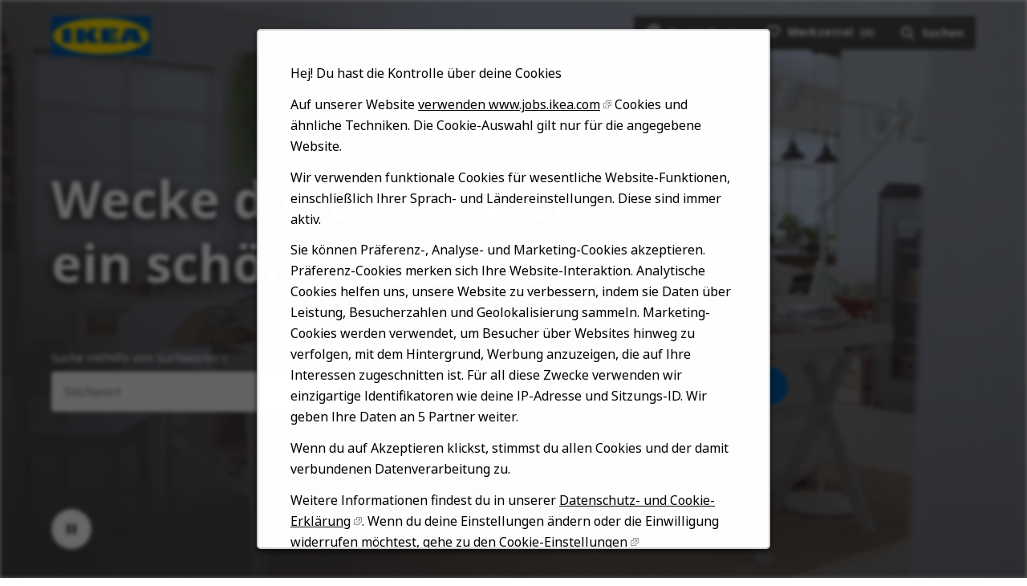

--- FILE ---
content_type: text/html; charset=utf-8
request_url: https://jobs.ikea.com/de?orgIds=24107&ac=59677&alp=ALL&alt=0&ascf=%5B%7B%22Key%22:%22ALL%22,%22Value%22:null%7D%5D&
body_size: 11504
content:


<!DOCTYPE html>
<html dir="ltr" lang="de" class="no-js">
<head>
	<meta charset="utf-8"/>
	<meta name="viewport" content="width=device-width, initial-scale=1"/>
    <meta name="description" content="Hast du dich schon mal gefragt, wie es w&#xE4;re, bei IKEA zu arbeiten? Schau dir offene Stellen an, lerne uns kennen und erkunde deine M&#xF6;glichkeiten. Bewirb dich bei uns!"/>
    <meta name="msvalidate.01" content="2DD8A7FA6CE467FB295DCFC5902E58AC" />
	<meta name="format-detection" content="telephone=no"/>
	<title>IKEA Jobs | Stellenangebote</title>    
	
            <meta name="twitter:card" content="summary_large_image">        
            <meta property="og:title" content="IKEA Jobs | Stellenangebote">        
            <meta property="og:description" content="Hast du dich schon mal gefragt, wie es w&#xE4;re, bei IKEA zu arbeiten? Schau dir offene Stellen an, lerne uns kennen und erkunde deine M&#xF6;glichkeiten. Bewirb dich bei uns!">        
            <meta property="og:image" content="https://tbcdn.talentbrew.com/company/22908/v3_0/img/ikea-og-image-v1.jpg"> 
            <meta property="og:image:alt" content="IKEA Logo">        
            <meta name="twitter:image" content="https://tbcdn.talentbrew.com/company/22908/v3_0/img/ikea-og-image-v1.jpg">
	
	<link rel="stylesheet" href="https://cdn.radancy.eu/company/1298/v1_0/css/flexboxgrid/flexboxgrid.min.css" />
	
<link rel="stylesheet" href="//tbcdn.talentbrew.com/company/22908/css/58510-GST.css" ></link>    
    
        <link rel="shortcut icon" href="//tbcdn.talentbrew.com/company/22908/img/favicon/favicon-8818.png" type="image/.png"/>
              <link rel="alternate" hreflang="en" href="https://jobs.ikea.com/en" />
              <link rel="alternate" hreflang="ar" href="https://jobs.ikea.com/ar" />
              <link rel="alternate" hreflang="hr" href="https://jobs.ikea.com/hr" />
              <link rel="alternate" hreflang="cs" href="https://jobs.ikea.com/cs" />
              <link rel="alternate" hreflang="da" href="https://jobs.ikea.com/da" />
              <link rel="alternate" hreflang="nl" href="https://jobs.ikea.com/nl" />
              <link rel="alternate" hreflang="fi" href="https://jobs.ikea.com/fi" />
              <link rel="alternate" hreflang="fr" href="https://jobs.ikea.com/fr" />
              <link rel="canonical" href="https://jobs.ikea.com/de" />
              <link rel="alternate" hreflang="hu" href="https://jobs.ikea.com/hu" />
              <link rel="alternate" hreflang="it" href="https://jobs.ikea.com/it" />
              <link rel="alternate" hreflang="ja" href="https://jobs.ikea.com/ja" />
              <link rel="alternate" hreflang="no" href="https://jobs.ikea.com/no" />
              <link rel="alternate" hreflang="pl" href="https://jobs.ikea.com/pl" />
              <link rel="alternate" hreflang="pt-br" href="https://jobs.ikea.com/pt-br" />
              <link rel="alternate" hreflang="ro" href="https://jobs.ikea.com/ro" />
              <link rel="alternate" hreflang="sr" href="https://jobs.ikea.com/sr" />
              <link rel="alternate" hreflang="sl" href="https://jobs.ikea.com/sl" />
              <link rel="alternate" hreflang="es" href="https://jobs.ikea.com/es" />
              <link rel="alternate" hreflang="sv" href="https://jobs.ikea.com/sv" />
              <link rel="alternate" hreflang="uk" href="https://jobs.ikea.com/uk" />
    
<meta name="pla" content="true" data-cmid="1" data-ua="UA-122860113-1" data-tm="TLKV7BB" data-s="G-R09TBWX5S9" data-ff-ga4tc="False">
<meta name="meas" content="ga4">
<meta name="ga4sid" content="G-R09TBWX5S9">
<meta name="ff-ga4tc" content="False" />
<meta name="hostName" content="jobs.ikea.com">
<meta name="career-site-full-domain" content="jobs.ikea.com">
<meta name="cookie-management" content="InHouse" data-cmid="1" data-stype="AlwaysSuppressed" data-ae="Modal" data-cdnv="//tbcdn.talentbrew.com/" data-ct="Wir verwenden Cookies und andere Tracking -Technologien, um die Navigation zu unterstützen, unsere Produkte und Dienstleistungen zu verbessern, unsere Marketingaktivitäten zu unterstützen und Inhalte von Dritten bereitzustellen. Um Ihre Einstellungen zu verwalten, &quot;Einstellungen verwalten&quot; oder &quot;Akzeptieren&quot; auszuwählen, um der Zustimmung zu der Einwilligung zu wählen" data-abt="Annehmen" data-mpt="Cookie-Einstellungen" data-xb="False" data-rb="True" data-rbt="Ablehnen" data-ulc="de" data-gpc="False" data-ot-config="False">

<script src="//tbcdn.talentbrew.com/js/client/headutil.js" ></script>


<script src="//tbcdn.talentbrew.com/js/client/plumrnizr-a.js" ></script>




    <meta name="career-site-platform-domain-id" content="2985">
    <meta name="career-site-company-domain-id" content="1589">

<script src="//tbcdn.talentbrew.com/js/client/head-analytics.js" ></script>



    <meta name="ff-client-sc" content="True" />
    <meta name="ff-personalization-sc" content="True">
    <meta name="ff-disable-source-fix" content="False">
<script src="//tbcdn.talentbrew.com/js/client/js-featureflag.js" ></script>
<script src="//tbcdn.talentbrew.com/bundles/cookiemanagement.js" ></script>

<meta name="msapplication-config" content="none"> 

		<meta property="og:title" content="IKEA Jobs | Stellenangebote">
		<meta name="twitter:title" content="IKEA Jobs | Stellenangebote">
		<meta property="og:description" content="Hast du dich schon mal gefragt, wie es w&#xE4;re, bei IKEA zu arbeiten? Schau dir offene Stellen an, lerne uns kennen und erkunde deine M&#xF6;glichkeiten. Bewirb dich bei uns!">
		<meta name="twitter:description" content="Hast du dich schon mal gefragt, wie es w&#xE4;re, bei IKEA zu arbeiten? Schau dir offene Stellen an, lerne uns kennen und erkunde deine M&#xF6;glichkeiten. Bewirb dich bei uns!">
				<meta property="og:image" content="https://tbcdn.talentbrew.com/company/22908/v3_0/img/ikea-og-image.jpg">
				<meta property="twitter:card" name="twitter:card" content="summary_large_image">
				<meta name="twitter:image" content="https://tbcdn.talentbrew.com/company/22908/v3_0/img/ikea-og-image.jpg">
	<meta name="site-page-timestamp" content="2/1/2026 3:09:03 PM">
	<meta name="icinga2-client-host" content="jobs.ikea.com">
	<meta name="icinga2-machine-name" content="careersites-group56-7cd5569999-7wpcs">
	<meta name="get-tracking-site-type" content="NewFull">
	<meta name="get-tracking-orgnaic-tags" content="" data-outmode="true">
	<meta name="get-tracking-organic-tags" content="">
	<meta name="get-tracking-optimized-tracking" content="True">
	<meta name="search-importer-version" content="2">
	<meta name="search-client-type" content="SearchAsService">
	<meta name="search-visitor-id" content="SearchVisitorId">
	<meta name="search-session-id" content="SearchSessionId">
	<meta name="search-analytic-enabled" content="0">
	<meta name="search-analytics-url" content="https://jobs-search-analytics.prod.use1.radancy.net">
	<meta name="site-tenant-id" content="22908">
	<meta name="site-organization-id" content="22908">
	<meta name="site-id" content="58510">
	<meta name="site-theme-id" content="192884">
	<meta name="site-page-id" content="811521">
	<meta name="site-type-id" content="NewFull">
	<meta name="site-page-type" content="Homepage">
	<meta name="career-site-page-type" content="Homepage">
	<meta name="site-admin-env" content="prod">
	<meta name="site-current-language" content="de">
		<meta name="site-url-language-code" content="DE">
		<meta name="site-url-modified-language-code" content="de">


	<meta name="google-site-verification" content="jiK0h0jjW8vwN886py6fB3eh05RMiLWcbKQWcOC0xTE">

	<meta name="site-google-analytics" content="UA-122860113-1">
	<meta name="ga-cookie-flag" content="SameSite=None; Secure">
	<meta name="site-enable-linker" content="false">
	<meta name="site-linker-domains" content="">
	<meta name="site-anonymize-ip" content="">
		<meta name="platform-domain-id" content="2985">
			<meta name="dimension3" content="22908">
			<meta name="dimension10" content="Homepage">
			<meta name="dimension20" content="22908">
			<meta name="dimension21" content="1589">
			<meta name="dimension22" content="58510">
<script src="//tbcdn.talentbrew.com/js/client/adframe.js" ></script><script src="//tbcdn.talentbrew.com/js/client/headga.js" ></script>




	<meta name="site-gtm-id" content="TLKV7BB">
			<meta name="gtm_tenantid" content="22908" data-gtm-prop="TenantID">
			<meta name="gtm_companysiteid" content="58510" data-gtm-prop="CompanySiteID">
			<meta name="gtm_companydomainid" content="1589" data-gtm-prop="CompanyDomainID">
			<meta name="gtm_orgid" content="22908" data-gtm-prop="OrgID">
			<meta name="gtm_pagetype" content="Homepage" data-gtm-prop="pagetype">
			<meta name="gtm_pillar_type" content="" data-gtm-prop="pillar_type">
			<meta name="gtm_pillar_topic" content="" data-gtm-prop="pillar_topic">
			<meta name="gtm_pillar_channel" content="" data-gtm-prop="pillar_channel">
<script src="//tbcdn.talentbrew.com/js/client/headgtm.js" ></script>

	


</head>
<body id="home" data-site-geolocation="true" data-location-geoType="none" data-geolocation-url="/de/search-jobs/GetSearchRequestGeoLocation" class="ikea-theme-default">
	



<script src="//tbcdn.talentbrew.com/js/client/xvalid.js" ></script>
	
    <input id="no-default-searchresults-scroll" name="no-default-searchresults-scroll" type="hidden" value="True" />

	<div id="page">
	<a id="skip-nav" class="access-link" href="#content">Skip to main content</a>
    
    
    <header>
        
				
<section class="header row-wrapper ">

    <div class="header__wrapper">
        
        <div class="header__logo">
            


<a href="/de" title="Visit our home page">
    <img src="https://tbcdn.talentbrew.com/company/22908/v3_0/img/logo/ikea-site-logo.png" alt="Ikea Logo" loading="lazy" />
</a>
    
    

        </div>
        <div class="header__right">
            <nav aria-label="Main">
                <ul>
                <li>


    
    


        
        <div class="lang-picker navigation__lang-selector" data-jobs-being-filtered="false" data-default-language="de" data-nudge="">
                <button class="lang-picker__button navigation__lang-selector-btn" aria-expanded="false" aria-label="Deutsche">
                    <span class="lang-picker__globe"><span class="visually-hidden">Globe Icon</span></span>
                    <span class="lang-picker__text navigation__lang-selector-picker" data-lang="de">Deutsch</span>
                    <span class="lang-picker__icon-arrow-down"><span class="visually-hidden">Chevron Down</span></span>
                </button>
            <div class="lang-picker__list-wrapper navigation__lang-list-wrapper">
                <div class="lang-picker__list navigation__lang-list">
                    <ul class="lang-picker__languages navigation__languages">
                <li class="lang-picker__item  58510">
                    <a href="https://jobs.ikeachina.cn" data-custom-event="true" data-custom-category="Language Picker" data-custom-label="中文" data-lang="zh-Hans" dir="auto">
                        <span lang="zh-Hans" class="lang-picker__native">中文</span>
                    </a>
                </li>
                <li class="lang-picker__item  58510">
                    <a href="https://jobs.ikea.com" data-custom-event="true" data-custom-category="Language Picker" data-custom-label="English" data-lang="en" dir="auto">
                        <span lang="en" class="lang-picker__native">English</span>
                    </a>
                </li>
                <li class="lang-picker__item  58510">
                    <a href="https://jobs.ikea.com/fr" data-custom-event="true" data-custom-category="Language Picker" data-custom-label="Français" data-lang="fr" dir="auto">
                        <span lang="fr" class="lang-picker__native">Français</span>
                    </a>
                </li>
                <li class="lang-picker__item  58510">
                    <a href="https://jobs.ikea.com/nl" data-custom-event="true" data-custom-category="Language Picker" data-custom-label="Nederlands" data-lang="nl" dir="auto">
                        <span lang="nl" class="lang-picker__native">Nederlands</span>
                    </a>
                </li>
                <li class="lang-picker__item current-active 58510">
                    <a href="https://jobs.ikea.com/de" data-custom-event="true" data-custom-category="Language Picker" data-custom-label="Deutsch" data-lang="de" dir="auto">
                        <span lang="de" class="lang-picker__native">Deutsch</span>
                    </a>
                </li>
                <li class="lang-picker__item  58510">
                    <a href="https://jobs.ikea.com/es" data-custom-event="true" data-custom-category="Language Picker" data-custom-label="Español" data-lang="es" dir="auto">
                        <span lang="es" class="lang-picker__native">Español</span>
                    </a>
                </li>
                <li class="lang-picker__item  58510">
                    <a href="https://jobs.ikea.com/it" data-custom-event="true" data-custom-category="Language Picker" data-custom-label="Italiano" data-lang="it" dir="auto">
                        <span lang="it" class="lang-picker__native">Italiano</span>
                    </a>
                </li>
                <li class="lang-picker__item  58510">
                    <a href="https://jobs.ikea.com/pt-br" data-custom-event="true" data-custom-category="Language Picker" data-custom-label="Português" data-lang="pt" dir="auto">
                        <span lang="pt" class="lang-picker__native">Português</span>
                    </a>
                </li>
                <li class="lang-picker__item  58510">
                    <a href="https://jobs.ikea.com/pl" data-custom-event="true" data-custom-category="Language Picker" data-custom-label="Polski" data-lang="pl" dir="auto">
                        <span lang="pl" class="lang-picker__native">Polski</span>
                    </a>
                </li>
                <li class="lang-picker__item  58510">
                    <a href="https://jobs.ikea.com/sv" data-custom-event="true" data-custom-category="Language Picker" data-custom-label="Svenska" data-lang="sv" dir="auto">
                        <span lang="sv" class="lang-picker__native">Svenska</span>
                    </a>
                </li>
                <li class="lang-picker__item  58510">
                    <a href="https://jobs.ikea.com/da" data-custom-event="true" data-custom-category="Language Picker" data-custom-label="Dansk" data-lang="da" dir="auto">
                        <span lang="da" class="lang-picker__native">Dansk</span>
                    </a>
                </li>
                <li class="lang-picker__item  58510">
                    <a href="https://jobs.ikea.com/hu" data-custom-event="true" data-custom-category="Language Picker" data-custom-label="Magyar" data-lang="hu" dir="auto">
                        <span lang="hu" class="lang-picker__native">Magyar</span>
                    </a>
                </li>
                <li class="lang-picker__item  58510">
                    <a href="https://jobs.ikea.com/fi" data-custom-event="true" data-custom-category="Language Picker" data-custom-label="Suomi" data-lang="fi" dir="auto">
                        <span lang="fi" class="lang-picker__native">Suomi</span>
                    </a>
                </li>
                <li class="lang-picker__item  58510">
                    <a href="https://jobs.ikea.com/no" data-custom-event="true" data-custom-category="Language Picker" data-custom-label="Norsk" data-lang="no" dir="auto">
                        <span lang="no" class="lang-picker__native">Norsk</span>
                    </a>
                </li>
                <li class="lang-picker__item  58510">
                    <a href="https://jobs.ikea.com/cs" data-custom-event="true" data-custom-category="Language Picker" data-custom-label="Čeština" data-lang="cs" dir="auto">
                        <span lang="cs" class="lang-picker__native">Čeština</span>
                    </a>
                </li>
                <li class="lang-picker__item  58510">
                    <a href="https://jobs.ikea.com/uk" data-custom-event="true" data-custom-category="Language Picker" data-custom-label="Українська" data-lang="uk" dir="auto">
                        <span lang="uk" class="lang-picker__native">Українська</span>
                    </a>
                </li>
                <li class="lang-picker__item  58510">
                    <a href="https://jobs.ikea.com/sr" data-custom-event="true" data-custom-category="Language Picker" data-custom-label="Srpski" data-lang="sr" dir="auto">
                        <span lang="sr" class="lang-picker__native">Srpski</span>
                    </a>
                </li>
                <li class="lang-picker__item  58510">
                    <a href="https://jobs.ikea.com/hr" data-custom-event="true" data-custom-category="Language Picker" data-custom-label="Hrvatski" data-lang="hr" dir="auto">
                        <span lang="hr" class="lang-picker__native">Hrvatski</span>
                    </a>
                </li>
                <li class="lang-picker__item  58510">
                    <a href="https://jobs.ikea.com/ro" data-custom-event="true" data-custom-category="Language Picker" data-custom-label="Română" data-lang="ro" dir="auto">
                        <span lang="ro" class="lang-picker__native">Română</span>
                    </a>
                </li>
                <li class="lang-picker__item  58510">
                    <a href="https://jobs.ikea.com/ja" data-custom-event="true" data-custom-category="Language Picker" data-custom-label="日本語" data-lang="ja" dir="auto">
                        <span lang="ja" class="lang-picker__native">日本語</span>
                    </a>
                </li>
                <li class="lang-picker__item  58510">
                    <a href="https://jobs.ikea.com/ar" data-custom-event="true" data-custom-category="Language Picker" data-custom-label="العربية" data-lang="ar" dir="rtl">
                        <span lang="ar" class="lang-picker__native">العربية</span>
                    </a>
                </li>
                <li class="lang-picker__item  58510">
                    <a href="https://jobs.ikea.com/sl" data-custom-event="true" data-custom-category="Language Picker" data-custom-label="Slovenščina" data-lang="sl" dir="auto">
                        <span lang="sl" class="lang-picker__native">Slovenščina</span>
                    </a>
                </li>
                    </ul>
                </div>
            </div>
        </div>
    

    
    
</li>
                <li> 

    <section class="recently-viewed-job-list saved-jobs-dropdown" data-recently-viewed-jobs="false" data-company-site-id="58510" data-ajax-url="//jobs.ikea.com/de/module/postmodule" data-module-name="Navigation Save Jobs" data-module-type="RecentlyViewedJobList" data-selector-name="recentlyviewedjoblist" data-content-type="UserSelected">
        <button class="saved-jobs-dropdown__button" aria-expanded="false">
            
            <span class="saved-jobs-dropdown__heart">
                <span class="saved-jobs-dropdown__number-mobile">0</span>
                <span aria-hidden="true">Save Job Heart Icon</span>
            </span>
                    
                
            <span class="saved-jobs-dropdown__toggle-text DE">Merkzettel</span>
                
                <span class="saved-jobs-dropdown__number">(0)</span>
                
            
        </button>
        
        <div class="saved-jobs-dropdown__wrapper">
        
            <div class="saved-jobs-dropdown__inner">
        
                    <span class="saved-jobs-dropdown__empty-results-heading">Dein Merkzettel ist momentan leer.</span>
            </div>
            
        </div>
    </section>

</li>
            
                <li><div class="search-form-navigation">
                <button class="search-form-navigation__btn" type="button" data-toggle="close-search-form-content" aria-expanded="false">
                    <span class="search-form-navigation__magnify">
                    <span aria-hidden="true">Search jobs</span>
                    </span>

                    
                    
                    <span class="search-form-navigation__text DE">Suchen</span>
                </button> 
                
                <div class="search-form-navigation__dropdown">
                    

<form id="search-form-048a7671bc" class="search-form search-form--global" data-handle="expandable-toggle" data-expandable="false" action="/de/jobsuche" data-selector-name="searchform" data-filtered-categories="" data-location-geoType="none" data-geolocation-url="/de/search-jobs/GetSearchRequestGeoLocation" data-module-name="Navigation Search Form" data-limited-facets="False" data-default-radius="25" data-location-cookie-lifespan="5" data-use-location-pin="true">
        
        <div class="search-form__fields row">
        
            <div class="search-form__input-wrapper">
                <p class="col-xs-12 col-sm-12 search-form__field">
            	    <label for="search-keyword-048a7671bc">Suche mithilfe von Suchw&#xF6;rtern</label>
            	    <input type="search" id="search-keyword-048a7671bc" class="search-keyword navigation__search-field" placeholder="Stichwort" autocomplete="off" required aria-required="true" name="k" value="" maxlength="150"/>
                </p>
                
                    <p class="col-xs-12 col-sm-12 search-form__field">
                        <label for="search-location-048a7671bc">Ort, Region oder PLZ</label>
            		    <input type="text" id="search-location-048a7671bc" class="search-location navigation__search-field" placeholder="Standort" autocomplete="off" name="l" value="" maxlength="150" data-lat="" data-lon="" data-kt="" data-lt="" data-lp="" data-ajax-url="/de/search-jobs/locations?term=" data-country-codes="" data-display-typeahead="true" data-error-message="Bitte versuchen Sie es erneut. Treffen Sie eine Auswahl aus unseren Vorschlägen, oder lassen Sie das Feld frei. Bestätigen Sie dann bitte Ihre Suche."/>
            		</p>
            	
            </div>
    	
        	<div class="search-form__submit-button">
        		
                <input id="search-org-ids-048a7671bc" name="orgIds" type="hidden" value="22908" />
                <button id="search-submit-048a7671bc" class="button button--black button--text-white">
                    <span class="visually-hidden">Suchen</span>
                </button>
        	</div>
        	
    		<p class="search-location-error" aria-hidden="true"></p>
        		
         
        
        	
        </div>

</form>



    <section class="recently-viewed-job-list recently-viewed-job-list--search-form-navigation" data-recently-viewed-jobs="false" data-company-site-id="58510" data-ajax-url="//jobs.ikea.com/de/module/postmodule" data-module-name="Navigation Previously Viewed Jobs" data-module-type="RecentlyViewedJobList" data-selector-name="recentlyviewedjoblist" data-content-type="Dynamic">
    
        <div class="recently-viewed-job-list__wrapper">
            
            
        </div>
    </section>


                </div>
                
            </div></li>
            </ul>
            </nav>
        </div>
        
    </div>
    
</section>
   
    </header>
    
				

    
    <section class="page-banner page-banner--home">
    
        <div class="row-wrapper">
            <div class="row">
                
                <div class="col-xs-12 col-sm-10">
                    <div class="page-banner__heading">
                        

    <div >
       <h1 class="text--white text--shadow">Wecke die Leidenschaft f&uuml;r ein sch&ouml;neres Zuhause.</h1>
    </div>


                    </div>
                </div>
                
                <div class="col-xs-12 col-sm-10">
                    <div class="page-banner__search-form">
                        

<form id="search-form-7ebe58e34a" class="search-form search-form--home" data-handle="expandable-toggle" data-expandable="false" action="/de/jobsuche" data-selector-name="searchform" data-filtered-categories="" data-location-geoType="none" data-geolocation-url="/de/search-jobs/GetSearchRequestGeoLocation" data-module-name="Hero Hompage Search Form" data-limited-facets="False" data-default-radius="25" data-location-cookie-lifespan="5" data-use-location-pin="true">
        
        <div class="search-form__fields row">
            
                <p class="col-xs-12 col-sm-5 search-form__field">
            	    <label for="search-keyword-7ebe58e34a">Suche mithilfe von Suchw&#xF6;rtern</label>
            	    <input type="search" id="search-keyword-7ebe58e34a" class="search-keyword navigation__search-field" placeholder="Stichwort" autocomplete="off" required aria-required="true" name="k" value="" maxlength="150"/>
                </p>
                
                    <p class="col-xs-12 col-sm-5 search-form__field">
                        <label for="search-location-7ebe58e34a">Ort, Region oder PLZ</label>
            		    <input type="text" id="search-location-7ebe58e34a" class="search-location navigation__search-field" placeholder="Standort" autocomplete="off" name="l" value="" maxlength="150" data-lat="" data-lon="" data-kt="" data-lt="" data-lp="" data-ajax-url="/de/search-jobs/locations?term=" data-country-codes="" data-display-typeahead="true" data-error-message="Bitte versuchen Sie es erneut. Treffen Sie eine Auswahl aus unseren Vorschlägen, oder lassen Sie das Feld frei. Bestätigen Sie dann bitte Ihre Suche."/>
                            <input type="button" id="search-location-pin-7ebe58e34a" class="location-pin visually-hidden" value="Meinen Ort verwenden" aria-hidden="true"/>
            		</p>
    	
        	<div class="col-xs-12 col-sm-2 search-form__submit-button">
        		
                <input id="search-org-ids-7ebe58e34a" name="orgIds" type="hidden" value="22908" />
                <button id="search-submit-7ebe58e34a" class="button button--blue button--text-white">Suchen</button>
        	</div>
        	
    		<p class="search-location-error" aria-hidden="true"></p>
        		
        	
        </div>

</form>


                    </div>
                </div>
              
            </div>
            
            <button class="page-banner__hero-video__playpause" aria-label="Pause Background Video">
              <span class="visually-hidden">Play/pause button</span>
            </button>
        
            <svg class="page-banner__arrow page-banner__outer-circle" width="56" height="56" viewBox="0 0 56 56" fill="none" xmlns="http://www.w3.org/2000/svg" role="presentation" focusable="false">
                <path class="page-banner__scroll-down" fill-rule="evenodd" clip-rule="evenodd" d="m29.005 32.173 5.587-5.587 1.414 1.415-8.001 8L20.004 28l1.414-1.415 5.587 5.587V20h2v12.173z" fill="#fff"></path> 
                <rect x=".5" y=".5" width="55" height="55" rx="27.5" stroke="#fff" class="page-banner__circle"></rect>
            </svg>
            
        </div>
    
      
        
<div class="page-banner__hero-video-wrapper">
    <div class="page-banner__hero-video">
        <div class="page-banner__hero-video-container">
            <video autoplay="" loop="" muted="" playsinline="" aria-label="Ikea Background Video">
            <source src="https://tbcdn.talentbrew.com/company/22908/v3_0/video/ikea-home-video.mp4">
            </video>
        </div>
    </div>
</div>

        
        <div class="page-banner__overlay"></div>
    
    </section>


    
    <div class="page-overlay"></div>
    
	<main id="content">
	
		
				
<section class="page-section page-section-flush ">
    <div class="">
        



    </div>
</section>

				
<section class="page-section background--grey accordion-tab ">

  <div class="row-wrapper row-wrapper--full-width-mobile">
        

    <div >
       <h2 class="text--black">Ich interessiere mich f&uuml;r...</h2>
    </div>




<div class="vertical-tab-to-accordion DE" role="tablist">
    
	
    <div class="vertical-tab-to-accordion__container">
    
      <div class="vertical-tab-to-accordion__content-wrapper">
        <button class="vertical-tab-to-accordion__button vertical-tab-to-accordion__button--brick-orange" rel="vtab1" 
        data-button-count="1" aria-selected="true" role="tab"><span>Design, Gestaltung &amp; Kommunikation</span></button>
        <div class="vertical-tab-to-accordion__inner-content brick-orange">
          <p class="text--white">Unsere Produkte sind unsere Identit&#xE4;t. Sie verk&#xF6;rpern was wir unter IKEA Democratic Design verstehen: Form, Funktion, Nachhaltigkeit, Qualit&#xE4;t - und das immer zu einem niedrigen Preis. Wir sorgen f&#xFC;r klare und ehrliche Kommunikation mit Mitarbeitenden und Kunden &#x2013; pers&#xF6;nlich und online.</p>
            
            <div class="vertical-tab-to-accordion__inner-flex vertical-tab-to-accordion__slickk">
                
                <div class="vertical-tab-to-accordion__tile">
                    <h3 class="vertical-tab-to-accordion__tile-title text--black">Design &amp; Produktentwicklung</h3>
                    <p class="text--black">Du entwickelst Produkte und L&#xF6;sungen, die das Leben besser machen. </p>
                    <a href="/DE/59699" class="vertical-tab-to-accordion__tile-link-arrow">
                        <span class="visually-hidden">Search for Design & Product Development jobs</span>
                    </a>
                </div>
                
                <div class="vertical-tab-to-accordion__tile">
                    <h3 class="vertical-tab-to-accordion__tile-title text--black">Exploration, Co-Creation &amp; Innovation</h3>
                    <p class="text--black">Du arbeitest unternehmens&#xFC;bergreifend und dar&#xFC;ber hinaus und verbindest Ideen mit neuen Technologien.</p>
                    <a href="/DE/59680" class="vertical-tab-to-accordion__tile-link-arrow">
                        <span class="visually-hidden">Search for Exploration, Co-Creation & Innovation jobs</span>
                    </a>
                </div>
                
                <div class="vertical-tab-to-accordion__tile">
                    <h3 class="vertical-tab-to-accordion__tile-title text--black">Interior Design &amp; Visual Merchandising</h3>
                    <p class="text--black">Du erweckst IKEA Produkte zum Leben. In unseren Einrichtungsh&#xE4;usern, im Katalog und online.</p>
                    <a href="/DE/59684" class="vertical-tab-to-accordion__tile-link-arrow">
                        <span class="visually-hidden">Search for Interior Design & Visual Merchandising jobs</span>
                    </a>
                </div>
                
                <div class="vertical-tab-to-accordion__tile">
                    <h3 class="vertical-tab-to-accordion__tile-title text--black">Material Innovation</h3>
                    <p class="text--black">Wer kommt denn auf so was? Du vielleicht!</p>
                    <a href="/DE/59690" class="vertical-tab-to-accordion__tile-link-arrow">
                        <span class="visually-hidden">Search for Material Innovation jobs</span>
                    </a>
                </div>
                
                
                
            </div>
                    
            
        </div>
      </div> 
    
      <div class="vertical-tab-to-accordion__content-wrapper">
        <button class="vertical-tab-to-accordion__button vertical-tab-to-accordion__button--blue" rel="vtab2" 
        data-button-count="2" aria-selected="false" role="tab"><span>Finance, Legal &amp; Real Estate</span></button>
        <div class="vertical-tab-to-accordion__inner-content blue">
          <p class="text--white">Wir analysieren und erkennen die Zusammenh&#xE4;nge hinter den Zahlen und beeinflussen damit unsere unternehmerischen Entscheidungen. So sorgen wir f&#xFC;r die Einhaltung der sich st&#xE4;ndig &#xE4;ndernden gesetzlichen Vorschriften und Richtlinien und stellen sicher, dass alle IKEA Einheiten jederzeit betriebsf&#xE4;hig sind und sicher arbeiten.</p>
            
            <div class="vertical-tab-to-accordion__inner-flex vertical-tab-to-accordion__slick">
                
                <div class="vertical-tab-to-accordion__tile">
                    <h3 class="vertical-tab-to-accordion__tile-title text--black">Buchhaltung</h3>
                    <p class="text--black">Du analysierst und steuerst gern. Du liebst die Welt der Zahlen auf und nutzt dein Wissen, um das IKEA Gesch&#xE4;ft in die richtigen Bahnen zu lenken.</p>
                    <a href="/DE/59681" class="vertical-tab-to-accordion__tile-link-arrow">
                        <span class="visually-hidden">Search for Finance, Accounting & Tax jobs</span>
                    </a>
                </div>
                
                <div class="vertical-tab-to-accordion__tile">
                    <h3 class="vertical-tab-to-accordion__tile-title text--black">Legal</h3>
                    <p class="text--black">Du hilfst uns, in einer ver&#xE4;nderlichen Welt nicht den Anschluss zu verlieren.</p>
                    <a href="/DE/59687" class="vertical-tab-to-accordion__tile-link-arrow">
                        <span class="visually-hidden">Search for Legal & Governance jobs</span>
                    </a>
                </div>
                
                <div class="vertical-tab-to-accordion__tile">
                    <h3 class="vertical-tab-to-accordion__tile-title text--black">Property &amp; Facility Management</h3>
                    <p class="text--black">Du kennst den Weg zu sicheren, gesetzeskonformen, nachhaltigen und innovativen Geb&#xE4;udel&#xF6;sungen.</p>
                    <a href="/DE/59693" class="vertical-tab-to-accordion__tile-link-arrow">
                        <span class="visually-hidden">Search for Property & Facility Management jobs</span>
                    </a>
                </div>
                
                <div class="vertical-tab-to-accordion__tile">
                    <h3 class="vertical-tab-to-accordion__tile-title text--black">Real Estate &amp; Leasing</h3>
                    <p class="text--black">Du unterst&#xFC;tzt uns, neue IKEA Standorte auf der ganzen Welt zu finden, zu entwickeln und zu verwalten.</p>
                    <a href="/DE/59700" class="vertical-tab-to-accordion__tile-link-arrow">
                        <span class="visually-hidden">Search for Real Estate & Leasing jobs</span>
                    </a>
                </div>
                
                <div class="vertical-tab-to-accordion__tile">
                    <h3 class="vertical-tab-to-accordion__tile-title text--black">Risk &amp; Compliance</h3>
                    <p class="text--black">Mit deinem Wissen und deinen Prognosen unterst&#xFC;tzt du das Wachstum von IKEA und der gesamten Wertsch&#xF6;pfungskette.</p>
                    <a href="/DE/59696" class="vertical-tab-to-accordion__tile-link-arrow">
                        <span class="visually-hidden">Search for Risk & Compliance jobs</span>
                    </a>
                </div>
                
            </div>
            
        </div>
      </div>
    
      <div class="vertical-tab-to-accordion__content-wrapper">
        <button class="vertical-tab-to-accordion__button vertical-tab-to-accordion__button--pink" rel="vtab3" 
        data-button-count="3" aria-selected="false" role="tab"><span>T&#xE4;tigkeiten rund um den Kunden</span></button>
        <div class="vertical-tab-to-accordion__inner-content pink">
          <p class="text--white">Mitrei&#xDF;end bei jeder Begegnung! Wir stehen unseren Kunden mit Rat und Tat zur Seite und begegnen ihnen immer mit einem freundlichen L&#xE4;cheln. Jedes IKEA Erlebnis - virtuell und real - erf&#xFC;llt unsere Kunden mit Freude. Was sie sich auch w&#xFC;nschen, um ihren Traum von einem besseren Alltag wahrzumachen - wir machen es m&#xF6;glich!</p>
            
            <div class="vertical-tab-to-accordion__inner-flex vertical-tab-to-accordion__slick">
                
                <div class="vertical-tab-to-accordion__tile">
                    <h3 class="vertical-tab-to-accordion__tile-title text--black">Controlling- Business Navigation</h3>
                    <p class="text--black">Du hilfst unseren IKEA Mitarbeitenden dabei, bessere Entscheidungen zu treffen.</p>
                    <a href="/DE/59674" class="vertical-tab-to-accordion__tile-link-arrow">
                        <span class="visually-hidden">Search for Business & Consumer Insights & Analytics jobs</span>
                    </a>
                </div>
                
                <div class="vertical-tab-to-accordion__tile">
                    <h3 class="vertical-tab-to-accordion__tile-title text--black">Kundenservice &amp; Kasse</h3>
                    <p class="text--black">Du hast ein sicheres Gesp&#xFC;r f&#xFC;r Menschen und siehst voraus, was sich Kunden bei jedem Kontakt mit IKEA w&#xFC;nschen und was sie brauchen.</p>
                    <a href="/DE/59676" class="vertical-tab-to-accordion__tile-link-arrow">
                        <span class="visually-hidden">Search for Customer Relations jobs</span>
                    </a>
                </div>
                
                <div class="vertical-tab-to-accordion__tile">
                    <h3 class="vertical-tab-to-accordion__tile-title text--black">eCommerce</h3>
                    <p class="text--black">Was kommt als n&#xE4;chstes? Zeig es uns! Du steuerst die Gesch&#xE4;ftsentwicklung und den Betrieb &#xFC;ber digitale Kan&#xE4;le und machst aus Besuchern Kunden.</p>
                    <a href="/DE/59677" class="vertical-tab-to-accordion__tile-link-arrow">
                        <span class="visually-hidden">Search for eCommerce jobs</span>
                    </a>
                </div>
                
                <div class="vertical-tab-to-accordion__tile">
                    <h3 class="vertical-tab-to-accordion__tile-title text--black">Restaurant (IKEA Food)</h3>
                    <p class="text--black">Du m&#xF6;chtest mit unseren typisch schwedischen Spezialit&#xE4;ten ein tolles Erlebnis f&#xFC;r IKEA Kunden schaffen!</p>
                    <a href="/DE/59682" class="vertical-tab-to-accordion__tile-link-arrow">
                        <span class="visually-hidden">Search for Food and Restaurant jobs</span>
                    </a>
                </div>
                
                <div class="vertical-tab-to-accordion__tile">
                    <h3 class="vertical-tab-to-accordion__tile-title text--black">Marketing &amp; Kommunikation</h3>
                    <p class="text--black">Du bist die Stimme von IKEA. &#xDC;berall und auf jedem Kanal, &#xFC;ber den IKEA zu den Menschen spricht</p>
                    <a href="/DE/59689" class="vertical-tab-to-accordion__tile-link-arrow">
                        <span class="visually-hidden">Search for Marketing & Communication jobs</span>
                    </a>
                </div>
                
                
                <div class="vertical-tab-to-accordion__tile">
                    <h3 class="vertical-tab-to-accordion__tile-title text--black">Verkauf</h3>
                    <p class="text--black">Du bist genau dort, wo Kunden auf unser IKEA Sortiment treffen.</p>
                    <a href="/DE/59697" class="vertical-tab-to-accordion__tile-link-arrow">
                        <span class="visually-hidden">Search for Sales & Commercial jobs</span>
                    </a>
                </div>
                
            </div>
                    
            
        </div>
      </div>
    
      <div class="vertical-tab-to-accordion__content-wrapper">
        <button class="vertical-tab-to-accordion__button vertical-tab-to-accordion__button--blue-teal" rel="vtab4" 
        data-button-count="4" aria-selected="false" role="tab"><span>People, Projects &amp; Support</span></button>
        <div class="vertical-tab-to-accordion__inner-content blue-teal">
          <p class="text--white">Die Menschen, bei denen alles zusammenl&#xE4;uft, sind auch diejenigen, die uns zusammenhalten. Ihre Aufgabe ist es, den Bed&#xFC;rfnissen und der Entwicklung von Menschen, Projekten und Priorit&#xE4;ten im Unternehmen gerecht zu werden, um uns im Gleichgewicht, im budgetierten Rahmen, sicher, gesund und gut informiert zu halten.</p>
            
            <div class="vertical-tab-to-accordion__inner-flex vertical-tab-to-accordion__slick">
                
                <div class="vertical-tab-to-accordion__tile">
                    <h3 class="vertical-tab-to-accordion__tile-title text--black">Administration</h3>
                    <p class="text--black">Du bist jederzeit bereit und beh&#xE4;ltst alles im Auge. Es macht dir Spa&#xDF;, anderen die Arbeit leichter zu machen.</p>
                    <a href="/DE/59673" class="vertical-tab-to-accordion__tile-link-arrow">
                        <span class="visually-hidden">Search for Administration & Support Services jobs</span>
                    </a>
                </div>
                
                <div class="vertical-tab-to-accordion__tile">
                    <h3 class="vertical-tab-to-accordion__tile-title text--black">Health &amp; Safety</h3>
                    <p class="text--black">Menschen sind dir wichtig. Es motiviert dich, neue L&#xF6;sungen f&#xFC;r ein sicheres und gesundes Arbeitsumfeld zu finden.</p>
                    <a href="/DE/59683" class="vertical-tab-to-accordion__tile-link-arrow">
                        <span class="visually-hidden">Search for Health & Safety jobs</span>
                    </a>
                </div>
                
                
                <div class="vertical-tab-to-accordion__tile">
                    <h3 class="vertical-tab-to-accordion__tile-title text--black">Personal</h3>
                    <p class="text--black">Du unterst&#xFC;tzt das IKEA Gesch&#xE4;ft durch Mitarbeiterprozesse, die auf den IKEA Werten und der einzigartigen Sicht von IKEA auf die Menschen beruhen.</p>
                    <a href="/DE/59691" class="vertical-tab-to-accordion__tile-link-arrow">
                        <span class="visually-hidden">Search for People & HR jobs</span>
                    </a>
                </div>
                
                <div class="vertical-tab-to-accordion__tile">
                    <h3 class="vertical-tab-to-accordion__tile-title text--black">Projektmanagement</h3>
                    <p class="text--black">Wie bekommt man alles unter einen Hut? Sag du es uns!</p>
                    <a href="/DE/59692" class="vertical-tab-to-accordion__tile-link-arrow">
                        <span class="visually-hidden">Search for Project Management jobs</span>
                    </a>
                </div>
                
            </div>
                    
            
        </div> 
      </div>
    
      <div class="vertical-tab-to-accordion__content-wrapper">
        <button class="vertical-tab-to-accordion__button vertical-tab-to-accordion__button--yellow" rel="vtab5" 
        data-button-count="5" aria-selected="false" role="tab"><span>Produktion &amp; Supply Chain</span></button>
        <div class="vertical-tab-to-accordion__inner-content yellow">
          <p class="text-black">Gemeinsam mit Zulieferern suchen wir direkt in den Produktionsst&#xE4;tten nach L&#xF6;sungen, um besser und ressourcenschonender zu arbeiten. Jede Tag bewegen wir unz&#xE4;hlige Produkte von A nach B, damit unsere Kunden genau das finden, was sie suchen, und es gleich nach Hause mitnehmen k&#xF6;nnen.</p>
            
            <div class="vertical-tab-to-accordion__inner-flex vertical-tab-to-accordion__slick">
                
                
                <div class="vertical-tab-to-accordion__tile">
                    <h3 class="vertical-tab-to-accordion__tile-title text--black">Logistik</h3>
                    <p class="text--black">Alles ist in Bewegung, Stillstand kennen wir nicht.</p>
                    <a href="/DE/59688" class="vertical-tab-to-accordion__tile-link-arrow">
                        <span class="visually-hidden">Search for Logistics & Supply Chain jobs</span>
                    </a>
                </div>
                
                <div class="vertical-tab-to-accordion__tile">
                    <h3 class="vertical-tab-to-accordion__tile-title text--black">Produktion</h3>
                    <p class="text--black">Du bist ein absoluter Macher. Du wei&#xDF;t genau, dass das, was du heute machst, morgen im Zuhause der Menschen seinen Platz finden wird.</p>
                    <a href="/DE/59701" class="vertical-tab-to-accordion__tile-link-arrow">
                        <span class="visually-hidden">Search for Production jobs</span>
                    </a>
                </div>
                
                <div class="vertical-tab-to-accordion__tile">
                    <h3 class="vertical-tab-to-accordion__tile-title text--black">Einkauf</h3>
                    <p class="text--black">Du bist der geborene Verhandler. Du suchst nach Lieferanten f&#xFC;r Rohstoffe von der Tinte bis zum Drucker.</p>
                    <a href="/DE/59694" class="vertical-tab-to-accordion__tile-link-arrow">
                        <span class="visually-hidden">Search for Purchasing & Sourcing jobs</span>
                    </a>
                </div>
                
                <div class="vertical-tab-to-accordion__tile">
                    <h3 class="vertical-tab-to-accordion__tile-title text--black">Qualit&#xE4;tsmanagement</h3>
                    <p class="text--black">Mehr Qualit&#xE4;t, weniger Abfall. Zeit sparen. Geld sparen. Ressourcen sparen.</p>
                    <a href="/DE/59695" class="vertical-tab-to-accordion__tile-link-arrow">
                        <span class="visually-hidden">Search for Quality & Lean jobs</span>
                    </a>
                </div>
                
            </div>
                    
            
        </div>
      </div>
    
      <div class="vertical-tab-to-accordion__content-wrapper">
        <button class="vertical-tab-to-accordion__button vertical-tab-to-accordion__button--dark-pink" rel="vtab6" 
        data-button-count="6" aria-selected="false" role="tab"><span>Steering &amp; Leadership</span></button>
        <div class="vertical-tab-to-accordion__inner-content dark-pink">
          <p class="text--white">Zuh&#xF6;ren steht an erster Stelle. Damit die IKEA Vision von einem besseren Alltag f&#xFC;r die vielen Menschen wahr werden kann, m&#xFC;ssen wir wissen, was sich unsere Kunden w&#xFC;nschen und was sie brauchen. Zuh&#xF6;ren ist bei allen Entscheidungen und Schritten in unserer Wertsch&#xF6;pfungskette unser wichtigstes Werkzeug. Auf diese Weise ver&#xE4;ndern wir das IKEA Gesch&#xE4;ft und sichern unser Wachstum weltweit.</p>
            
            <div class="vertical-tab-to-accordion__inner-flex vertical-tab-to-accordion__slick">
                
                
                <div class="vertical-tab-to-accordion__tile">
                    <h3 class="vertical-tab-to-accordion__tile-title text--black">Business Development</h3>
                    <p class="text--black">Es macht dir Spa&#xDF;, neue Wege zur Verbesserung jedes einzelnen Schrittes in der IKEA Wertsch&#xF6;pfungskette zu finden.</p>
                    <a href="/DE/59675" class="vertical-tab-to-accordion__tile-link-arrow">
                        <span class="visually-hidden">Search for Business Development jobs</span>
                    </a>
                </div>
                
                <div class="vertical-tab-to-accordion__tile">
                    <h3 class="vertical-tab-to-accordion__tile-title text--black">Expansion</h3>
                    <p class="text--black">Du hilfst uns zu wachsen. Neue Horizonte zu erschlie&#xDF;en, Grenzen auszuweiten und absolutes Neuland zu erforschen.</p>
                    <a href="/DE/59679" class="vertical-tab-to-accordion__tile-link-arrow">
                        <span class="visually-hidden">Search for Expansion jobs</span>
                    </a>
                </div>
                
                <div class="vertical-tab-to-accordion__tile">
                    <h3 class="vertical-tab-to-accordion__tile-title text--black">Leadership &amp; Management</h3>
                    <p class="text--black">Du hast keine Angst vor dem Unbekannten. Du bist ein Pionier. Dabei geht es dir nicht um dich selbst, sondern um die Zusammenarbeit.</p>
                    <a href="/DE/59686" class="vertical-tab-to-accordion__tile-link-arrow">
                        <span class="visually-hidden">Search for Leadership & Management jobs</span>
                    </a>
                </div>
                
                
            </div>
                    
            
        </div>
      </div>
    
      <div class="vertical-tab-to-accordion__content-wrapper">
        <button class="vertical-tab-to-accordion__button vertical-tab-to-accordion__button--green" rel="vtab7" 
        data-button-count="7" aria-selected="false" role="tab"><span>Technologie &amp; Innovation</span></button>
        <div class="vertical-tab-to-accordion__inner-content green">
          <p class="text--white">Wir suchen immer nach neuen und besseren Wegen in die digitale Zukunft, denn was wir heute tun, k&#xF6;nnen wir morgen noch besser machen. Mit Innovationen in der Produktentwicklung und IT-L&#xF6;sungen verbinden wir Kunden, Mitarbeiter und Lieferanten.</p>
            
            <div class="vertical-tab-to-accordion__inner-flex vertical-tab-to-accordion__slick">
                
                
                <div class="vertical-tab-to-accordion__tile">
                    <h3 class="vertical-tab-to-accordion__tile-title text--black">Engineering &amp; Technology</h3>
                    <p class="text--black">Du bist ein wichtiger Teil unseres Teams und sicherst die effiziente Produktentwicklung durch innovative Technologien.</p>
                    <a href="/DE/59678" class="vertical-tab-to-accordion__tile-link-arrow">
                        <span class="visually-hidden">Search for Engineering & Technology jobs</span>
                    </a>
                </div>
                
                
                <div class="vertical-tab-to-accordion__tile">
                    <h3 class="vertical-tab-to-accordion__tile-title text--black">IT</h3>
                    <p class="text--black">Du hilfst mit, IKEA zu einer innovativen und modernen Marke zu machen.</p>
                    <a href="/DE/59685" class="vertical-tab-to-accordion__tile-link-arrow">
                        <span class="visually-hidden">Search for IT & Digital Solutions jobs</span>
                    </a>
                </div>
                
                <div class="vertical-tab-to-accordion__tile">
                    <h3 class="vertical-tab-to-accordion__tile-title text--black">Sustainability</h3>
                    <p class="text--black">Du willst positiven Einfluss auf Menschen, die Gesellschaft und die Umwelt nehmen.</p>
                    <a href="/DE/59698" class="vertical-tab-to-accordion__tile-link-arrow">
                        <span class="visually-hidden">Search for Sustainability jobs</span>
                    </a>
                </div>
                
            </div>
                    
            
        </div>
      </div>
      
    </div>


    <img src="https://tbcdn.talentbrew.com/company/22908/v3_0/img/curious-about.jpg" alt="Person touching lightbulb" class="vertical-tab-to-accordion__img active-img">

</div>


    </div>
    
</section>

				






	</main>
	<footer>
        

				
<section class=" footer-section background--grey">
    
    <div class="row row-wrapper middle-md between-md footer-section__border-top">
        
        <div class="footer-section__copywrite footer-section__padding">
            

<div>
    <p class="copyright">&copy; Inter IKEA Systems B.V. 2018 - 2026</p>
</div>

        </div>
        
        <div class="footer-section__anchors footer-section__padding">
            

    <div >
       <ul>
<li><a href="/de/cookie-management">Cookie einstellungen</a></li>
<li><a href="/de/cookie-statement">Datenschutzerklärung</a></li>
<li><a href="/de/terms">Nutzungsbedingungen</a></li>
<li><a href="/de/accessibility">Erreichbarkeit</a></li>
<li><a href="/de/sitemap">Verzeichnis</a></li>
</ul>
    </div>


        </div>
        
    </div>
        
</section>
<script id="radancy-magicbullet" data-a11y src="https://services.tmpwebeng.com/magicbullet/" type="module"></script>
	            
	</footer>
	</div>
    <script src="//tbcdn.talentbrew.com/bundles/jquery-client.js" ></script>
	<script src="//tbcdn.talentbrew.com/bundles/tb-corepack.js" ></script>
	
	
	
<script src="//tbcdn.talentbrew.com/company/22908/js/58510-GST.min.js" ></script>    <script src="//tbcdn.talentbrew.com/js/client/recently-viewed-job-list.js" ></script>
<script src="//tbcdn.talentbrew.com/js/client/recently-viewed-job-list.js" ></script>

    
    
	

<script id="radancy-magicbullet" data-a11y="true" src="https://services.tmpwebeng.com/magicbullet/"></script>
</body>
</html>

--- FILE ---
content_type: text/html; charset=utf-8
request_url: https://jobs.ikea.com/de/module/postmodule
body_size: 269
content:
 

    <section class="recently-viewed-job-list saved-jobs-dropdown" data-recently-viewed-jobs="false" data-company-site-id="58510" data-ajax-url="//jobs.ikea.com/de/module/postmodule" data-module-name="Navigation Save Jobs" data-module-type="RecentlyViewedJobList" data-selector-name="recentlyviewedjoblist" data-content-type="UserSelected">
        <button class="saved-jobs-dropdown__button" aria-expanded="false">
            
            <span class="saved-jobs-dropdown__heart">
                <span class="saved-jobs-dropdown__number-mobile">0</span>
                <span aria-hidden="true">Save Job Heart Icon</span>
            </span>
                    
                
            <span class="saved-jobs-dropdown__toggle-text DE">Merkzettel</span>
                
                <span class="saved-jobs-dropdown__number">(0)</span>
                
            
        </button>
        
        <div class="saved-jobs-dropdown__wrapper">
        
            <div class="saved-jobs-dropdown__inner">
        
                    <span class="saved-jobs-dropdown__empty-results-heading">Dein Merkzettel ist momentan leer.</span>
            </div>
            
        </div>
    </section>


--- FILE ---
content_type: text/css
request_url: https://tbcdn.talentbrew.com/company/22908/css/58510-GST.css
body_size: 33114
content:
button,.button{position:relative;display:inline-block;vertical-align:middle;white-space:nowrap;font-weight:700;font-size:0.875rem;cursor:pointer;border:none;margin:0 10px;padding-top:0;padding-bottom:0;line-height:1.29;padding:12px 20px;overflow:visible;text-align:center;user-select:none;border-radius:25px;transition:all 0.3s ease-in-out 0s;background-color:#111;font-weight:bold;vertical-align:middle;text-decoration:none;transition:all 500ms cubic-bezier(0.215, 0.61, 0.355, 1)}button:active,.button:active,button:focus,.button:focus,button:focus-visible,.button:focus-visible,button:hover,.button:hover{text-decoration:none;outline-width:3px}*[aria-hidden="true"]{display:none}.hide{display:none !important}.visually-hidden:not(:focus):not(:active){clip:rect(0 0 0 0);clip-path:inset(50%);height:1px;overflow:hidden;position:absolute;white-space:nowrap;width:1px}@-webkit-keyframes fade-in-out{from{opacity:0}to{opacity:1}}@keyframes fade-in-out{from{opacity:0}to{opacity:1}}@-webkit-keyframes loading-background{from{background-position:0 0}to{background-position:100% 0}}@keyframes loading-background{from{background-position:0 0}to{background-position:100% 0}}main,.advanced-search-form input,.advanced-search-form select,#search-filters #filter-distance select,#search-filters .search-filter-list,#search-filters .search-filter-list label{-moz-box-sizing:border-box;box-sizing:border-box}.pagination-current-label b{display:block;overflow:hidden;position:absolute;text-indent:-9999em;z-index:-1}.job-matching-location>div{display:-ms-flex;display:-webkit-flex;display:flex}/*! normalize.css v4.2.0 | MIT License | github.com/necolas/normalize.css *//*! Includes TMP customizations all noted with 'Custom TMP' comments. 20July2016 sherrie.campbell@tmp.com */html{font-family:sans-serif;line-height:1.15;-ms-text-size-adjust:100%;-webkit-text-size-adjust:100%;-webkit-box-sizing:border-box;-moz-box-sizing:border-box;box-sizing:border-box}*,*:before,*:after{box-sizing:inherit}table{border-collapse:collapse;border-spacing:0}ul,ol,li{margin:0;padding:0}input[type=number]{-moz-appearance:textfield}input[type=number]::-moz-inner-spin-button,input[type=number]::-moz-outer-spin-button{-moz-appearance:none;margin:0}input[type=number]::-webkit-inner-spin-button,input[type=number]::-webkit-outer-spin-button{-webkit-appearance:none;margin:0}body{margin:0}article,aside,footer,header,nav,section{display:block}figcaption,figure,main{display:block}figure{margin:1em 40px}hr{box-sizing:content-box;height:0;overflow:visible}pre{font-family:monospace, monospace;font-size:1em}a{background-color:transparent;-webkit-text-decoration-skip:objects}a:active,a:hover{outline-width:0}abbr[title]{border-bottom:none;text-decoration:underline;text-decoration:underline dotted}b,strong{font-weight:inherit}b,strong{font-weight:bolder}code,kbd,samp{font-family:monospace, monospace;font-size:1em}dfn{font-style:italic}mark{background-color:#ff0;color:#000}small{font-size:80%}sub,sup{font-size:75%;line-height:0;position:relative;vertical-align:baseline}sub{bottom:-0.25em}sup{top:-0.5em}audio,video{display:inline-block}audio:not([controls]){display:none;height:0}img{border-style:none}svg:not(:root){overflow:hidden}button,input,optgroup,select,textarea{font:inherit;margin:0}optgroup{font-weight:bold}button,input{overflow:visible}button,select{text-transform:none}button,html [type="button"],[type="reset"],[type="submit"]{-webkit-appearance:button;cursor:pointer}button::-moz-focus-inner,[type="button"]::-moz-focus-inner,[type="reset"]::-moz-focus-inner,[type="submit"]::-moz-focus-inner{border-style:none;padding:0}button:-moz-focusring,[type="button"]:-moz-focusring,[type="reset"]:-moz-focusring,[type="submit"]:-moz-focusring{outline:1px dotted ButtonText}fieldset{border:1px solid #c0c0c0;margin:0 2px;padding:0.35em 0.625em 0.75em}legend{box-sizing:border-box;color:inherit;display:table;max-width:100%;padding:0;white-space:normal}progress{display:inline-block;vertical-align:baseline}textarea{overflow:auto}[type="checkbox"],[type="radio"]{box-sizing:border-box;padding:0}[type="number"]::-webkit-inner-spin-button,[type="number"]::-webkit-outer-spin-button{height:auto}[type="search"]{-webkit-appearance:textfield;outline-offset:-2px}[type="search"]::-webkit-search-cancel-button,[type="search"]::-webkit-search-decoration{-webkit-appearance:none}::-webkit-file-upload-button{-webkit-appearance:button;font:inherit}details,menu{display:block}summary{display:list-item}canvas{display:inline-block}template{display:none}[hidden]{display:none}.data-form{position:relative;z-index:1}.data-form.loading:after{background:rgba(255,255,255,0.5) url("[data-uri]") no-repeat center;bottom:0;content:"";left:0;opacity:1;position:absolute;right:0;top:0;z-index:2}.data-form .required>label:after,.data-form .required>legend:after{content:"*"}.data-form .form-field{margin:0 0 1em}.data-form label{display:block}.data-form fieldset{border:0;padding:0}.data-form legend{padding:0}.data-form .instruction-text{font-size:.92em}.data-form input[type="checkbox"]+label,.data-form input[type="radio"]+label{display:inline-block;margin-left:5px}.data-form input:not([type="submit"]):not([type="file"]),.data-form select{border:1px solid #999;border-radius:2px}.data-form input:not([type="submit"]):not([type="file"]):focus,.data-form select:focus{border-color:#666}.data-form input:not([type="submit"]):not([type="file"]).input-validation-error,.data-form select.input-validation-error{border-color:#c00}.data-form input:not([type="submit"]):not([type="file"]).input-validation-error:focus,.data-form select.input-validation-error:focus{border-color:#900}.data-form input:not([type="submit"]):not([type="file"]){padding:3px}.data-form input[type="file"]{padding:3px 0}.data-form input[type="search"].mindreader-loading{background:#fff url([data-uri]) no-repeat right center}.data-form select{padding:2px}.data-form .keyword-add{padding:2px 5px}.data-form .form-message{display:inline-block;padding-right:25px;position:relative}.data-form .form-message b{font-weight:normal}.data-form .form-message a{display:inline-block;height:1.25em;min-height:0;overflow:hidden;position:absolute;right:0;text-align:left;text-decoration:none;text-indent:-9999em;top:1px;width:30px}.data-form .form-message a:after{border-radius:10px;color:#444;content:"+";display:inline-block;font:normal 24px/.65em Arial, sans-serif;margin:-2px 0 0 10px;opacity:.5;padding:4px;position:absolute;right:4px;text-indent:0;text-shadow:none;text-transform:lowercase;top:0;-webkit-backface-visibility:hidden;-moz-transform:rotate(45deg);-webkit-transform:rotate(45deg);transform:rotate(45deg)}.data-form .form-message a:hover:after,.data-form .form-message a:focus:after{color:#000;opacity:1}.data-form .form-message:empty{display:none}.data-form .form-message.error-message{color:#c00}.data-form .field-validation-error{color:#c00;display:block;font-size:0.92em}.data-form .keyword-selected{list-style:none;margin:0;padding:0}.data-form .keyword-selected li{display:inline-block;line-height:1.25em;min-height:1.25em;padding:5px 30px 5px 5px;position:relative}.data-form .keyword-selected .keyword-remove{display:inline-block;height:1.25em;min-height:0;overflow:hidden;position:absolute;right:0;text-align:left;text-decoration:none;text-indent:-9999em;top:1px;width:30px;height:1.75em}.data-form .keyword-selected .keyword-remove:after{border-radius:10px;color:#035A8F;content:"+";display:inline-block;font:normal 24px/.65em Arial, sans-serif;margin:-2px 0 0 10px;opacity:.5;padding:4px;position:absolute;right:4px;text-indent:0;text-shadow:none;text-transform:lowercase;top:3px;-webkit-backface-visibility:hidden;-moz-transform:rotate(45deg);-webkit-transform:rotate(45deg);transform:rotate(45deg)}.data-form .keyword-selected .keyword-remove:hover:after,.data-form .keyword-selected .keyword-remove:focus:after{color:#035A8F;opacity:1}.data-form .multiselect-wrapper{margin-top:1em}.data-form .multiselect-wrapper ul{margin:0;max-height:200px;overflow-y:auto;list-style:none}.data-form .multiselect-wrapper ul input[type="checkbox"]{clear:right;float:right}.data-form .multiselect-wrapper ul input[type="checkbox"]:checked+label{background:#035A8F;color:#fff}.data-form .multiselect-wrapper ul input[type="checkbox"]:focus:checked+label,.data-form .multiselect-wrapper ul input[type="checkbox"]:hover:checked+label{background:#0473b7}.data-form .multiselect-wrapper ul label{display:block}.data-form ul.multiselect-wrapper{margin:0;max-height:200px;overflow-y:auto;list-style:none}.data-form ul.multiselect-wrapper input[type="checkbox"]{clear:right;float:right}.data-form ul.multiselect-wrapper input[type="checkbox"]:checked+label{background:#035A8F;color:#fff}.data-form ul.multiselect-wrapper input[type="checkbox"]:focus:checked+label,.data-form ul.multiselect-wrapper input[type="checkbox"]:hover:checked+label{background:#0473b7}.data-form ul.multiselect-wrapper label{display:block}.no-js .data-form .keyword-add{display:none}#job-matching-filters{display:none;outline:none}#job-matching-filters fieldset{border:0;margin:0;padding:0}#job-matching-filters fieldset[data-enabled="false"]{display:none}#job-matching-filters legend{display:block;padding:0;width:100%}.js #job-matching-filters>div{display:none}#job-matching-filters .expandable-parent a{display:block}#job-matching-filters .expandable-parent a:after{content:"[+]";display:inline-block;float:right}#job-matching-filters .expandable-parent a.expandable-child-open:after{content:"[-]"}.js #job-matching-filters{display:block}#job-matching-filters #job-matching-filter-controls{display:block;text-align:right}.job-matching-filter-list{list-style:none;margin:0;padding:0}.job-matching-filter-list li{margin-bottom:.125em;position:relative}.job-matching-filter-list li:last-child{margin-bottom:0}.job-matching-filter-list label{display:block;line-height:1.25em;padding:3px 25px 3px 5px;position:relative;z-index:1}.job-matching-filter-list input[type="checkbox"]{right:5px;position:absolute;top:.375em;z-index:2}.job-matching-filter-list input[type="checkbox"]:checked+label{background:#035A8F;color:#fff}.job-matching-filter-list input[type="checkbox"]:focus:checked+label,.job-matching-filter-list input[type="checkbox"]:hover:checked+label{background:#0473b7}.job-matching-filter-list .job-matching-user-location label{margin-left:2.5em}.job-matching-filter-list .job-matching-user-location .job-matching-filter-remove{background:#fff;border:0;bottom:0;left:0;overflow:hidden;position:absolute;text-indent:-9999em;top:0;width:2em;z-index:2}.job-matching-filter-list .job-matching-user-location .job-matching-filter-remove:before{color:#035A8F;content:"[x]";height:100%;left:0;line-height:1.375em;text-align:center;text-indent:0;position:absolute;top:0;width:100%}.job-matching-filter-list .job-matching-user-location .job-matching-filter-remove:hover:before,.job-matching-filter-list .job-matching-user-location .job-matching-filter-remove:focus:before{color:#000}.job-matching-location{border-top:1px dashed #999;display:none;margin-top:.5em;padding:.5em 5px 0}.js .job-matching-location{display:block}.job-matching-location label,.job-matching-location input{display:block}.job-matching-location input{border:1px solid #ccc;border-radius:2px;box-sizing:border-box;margin-right:5px;padding:3px;width:100%}.job-matching-location input:focus{border-color:#999}.job-matching-location button{-ms-flex:1 0 auto;-webkit-flex:1 0 auto;flex:1 0 auto}.job-matching-location>div{-ms-flex-flow:row nowrap;-webkit-flex-flow:row nowrap;flex-flow:row nowrap}.js .job-matching-controls{display:none}#job-matching-results ul{list-style:none;margin:0;padding:0}#job-matching-results h2{margin:0}#job-matching-results a{display:block;padding:.5em 0}#job-matching-results .pagination-paging a{display:inline;cursor:pointer}#job-matching-results .pagination-paging a[aria-hidden="true"]{display:none}.related-content li:after{clear:both;content:"";display:block}.related-content-img-wrap{float:left;margin-right:1em;width:100px}.related-content-img-wrap img{width:100%}.related-content-link-wrap{float:left}@font-face{font-family:'NotoIKEA';font-weight:normal;font-style:normal;src:url("https://tbcdn.talentbrew.com/company/22908/v3_0/fonts/NotoIKEALatin-Regular.woff2") format("woff2"),url("https://tbcdn.talentbrew.com/company/22908/v3_0/fonts/NotoIKEALatin-Regular.woff") format("woff")}@font-face{font-family:'NotoIKEA';font-weight:700;font-style:normal;src:url("https://tbcdn.talentbrew.com/company/22908/v3_0/fonts/NotoIKEALatin-Bold.woff2") format("woff2"),url("https://tbcdn.talentbrew.com/company/22908/v3_0/fonts/NotoIKEALatin-Bold.woff") format("woff")}.background--white{background-color:#fff}.background--grey{background-color:#F5F5F5}.background--light-grey{background-color:#f1f1f1}.background--brick-orange{background-color:#CA5008}.background--blue{background-color:#0058A3}.background--pink{background-color:#E00751}.background--blue-teal{background-color:#007CC1}.background--yellow{background-color:#FFDB00}.background--dark-pink{background-color:#CC003D}.background--green{background-color:#00853e}body{color:#111;font-family:"NotoIKEA",Helvetica,Arial,sans-serif;font-size:1rem;font-weight:normal;line-height:1.5;margin:0;overflow-x:hidden;padding:0}#page{margin:0;padding:0}main{overflow-x:hidden;width:100%;margin:auto}main:after{clear:both;content:"";display:block}@media screen and (min-width: 800px){#search aside{float:right;width:30%}}.text--white{color:#fff}.text--black{color:#111}.text--shadow{text-shadow:0 4px 15px rgba(0,0,0,0.88)}h1,h2,h3,h4,h5,h6{font-family:"NotoIKEA",Helvetica,Arial,sans-serif;color:#111;margin:0 0 1rem;font-weight:700}h1,.heading-1{font-size:1.5rem;line-height:2.5rem}@media screen and (min-width: 1024px){h1,.heading-1{font-size:3.25rem;line-height:4rem}}h2,.heading-2{font-size:1.4rem;line-height:2.5rem}@media screen and (min-width: 1024px){h2,.heading-2{font-size:2.5rem;line-height:2.1rem}}h3,.heading-3{font-size:1.25rem;line-height:2rem}@media screen and (min-width: 1024px){h3,.heading-3{font-size:2rem;line-height:2rem}}h4,.heading-4{font-size:1.1rem;line-height:1.5rem}@media screen and (min-width: 1024px){h4,.heading-4{font-size:1.5rem;line-height:2rem}}h5,.heading-5{font-size:0.875rem;line-height:1.25rem}@media screen and (min-width: 1024px){h5,.heading-5{font-size:1.1rem;line-height:1.5rem}}h6,.heading-6{font-size:0.75rem;line-height:1rem}@media screen and (min-width: 1024px){h6,.heading-6{font-size:0.875rem;line-height:1.25rem}}p,.paragraph1{color:#111;margin:0 0 1rem;font-size:0.875rem;font-weight:400;line-height:1.625rem}@media screen and (min-width: 1024px){p,.paragraph1{font-size:1rem;line-height:1.625rem}}.paragraph2{color:#111;margin:0 0 1.25rem;font-size:0.75rem;font-weight:400;line-height:1.375rem}@media screen and (min-width: 1024px){.paragraph2{font-size:0.875rem;line-height:1.375rem}}a{color:inherit;text-decoration:none}button{font-size:0.875rem}p{color:#111;margin:0 0 1rem;font-size:0.875rem;font-weight:400}@media screen and (min-width: 1024px){p{font-size:1rem}}.list-reset{list-style:none;margin:0}ul,ol{margin-bottom:1rem;margin-left:1rem}img{width:100%;max-width:100%;height:auto;object-fit:cover}p{color:inherit;margin:0 0 1.25rem}b,strong{font-family:"NotoIKEA",Helvetica,Arial,sans-serif;font-weight:700}.text-align-left{text-align:left}.text-align-left.text-black h2,.text-align-left.text-black p{color:#111}.text-align-left.text-black.text-white h2,.text-align-left.text-black.text-white p{color:#fff}.text-align-left.text-white h2,.text-align-left.text-white p{color:#fff}.text-align-center{text-align:center}.text-align-center.text-black h2,.text-align-center.text-black p{color:#111}.text-align-center.text-white h2,.text-align-center.text-white p{color:#fff}.text-align-right{text-align:right}.text-align-right.text-black h2,.text-align-right.text-black p{color:#111}.text-align-right.text-white h2,.text-align-right.text-white p{color:#fff}.text-white.yellow h2,.text-white.yellow h3,.text-white.yellow p,.text-white.green h2,.text-white.green h3,.text-white.green p{color:#fff}a.access-link{background-color:#555;color:#fff;left:-999em;padding:10px;position:absolute;text-decoration:none;top:0;z-index:100}a.access-link:focus{left:0}.row-wrapper{max-width:1200px;margin-left:auto;margin-right:auto;margin:0 auto;width:90%}.row-wrapper--full-width{width:100%;max-width:100%}@media screen and (min-width: 1024px){.row-wrapper--full-width{max-width:100%}}.row-wrapper--full-width-mobile{width:100%}@media screen and (min-width: 1024px){.row-wrapper--full-width-mobile{max-width:1200px;margin-left:auto;margin-right:auto;margin:0 auto;width:90%}}.row-wrapper--border{border-bottom:1px solid #DFDFDF}.page-section{margin:1.5rem 0}.page-section-flush{margin:0 !important}@media only screen and (min-width: 1200px){.page-section{margin:2rem 0}}.page-section--image-and-content{margin:0}@media screen and (min-width: 1024px){.page-section--image-and-content{margin:1.5rem 0}}.page-section--image-and-content-full-width{margin:1.5rem 0}@media screen and (min-width: 1024px){.page-section--image-and-content-full-width{margin:1.5rem 0}}.filters-open .page-overlay{display:block;position:fixed;width:100%;height:100%;top:0;background-color:rgba(0,0,0,0.6);z-index:2}.white-space{padding-top:2.5rem;padding-bottom:1.5rem}.white-space__border{display:block;border-top:1px solid #DFDFDF}.img-section{padding:3rem 0}#me-and-ikea::-webkit-scrollbar{display:none}.me-and-ikea-iframe::-webkit-scrollbar{display:none !important}.me-and-ikea-iframe{-ms-overflow-style:none !important;scrollbar-width:none !important}.me-and-ikea-iframe:-webkit-scrollbar{display:none !important}body#me-and-ikea{-ms-overflow-style:none !important;scrollbar-width:none !important}body#me-and-ikea::-webkit-scrollbar{display:none !important}.vertical-tab-to-accordion__inner-content{-ms-overflow-style:none !important;scrollbar-width:none !important}.vertical-tab-to-accordion__inner-content::-webkit-scrollbar{display:none !important}.no-bullet-list{list-style-type:none}.inline-list{display:flex;flex-wrap:wrap;gap:1rem;margin:0}button,.button{font-family:"NotoIKEA",Helvetica,Arial,sans-serif}button.disabled,.button.disabled{opacity:0.5;cursor:default}button--large,.button--large{padding:13px 30px;font-size:1rem;line-height:1.5}button--blue,.button--blue{background-color:#0058A3}button--blue:focus,button--blue:focus-within,button--blue:hover,button--blue:active,.button--blue:focus,.button--blue:focus-within,.button--blue:hover,.button--blue:active{background-color:#014178}button--white,.button--white{background-color:#fff}button--white:focus,button--white:focus-within,button--white:hover,button--white:active,.button--white:focus,.button--white:focus-within,.button--white:hover,.button--white:active{background:#e8e8e8}button--transparent,.button--transparent{background-color:transparent}button--black,.button--black{background-color:#111}button--text-black,.button--text-black{color:#111}button--text-white,.button--text-white{color:#fff}button--magnifier:before,.button--magnifier:before{content:"";display:inline-block;margin-right:8px;height:16px;width:16px;vertical-align:middle;background-image:url("data:image/svg+xml,%3Csvg xmlns='http://www.w3.org/2000/svg' width='17.707' height='17.707' viewBox='0 0 17.707 17.707'%3E%3Cpath d='M2 7a5 5 0 115 5 5.006 5.006 0 01-5-5m10.601 4.186a7.02 7.02 0 10-1.415 1.415l5.107 5.106 1.414-1.414-5.106-5.107' fill='%23231f20'/%3E%3C/svg%3E");background-repeat:no-repeat;background-size:contain;background-position:center}button--border-black,.button--border-black{border:1px solid #111;transition:all 0.3s ease-in-out 0s}button--border-black:focus:after,button--border-black:focus-within:after,button--border-black:hover:after,button--border-black:active:after,.button--border-black:focus:after,.button--border-black:focus-within:after,.button--border-black:hover:after,.button--border-black:active:after{content:"";position:absolute;left:0;top:0;width:100%;height:100%;border:1px solid #111;border-radius:25px}button--border-white,.button--border-white{border:1px solid #fff;transition:all 0.3s ease-in-out 0s}button--border-white:focus:after,button--border-white:focus-within:after,button--border-white:hover:after,button--border-white:active:after,.button--border-white:focus:after,.button--border-white:focus-within:after,.button--border-white:hover:after,.button--border-white:active:after{content:"";position:absolute;left:0;top:0;width:100%;height:100%;border:1px solid #fff;border-radius:25px}button--save-job:before,.button--save-job:before{content:"";display:inline-block;height:20px;width:20px;vertical-align:middle;background-image:url("https://tbcdn.talentbrew.com/company/22908/v3_0/icons/ikea-heart--black.svg");background-repeat:no-repeat;background-size:contain;background-position:center;margin-top:-1px}button--save-job.saved:before,.button--save-job.saved:before{content:"";background-image:url("https://tbcdn.talentbrew.com/company/22908/v3_0/icons/ikea-heart--black-filled.svg");background-repeat:no-repeat;background-size:contain;background-position:center}button--save-job--jd:before,.button--save-job--jd:before{content:"";display:inline-block;background-image:url("https://tbcdn.talentbrew.com/company/22908/v3_0/icons/ikea-heart--white.svg");background-repeat:no-repeat;background-size:contain;background-position:center;margin-top:-1px}#job button--save-job,#job .button--save-job{margin-left:0;margin-right:0.25rem}@media screen and (min-width: 1024px){#job button--save-job,#job .button--save-job{padding:16px 30px;border-radius:28px}}#job button--save-job:before,#job .button--save-job:before{content:"";margin-right:6px}@media screen and (min-width: 1024px){#job button--save-job:after,#job .button--save-job:after{border-radius:28px}}#advanced-job button--save-job,#advanced-job .button--save-job{padding:11px 20px;height:43px}#advanced-job button--save-job:before,#advanced-job .button--save-job:before{content:"";margin-right:6px}button--save-job:focus,button--save-job:focus-within,button--save-job:hover,button--save-job:active,.button--save-job:focus,.button--save-job:focus-within,.button--save-job:hover,.button--save-job:active{background:transparent}button--view:before,.button--view:before{content:"";display:inline-block;margin-right:8px;height:16px;width:16px;vertical-align:middle;background-image:url("https://tbcdn.talentbrew.com/company/22908/v3_0/icons/ikea--view-arrow.svg");background-repeat:no-repeat;background-size:contain;background-position:center}button--view:focus,button--view:focus-within,button--view:hover,button--view:active,.button--view:focus,.button--view:focus-within,.button--view:hover,.button--view:active{background:transparent}button--apply,.button--apply{height:45px}button--apply:before,.button--apply:before{content:"";display:inline-block;margin-right:10px;height:16px;width:16px;vertical-align:middle;background-image:url("https://tbcdn.talentbrew.com/company/22908/v3_0/icons/ikea--apply.svg");background-repeat:no-repeat;background-size:contain;background-position:center}button--apply--white:before,.button--apply--white:before{content:"";display:inline-block;margin-right:8px;height:16px;width:16px;vertical-align:middle;background-image:url("https://tbcdn.talentbrew.com/company/22908/v3_0/icons/ikea-apply--white.svg");background-repeat:no-repeat;background-size:contain;background-position:center}@media screen and (min-width: 1024px){#job-location button--apply,#job button--apply,#job-location .button--apply,#job .button--apply{height:53px;padding:16px 30px;border-radius:28px}}button--calculate,.button--calculate{height:45px;outline-offset:4px}button--calculate--white:before,.button--calculate--white:before{content:"";display:inline-block;margin-right:8px;height:16px;width:16px;vertical-align:middle;background-image:url("https://tbcdn.talentbrew.com/company/22908/v3_0/icons/ikea-apply--white.svg");background-repeat:no-repeat;background-size:contain;background-position:center}button--back,.button--back{margin-left:0;margin-right:0.25rem}@media screen and (min-width: 1024px){button--back,.button--back{padding:16px 30px;border-radius:28px}}button--back:before,.button--back:before{content:"";display:inline-block;background-image:url("https://tbcdn.talentbrew.com/company/22908/v3_0/icons/ikea-backwards-arrow--white.svg");background-repeat:no-repeat;background-size:contain;background-position:center;height:20px;width:20px;vertical-align:middle;margin-top:-1px;margin-right:6px}@media screen and (min-width: 1024px){button--back:after,.button--back:after{border-radius:28px}}button--read-more,.button--read-more{margin:0;margin-top:0.5rem}button--location:before,.button--location:before{content:"";display:inline-block;margin-right:8px;height:16px;width:16px;vertical-align:middle;background-image:url("https://tbcdn.talentbrew.com/company/22908/v3_0/icons/ikea-location-pin--white.svg");background-repeat:no-repeat;background-size:contain;background-position:center}button--refer,.button--refer{margin-top:0.5rem;margin-left:0}button--refer:before,.button--refer:before{content:"";display:inline-block;margin-right:8px;height:16px;width:16px;vertical-align:middle;background-image:url("https://tbcdn.talentbrew.com/company/22908/v3_0/icons/ikea-apply--black.svg");background-repeat:no-repeat;background-size:contain;background-position:center}.ajd-page button--refer,.ajd-page .button--refer{margin-top:1rem}@media screen and (min-width: 600px){.ajd-page button--refer,.ajd-page .button--refer{margin-top:0}}@media screen and (min-width: 1300px){.ajd-page button--refer,.ajd-page .button--refer{margin-top:0}}header{position:fixed;top:0;left:0;padding-right:0;padding-left:0;background-color:#fff;width:100%;z-index:5}#home header{background-color:transparent;position:relative}#section-guide header{position:relative}.header__wrapper{position:relative;display:flex;padding:0.5rem 0}@media screen and (min-width: 1024px){.header__wrapper{padding:1.25rem 0}}#home .header__wrapper{position:absolute;top:0;left:0;right:0;z-index:5;padding-right:0;padding-left:0;max-width:1200px;margin:0 auto;width:90%}.header__logo{line-height:0}.header__logo a{position:relative;display:inline-block;transition:all 500ms cubic-bezier(0.215, 0.61, 0.355, 1)}@media screen and (min-width: 1024px){.header__logo a{width:124px;height:50px}}.header__logo img{display:inline-block;width:50%;-webkit-backface-visibility:hidden}@media screen and (min-width: 1024px){.header__logo img{max-width:300px;width:100%;height:100%;max-height:50px}}.header__right{display:flex;margin-left:auto;align-content:center;height:100%}#home .header__right{background:#454545;padding:5px 15px}@media screen and (min-width: 1024px){#home .header__right{background:#454545;padding:0 15px}}.header__right ul{display:flex;margin:8px 0 0;align-items:end;list-style-type:none}#home .header__right ul{align-items:start;margin:0}@media screen and (min-width: 1024px){.header__right ul{margin:inherit}#home .header__right ul{align-items:end;margin:0}}.language-redirection{position:relative}.language-redirection a.close-module{display:inline-block;height:1.25em;min-height:0;overflow:hidden;position:absolute;right:0;text-align:left;text-decoration:none;text-indent:-9999em;top:1px;width:30px;height:1.75em}.language-redirection a.close-module:after{border-radius:10px;color:#035A8F;content:"+";display:inline-block;font:normal 24px/.65em Arial, sans-serif;margin:-2px 0 0 10px;opacity:.5;padding:4px;position:absolute;right:4px;text-indent:0;text-shadow:none;text-transform:lowercase;top:3px;-webkit-backface-visibility:hidden;-moz-transform:rotate(45deg);-webkit-transform:rotate(45deg);transform:rotate(45deg)}.language-redirection a.close-module:hover:after,.language-redirection a.close-module:focus:after{color:#035A8F;opacity:1}.language-redirection a:hover{cursor:pointer}.social-share-section{padding:1.5rem 0}.social-share{display:-webkit-flex;display:flex;-webkit-box-align:center;-ms-flex-align:center;align-items:center;margin-bottom:2rem}.social-share p{font-size:0.875rem;margin-right:5px;margin-block-end:0}.social-share h3{font-size:0.875rem;margin:0}.social-share ul{list-style:none;margin:0;padding:0;margin-block-start:0;margin-block-end:0}.social-share ul li{margin:0 5px;display:inline-block}.social-share ul a{display:block;text-indent:-999em;overflow:hidden;text-align:left;background:#fff center/contain no-repeat;width:25px;height:25px;border-radius:100%;background-size:cover}.social-share ul a.share{transition:all 500ms cubic-bezier(0.215, 0.61, 0.355, 1);background-repeat:no-repeat}.social-share ul a.twitter{background-image:url("https://tbcdn.talentbrew.com/company/22908/v3_0/icons/ikea-social--twitter.svg")}.social-share ul a.facebook{background-image:url("https://tbcdn.talentbrew.com/company/22908/v3_0/icons/ikea-social--facebook.svg")}.social-share ul a.linkedin{background-image:url("https://tbcdn.talentbrew.com/company/22908/v3_0/icons/ikea-social--linkedin.svg")}.social-share ul a.weibo{background-image:url("https://tbcdn.talentbrew.com/company/22908/v3_0/icons/ikea-social--weibo.svg")}.social-share ul a.email{background-image:url("https://tbcdn.talentbrew.com/company/22908/v3_0/icons/ikea-social--email.svg")}.social-share li:not(.expandable){display:inline-block}.js .social-share .expandable ul{display:none}.social-share a:not(.share-more){display:block;height:32px;overflow:hidden;text-align:left;text-indent:-9999em;width:32px}.social-share a:not(.share-more):hover,.social-share a:not(.share-more):focus{box-shadow:1px 1px 2px 0 rgba(0,0,0,0.5)}.social-share #social-share-fields p label{display:block}.social-media ul{list-style:none;margin:0}.social-media li{display:inline-block}.social-media a{display:block;height:32px;overflow:hidden;text-align:left;text-indent:-9999em;width:32px}.social-media a:hover,.social-media a:focus{box-shadow:1px 1px 2px 0 rgba(0,0,0,0.5)}.social-media-sprite,.social-media-facebook,.social-media-glassdoor,.social-media-googleplus,.social-media-instagram,.social-media-linkedin,.social-media-pinterest,.social-media-rss,.social-media-tumblr,.social-media-twitter,.social-media-viadeo,.social-media-xing,.social-media-youtube{background-image:url("../../../img/core/social-media.png");background-repeat:no-repeat}.social-media-facebook{background-position:0 0}.social-media-glassdoor{background-position:0 -32px}.social-media-googleplus{background-position:0 -64px}.social-media-instagram{background-position:0 -96px}.social-media-linkedin{background-position:0 -128px}.social-media-pinterest{background-position:0 -160px}.social-media-rss{background-position:0 -192px}.social-media-tumblr{background-position:0 -224px}.social-media-twitter{background-position:0 -256px}.social-media-viadeo{background-position:0 -288px}.social-media-xing{background-position:0 -320px}.social-media-youtube{background-position:0 -352px}.search-form-navigation{display:flex}@media screen and (min-width: 1024px){.search-form-navigation{display:block}}.search-form-navigation__dropdown{display:block;position:absolute;background:#fff;width:96%;padding:15px;box-shadow:0 4px 4px 0 rgba(0,0,0,0.25);opacity:0;visibility:hidden;transition:400ms all;top:57px;left:0;margin:0}@media screen and (min-width: 1024px){.search-form-navigation__dropdown{transform:none;top:90px;left:initial;right:0;width:510px}}.active .search-form-navigation__dropdown{opacity:1;visibility:visible}.search-form-navigation__btn{color:#111;font-weight:bold;line-height:3;border:none;background-color:#fff;margin-right:15px;cursor:pointer;line-height:3;padding:0;position:relative;font-size:0.875rem;display:-webkit-flex;display:flex;-webkit-box-align:center;-ms-flex-align:center;align-items:center}#home .search-form-navigation__btn{background-color:transparent;color:#fff;margin-right:0}@media screen and (min-width: 1024px){.search-form-navigation__btn{margin-right:0;top:5px}#home .search-form-navigation__btn{top:auto}}@media screen and (min-width: 1024px){.search-form-navigation__btn:after{content:'';background-color:#333;position:absolute;left:0;bottom:-2px;width:100%;height:1px;display:block;visibility:hidden;z-index:3;-webkit-transform:scaleX(0);-ms-transform:scaleX(0);transform:scale(0);-webkit-transition:all 500ms cubic-bezier(0.215, 0.61, 0.355, 1);-o-transition:all 500ms cubic-bezier(0.215, 0.61, 0.355, 1);transition:all 500ms cubic-bezier(0.215, 0.61, 0.355, 1)}}#home .search-form-navigation__btn:after{background-color:#fff}.search-form-navigation__btn:hover:after,.search-form-navigation__btn:focus:after,.search-form-navigation__btn:active:after{opacity:1;visibility:visible;-webkit-transform:scaleX(1);-ms-transform:scaleX(1);transform:scale(1)}.search-form-navigation__magnify{position:relative;display:inline-block}@media screen and (min-width: 1024px){.search-form-navigation__magnify{padding-right:5px}}.search-form-navigation__magnify:before{content:'';display:block;width:20px;height:20px;background:center / contain no-repeat;background-image:url("https://tbcdn.talentbrew.com/company/22908/v3_0/icons/ikea-magnifying--black.svg")}#home .search-form-navigation__magnify:before{background-image:url("https://tbcdn.talentbrew.com/company/22908/v3_0/icons/ikea-magnifying--white.svg")}@media screen and (min-width: 1024px){.search-form-navigation__magnify:before{width:25px;height:25px}}.search-form-navigation__text{display:none}@media screen and (min-width: 1024px){.search-form-navigation__text{display:inline-block}}.search-form{clear:both}.search-form--global .search-form__fields{padding:15px;margin:0;display:-webkit-flex;display:flex;-webkit-box-align:center;-ms-flex-align:center;align-items:center;-webkit-box-pack:space-between;-ms-flex-pack:space-between;justify-content:space-between;justify-content:space-between}@media screen and (min-width: 1024px){.search-form--global .search-form__fields{top:90px;left:initial;right:0}}.search-form--global .search-form__fields label{background:#00000001}.search-form--global .search-form__submit-button button{border-radius:99px;padding:9px 10px;margin-top:-2rem}.search-form--global .search-form__submit-button button:before{content:"";display:inline-block;width:25px;height:25px;vertical-align:middle;background-image:url("https://tbcdn.talentbrew.com/company/22908/v3_0/icons/ikea-magnifying--white.svg");background-repeat:no-repeat;background-size:contain;background-position:center}.search-form--global p.search-form__field{margin:0 1em 1.7em 0}.search-form--global p.search-form__field:last-of-type{margin-bottom:0.85rem}.search-form--home .search-form__fields{margin-right:0;margin-left:0}.search-form--home .search-form__fields p{padding:0;margin-block-start:0;margin-block-end:0;margin:0 0em 1.7em 0}.search-form--home .search-form__fields p:first-of-type{margin:3em 0em 2.5em 0}@media screen and (min-width: 768px){.search-form--home .search-form__fields p:first-of-type{margin:0 1em 0 0}}@media screen and (min-width: 768px){.search-form--home .search-form__fields p{margin:0 1em 0 0;width:38%;max-width:38%}}@media screen and (min-width: 800px){.search-form--home .search-form__fields p{max-width:41.66666667%}}.search-form--home .search-form__fields label{color:#fff;background:#00000001}.search-form--home .search-form__submit-button button{margin:0}@media screen and (min-width: 800px){.search-form--home .search-form__submit-button button{padding:15px 30px;margin-top:25px}}.search-form__field input{padding:12px 16px;width:100%;border:none;background-color:#DFDFDF;margin:0;border-radius:4px}.search-form__field input::-webkit-input-placeholder{color:#767676;font-family:"NotoIKEA",Helvetica,Arial,sans-serif}.search-form__field input:-moz-placeholder{color:#767676;font-family:"NotoIKEA",Helvetica,Arial,sans-serif}.search-form__field input::-moz-placeholder{color:#767676;font-family:"NotoIKEA",Helvetica,Arial,sans-serif}.search-form__field input:-ms-input-placeholder{color:#767676;font-family:"NotoIKEA",Helvetica,Arial,sans-serif}#home .search-form__field input{background-color:#F5F5F5}.search-form__input-wrapper{width:65%;padding-bottom:0.5rem;border-bottom:1px solid #cccccc}@media screen and (min-width: 600px){.search-form__input-wrapper{width:70%}}@media screen and (min-width: 800px){.search-form__input-wrapper{width:80%}}.search-form p{margin:0 1em .7em 0}@media screen and (min-width: 800px){.search-form p{-webkit-flex:auto;flex:auto}}.search-form fieldset{border:0;-webkit-padding-end:1em;-webkit-padding-start:0}.search-form fieldset legend{padding:0}.search-form label{display:block;font-size:15px;padding-bottom:5px}.search-form label[for^="search-radius-type"]{display:inline}.search-form input[type="radio"],.search-form select[type="radio"]{width:auto}.search-form input[type="radio"]:not(:first-of-type),.search-form select[type="radio"]:not(:first-of-type){margin-left:.5em}.search-form input[type="search"],.search-form select[type="search"]{box-sizing:border-box;border-radius:4px;-webkit-border-radius:4px;-moz-border-radius:4px;overflow:hidden;-webkit-appearance:auto}.search-form[data-use-location-pin="true"] input.location-pin{display:none}.search-form[data-use-location-pin="true"].location-pin-active input.search-location{width:90%;float:left;border-right:none;border-radius:2px 0 0 2px}.search-form[data-use-location-pin="true"].location-pin-active input.location-pin{display:inline-block;width:10%;border-radius:0 2px 2px 0;background-color:transparent;background:url("../../../img/client/location-pin.png") no-repeat scroll 50% 50% transparent;border-left:none;text-indent:-9999em}.search-form select{padding:2px}.search-form .search-location-error{color:#fff;font-size:0.92em;width:100%}.js .search-form .search-form-fields{display:none}@media screen and (min-width: 800px){.js .search-form .search-form-fields{display:-webkit-box;display:-moz-box;display:-ms-flexbox;display:-webkit-flex;display:flex;-ms-flex-flow:row wrap;-webkit-flex-flow:row wrap;flex-flow:row wrap;-ms-justify-content:space-between;-webkit-justify-content:space-between;justify-content:space-between;-ms-align-items:flex-end;-webkit-align-items:flex-end;align-items:flex-end}}.search-form .search-toggle{display:none}.js .search-form .search-toggle{display:block}@media screen and (min-width: 800px){.js .search-form .search-toggle{display:none}}.advanced-search-form{clear:both}.advanced-search-form p{margin:0 0 1em 0}@media screen and (min-width: 800px){.advanced-search-form p{margin:0 .5em 1em 0;float:left;width:14%}.advanced-search-form p:nth-child(1){width:18%;margin-right:1em}}.advanced-search-form label{display:block}.advanced-search-form input,.advanced-search-form select{border:1px solid #ccc;border-radius:2px;width:100%}.advanced-search-form input{padding:3px}.advanced-search-form button{margin:0 .4em 1em 0}.advanced-search-form select{padding:2px}.advanced-search-form section{margin:0 0 1em 0}@media screen and (min-width: 800px){.advanced-search-form section{width:18%;margin:0 .5em 1em 0}}.advanced-search-form section ul{list-style:none;height:100px;overflow-y:scroll;margin:0}.advanced-search-form section ul li input[type="checkbox"]{clear:right;float:right;width:inherit}.advanced-search-form section ul li input[type="checkbox"]:checked+label{background:#035A8F;color:#fff}.advanced-search-form section ul li input[type="checkbox"]:focus:checked+label,.advanced-search-form section ul li input[type="checkbox"]:hover:checked+label{background:#0473b7}.advanced-search-form section ul li label{cursor:pointer}.js .advanced-search-form .advanced-search-form-fields{display:none}@media screen and (min-width: 800px){.js .advanced-search-form .advanced-search-form-fields{display:-ms-flex;display:-webkit-flex;display:flex;flex-wrap:wrap;-ms-align-items:flex-end;-webkit-align-items:flex-end;align-items:flex-end}}.advanced-search-form .advanced-search-toggle{display:none}.js .advanced-search-form .advanced-search-toggle{display:block}@media screen and (min-width: 800px){.js .advanced-search-form .advanced-search-toggle{display:none}}.auto-complete-keyword-popup{display:none}.auto-complete-keyword-popup .auto-complete-keyword-popup-section{background:#fff;border:1px solid #ccc;padding:0px 10px}.auto-complete-keyword-popup .auto-complete-keyword-popup-section ul{margin-left:0}.auto-complete-keyword-popup .auto-complete-keyword-popup-section ul li{list-style:none;padding:5px 0;margin:2px 0}.mindreader-status{display:block;overflow:hidden;position:absolute;text-indent:-9999em}.mindreader-results{background:#fff;border-radius:0 0 3px 3px;box-shadow:0 2px 2px 0 rgba(0,0,0,0.3);color:#000;list-style:none;margin:0;padding:0;position:absolute;text-align:left;z-index:9999}.mindreader-results:empty{display:none}.mindreader-results li{margin:0}.mindreader-results a{color:#000;display:block;padding:2px 5px;text-decoration:none;text-transform:capitalize}.mindreader-results a:hover,.mindreader-results a:focus,.mindreader-results a.active{background:rgba(3,90,143,0.1)}.search-results-keyword{padding:1.5rem 0;background-color:#fff}.search-results-keyword__wrapper{border-top:1px solid #dfdfdf}@media screen and (min-width: 1024px){.search-results-keyword__wrapper{display:-webkit-flex;display:flex}}.search-results-keyword h1,.search-results-keyword h2,.search-results-keyword h3{padding-top:0.5rem}@media screen and (min-width: 1024px){.search-results-keyword h1,.search-results-keyword h2,.search-results-keyword h3{padding-top:2rem}}.search-keyword{padding-bottom:2rem}@media screen and (min-width: 1024px){.search-keyword{padding:1.5rem 0;min-height:50px}}.search-keyword__container{display:-webkit-flex;display:flex;-ms-flex-direction:column-reverse;flex-direction:column-reverse}@media screen and (min-width: 1024px){.search-keyword__container{display:block}}@media screen and (min-width: 1200px){.search-keyword__wrapper{display:flex;align-items:center}}.search-keyword__result{padding:0;display:inline-block}.search-keyword__your-results-title-wrapper{margin-top:1rem}.search-keyword__your-results-title{font-size:1.2rem;margin:0;line-height:2rem;display:inline}@media screen and (min-width: 1024px){.search-keyword__your-results-title{margin-right:0.25rem;font-size:1.6rem;line-height:2rem}}.search-keyword__your-results-title--inner{font-size:0.875rem}@media screen and (min-width: 1200px){.search-keyword__filter-button-wrapper{width:85%}}@media screen and (min-width: 1024px){.search-keyword__filter{display:-webkit-flex;display:flex;-webkit-box-align:center;-ms-flex-align:center;align-items:center}}.search-keyword__filter-title{font-size:0.875rem;margin:0;padding-right:15px;padding-bottom:10px;line-height:1.1rem !important}@media screen and (min-width: 1024px){.search-keyword__filter-title{display:-webkit-flex;display:flex;padding-bottom:0}}.search-keyword__filter-list{margin:0;padding:0;font-size:13px;margin-right:5px;list-style:none;display:-webkit-flex;display:flex;flex-wrap:wrap}.search-keyword__filter-list-item{list-style:none;display:inline-block;font-size:13px;margin-right:10px}.search-keyword__filter-button{display:inline-block;margin-bottom:5px;padding-top:5px;padding-bottom:5px;padding-left:15px;padding-right:15px;border:1px solid #111;border-radius:25px;text-decoration:none;color:#111;background:none;font-weight:700}.search-keyword__filter-button:focus:before,.search-keyword__filter-button:focus-within:before,.search-keyword__filter-button:hover:before,.search-keyword__filter-button:active:before{content:"";position:absolute;left:0;top:0;width:100%;height:100%;border:1px solid #111;border-radius:25px}.search-filters__wrapper{display:-webkit-flex;display:flex;-ms-flex-direction:column;flex-direction:column;padding:6rem 2rem}@media screen and (min-width: 1024px){.search-filters__wrapper{display:-webkit-flex;display:flex;padding:0}}#search-filters{display:block;position:fixed;top:0;left:-100%;font-size:14px;background:#fff;overflow-x:scroll;z-index:14;top:60px !important;width:80% !important;z-index:10;height:80vh}#search-filters.hide{display:none}@media screen and (min-width: 1024px){#search-filters{height:auto !important;width:auto !important}}#search-filters::-webkit-input-placeholder{color:#111;font-family:"NotoIKEA",Helvetica,Arial,sans-serif}#search-filters:-moz-placeholder{color:#111;font-family:"NotoIKEA",Helvetica,Arial,sans-serif}#search-filters::-moz-placeholder{color:#111;font-family:"NotoIKEA",Helvetica,Arial,sans-serif}#search-filters:-ms-input-placeholder{color:#111;font-family:"NotoIKEA",Helvetica,Arial,sans-serif}#search-filters #refined-search label{display:block}#search-filters #refined-search .keyword-tag-error{color:#c00;font-size:0.92em;width:100%}#search-filters #filter-distance label{display:block}#search-filters #filter-distance select{border-bottom:1px solid red;display:block;padding:2px;width:100%}#search-filters section[data-expandable="true"] button.expandable-parent{-webkit-appearance:none;background:none;cursor:pointer;display:inherit;text-decoration:none;width:100%;text-align:left;background-color:#fff;font-family:"NotoIKEA",Helvetica,Arial,sans-serif;color:#000;padding:1.25rem 0.5rem;border-radius:0;border-top:1px solid #F5F5F5}@media screen and (min-width: 500px){#search-filters section[data-expandable="true"] button.expandable-parent{padding:1.75rem 0.5rem}}#search-filters section[data-expandable="true"] button.expandable-parent:hover,#search-filters section[data-expandable="true"] button.expandable-parent:focus{text-decoration:none}.js #search-filters section[data-expandable="true"] .expandable-parent{position:relative;font-weight:700}.js #search-filters section[data-expandable="true"] .expandable-parent:after{content:"";display:block;height:15px;width:15px;background-image:url("https://tbcdn.talentbrew.com/company/22908/v3_0/icons/ikea-chevron-down--black.svg");background-position:center;transition:all 300ms ease-in-out;vertical-align:middle;position:absolute;top:38%;right:10px}.js #search-filters section[data-expandable="true"] .expandable-parent.expandable-child-open:after{content:"";transform:rotate(-180deg)}.js #search-filters section[data-expandable="false"]>a:after{display:none}.js #search-filters section[data-expandable="false"] .search-filter-list{display:block}#search-filters .search-filter-list{list-style:none;margin:0;overflow-x:hidden;overflow-y:auto;background-color:#fff}#search-filters .search-filter-list ul{margin-left:2em}@media screen and (min-width: 1024px){#search-filters .search-filter-list{max-height:200px}}#search-filters .search-filter-list label{display:-webkit-flex;display:flex;-webkit-box-pack:space-between;-ms-flex-pack:space-between;justify-content:space-between;cursor:pointer;padding:0.5rem 0.75rem;color:#111}#search-filters .search-filter-list label .filter__facet-count{font-weight:700}#search-filters .search-filter-list label span{font-size:1rem}#search-filters .search-filter-list input[type="checkbox"]{clear:right;float:right;margin-top:0.725rem;margin-right:1rem;height:1rem;width:1rem}#search-filters .search-filter-list input[type="checkbox"]:disabled+label{color:graytext}.js #search-filters .search-filter-list{display:none}.js #search-filters .search-filter-list.expandable-childlist-open{display:block}#search-filters .search-filter-list.expandable-childlist-open{display:-webkit-flex;display:flex;-webkit-box-orient:horizontal;-webkit-box-direction:reverse;-ms-flex-direction:row-reverse;flex-direction:row-reverse;align-items:baseline}#search-filters.open{left:0;position:fixed}@media screen and (min-width: 1024px){#search-filters.open{position:static}}#search-filter-controls{padding:1.5rem 0}@media screen and (min-width: 1024px){#search-filter-controls{text-align:right;padding:0}}#search-filter-controls button{border:none;background-color:#fff;color:#000;font-weight:700;position:relative;padding:0.8rem 1.5rem;border:solid 2px #111;border-radius:28px;margin:0.5rem auto;display:block}@media screen and (min-width: 1024px){#search-filter-controls button{padding:1rem 0.5rem;border:none;margin-left:0;margin-top:0;margin-bottom:0;display:initial}}#search-filter-controls button:before{content:"";display:inline-block;margin-right:8px;height:25px;width:25px;vertical-align:middle;background-repeat:no-repeat;background-size:contain;background-position:center;background-image:url("https://tbcdn.talentbrew.com/company/22908/v3_0/icons/ikea-filter.svg")}.filters-open{bottom:0;left:0;overflow:hidden;position:absolute;right:0;top:0;z-index:1}#search-filters{bottom:0;left:100%;overflow-x:hidden;overflow-y:auto;position:fixed;top:0;width:100%;z-index:10}#search-filters.open{left:0;position:absolute}@media screen and (min-width: 1024px){#search-filters{position:static}#search-filters.open{position:static}}#filter-close-toggle{position:absolute;left:50%;transform:translate(-50%, 0);display:block;top:28px;width:auto;border:1px solid #111;box-sizing:border-box;text-align:left;color:#fff;background-color:#111;font-weight:bold;vertical-align:middle;text-decoration:none;font-weight:700;font-size:0.875rem;white-space:nowrap;border-radius:25px;transition:visibility .3s, opacity .3s;visibility:hidden;opacity:0;padding:12px 20px;font-weight:700}#filter-close-toggle:after{content:"";color:#fff;display:inline-block;height:17px;width:17px;vertical-align:middle;background-image:url("https://tbcdn.talentbrew.com/company/22908/v3_0/icons/ikea--search-filter-close--white.svg");background-repeat:no-repeat;background-size:contain;background-position:center;margin-top:-1px;position:relative;right:-8px;margin-left:5px}#filter-close-toggle.open{position:absolute;visibility:visible;opacity:1;z-index:15}@media screen and (min-width: 1024px){#filter-close-toggle{display:none}}#filter-slideout-toggle{position:relative;background-color:#fff;border:1px solid #111;color:#111;padding-right:1.5em;padding-left:1.5em;overflow:visible;text-align:center;width:100%;font-weight:bold;border-radius:25px;margin-bottom:1rem}#filter-slideout-toggle:before{content:"";display:inline-block;margin-right:8px;height:25px;width:25px;vertical-align:middle;background-repeat:no-repeat;background-size:contain;background-position:center;background-image:url("https://tbcdn.talentbrew.com/company/22908/v3_0/icons/ikea-filter.svg")}@media screen and (min-width: 1024px){#filter-slideout-toggle{display:none}}.search-results-section{padding:1.5rem 0;background-color:#F5F5F5}@media screen and (min-width: 1024px){.search-results-section{padding:0.25rem 0 3rem 0}}.search-results-section__results{width:100%}@media screen and (min-width: 1024px){.search-results-section__results{width:70%}}.search-results-section__filter{width:100%}@media screen and (min-width: 1024px){.search-results-section__filter{width:28%;margin-top:3.1rem}}.search-results-section__wrapper .row{margin-right:0;margin-left:0}#search-results-list>ul{list-style:none;margin:0}#search-results-list>ul h2{margin:0}#search-results-list>ul a{display:block;padding:.5em 0;width:100%}#search-results-list>ul a.job-list__view-job{width:auto;padding:0;flex-grow:initial !important;margin-right:0 !important;margin-top:auto}#applied-filters .filter-button:after{content:"x";display:inline-block;margin-left:5px}#applied-filters .filter-button.keyword-filter span:before{content:open-quote}#applied-filters .filter-button.keyword-filter span:after{content:close-quote}.pagination-all{display:none}.js .pagination-all{display:block}.pagination{display:block;width:100%}@media screen and (min-width: 600px){.pagination{display:-webkit-flex;display:flex;-webkit-box-align:center;-ms-flex-align:center;align-items:center;width:100%;position:relative}}.pagination-page-count{margin:0 auto;text-align:center}@media screen and (min-width: 600px){.pagination-page-count{display:block;margin:1rem auto;text-align:initial}}.pagination-paging{display:block;margin:20px auto;text-align:center}@media screen and (min-width: 600px){.pagination-paging{display:block;margin:0;text-align:initial}}.pagination-paging .prev,.pagination-paging .next{position:relative;display:inline-block;top:23%;padding:5px 25px;width:auto;color:#111;font-size:14px;font-weight:bold;line-height:2em;text-align:center;text-decoration:none;cursor:pointer;z-index:0;background:transparent;border-radius:25px;border:1px solid #111}@media screen and (min-width: 600px){.pagination-paging .prev,.pagination-paging .next{display:block;position:absolute}}.pagination-paging .prev:focus:after,.pagination-paging .prev:focus-within:after,.pagination-paging .prev:hover:after,.pagination-paging .prev:active:after,.pagination-paging .next:focus:after,.pagination-paging .next:focus-within:after,.pagination-paging .next:hover:after,.pagination-paging .next:active:after{content:"";position:absolute;left:0;top:0;width:100%;height:100%;border:1px solid #111;border-radius:25px}.pagination-paging .prev.disabled,.pagination-paging .next.disabled{cursor:not-allowed;color:rgba(74,74,74,0.7);border:1px solid rgba(74,74,74,0.7)}.pagination-paging .prev.disabled:focus:after,.pagination-paging .prev.disabled:focus-within:after,.pagination-paging .prev.disabled:hover:after,.pagination-paging .prev.disabled:active:after,.pagination-paging .next.disabled:focus:after,.pagination-paging .next.disabled:focus-within:after,.pagination-paging .next.disabled:hover:after,.pagination-paging .next.disabled:active:after{content:"";position:absolute;left:0;top:0;width:100%;height:100%;border:none;border-radius:25px}.pagination-paging .prev{left:0}.pagination-paging .next{right:0}@media screen and (min-width: 800px){.pagination-paging .next{right:16px}}@media screen and (min-width: 1340px){.pagination-paging .next{right:20px}}.pagination-current{text-align:center;background:#fff;max-width:35px;max-height:35px;height:35px;border-radius:25px;font-weight:bold;line-height:1em;margin:0 10px;font-size:14px;border:1px solid #111}.pagination-total-pages{font-size:14px;margin-bottom:0;font-weight:bold;letter-spacing:1px}.pagination-current-label{clip:rect(0 0 0 0);clip-path:inset(50%);height:1px;overflow:hidden;position:absolute;white-space:nowrap;width:1px}.pagination-page-jump{border-radius:25px;font-size:14px;font-weight:bold;line-height:2em;padding:8px 15px;width:auto;color:#111;border:1px solid #111;margin-left:10px;background-color:transparent;transition:all 500ms cubic-bezier(0.215, 0.61, 0.355, 1)}.pagination-page-jump:focus:after,.pagination-page-jump:focus-within:after,.pagination-page-jump:hover:after,.pagination-page-jump:active:after{content:"";position:absolute;left:0;top:0;width:100%;height:100%;border:1px solid #111;border-radius:25px}.job-custom-facet ul a:hover{cursor:pointer}.video-outer-container{max-width:854px;margin:0 auto;display:flex;height:100%;justify-content:center;align-content:center;align-items:center}.youtube-video-container,.vimeo-video-container{position:relative;width:100%;flex:1 1 auto}.youtube-video-container .iframe-container,.vimeo-video-container .iframe-container{position:relative;width:100%;padding-bottom:56.25%}.youtube-video-container .iframe-container iframe,.vimeo-video-container .iframe-container iframe{position:absolute;top:0;bottom:0;left:0;right:0;width:100%;height:100%;border:none}.facebook-video-container{width:100%;padding:0}.facebook-video-container .fb_iframe_widget{display:flex}.facebook-video-container .fb_iframe_widget span{display:inline-block !important;padding:0 !important}.facebook-video-container iframe{border:none;overflow:hidden}.html-video-container{width:100%;padding:0}.html-video-container .html-video-inner-container{display:flex}.html-video-container .html-video-inner-container .html5-video{border:none;overflow:hidden;width:100%;height:100%}#map-module #map-canvas{height:350px}#map-module #map-canvas .gm-style div[aria-hidden="true"]{display:inherit}.js .job-map .job-map-canvas{height:500px;margin:0;position:relative;width:100%;margin-bottom:3rem}.location-map{padding:2.5rem 0}.location-map__nearby{margin-bottom:2rem}.location-map__nearby ul{margin:1rem 0;list-style:none;display:-webkit-flex;display:flex;flex-wrap:wrap}@media screen and (min-width: 1024px){.location-map__nearby ul{margin:3rem 0}}.location-map__nearby li{margin-left:0.5rem;padding:1.25rem 0}@media screen and (min-width: 1024px){.location-map__nearby li{margin-left:2.5rem;padding:1rem 0}}.location-map__nearby li:first-of-type{margin-left:0.5rem}@media screen and (min-width: 1024px){.location-map__nearby li:first-of-type{margin-left:0}}.location-map__nearby a{text-decoration:none;font-size:0.875rem;text-align:center;padding:1rem 2rem;background-color:#DFDFDF;border-radius:28px;font-weight:bold;color:#111}.location-map__nearby a.job-map-active{border:1px solid #111}.location-map__directions{margin-top:2rem}@media screen and (min-width: 1024px){.location-map__directions{margin-top:5rem}}.location-map__directions form{margin-top:2rem}@media screen and (min-width: 1024px){.location-map__directions form{display:-webkit-flex;display:flex;align-items:flex-end}}.location-map__directions p{margin:0}.location-map__directions p label{font-size:1rem;margin-bottom:.5rem;display:inline-block}.location-map__directions p:first-of-type{margin-right:2%}.location-map__directions p input{padding:12px 16px;width:100%;border:none;background-color:#fff;margin:0}.location-map__directions p input::-webkit-input-placeholder{color:#767676;font-family:"NotoIKEA",Helvetica,Arial,sans-serif}.location-map__directions p input:-moz-placeholder{color:#767676;font-family:"NotoIKEA",Helvetica,Arial,sans-serif}.location-map__directions p input::-moz-placeholder{color:#767676;font-family:"NotoIKEA",Helvetica,Arial,sans-serif}.location-map__directions p input:-ms-input-placeholder{color:#767676;font-family:"NotoIKEA",Helvetica,Arial,sans-serif}.location-map__directions-list-wrapper{margin-top:15px}.location-map__directions-list-wrapper ul{display:flex;list-style-type:none;margin:0}.location-map__directions-flex{margin:1rem 0}@media screen and (min-width: 1024px){.location-map__directions-flex{margin:0}}.location-map__mode{background:transparent}.location-map__mode.selected{border:1px solid #111;border-radius:33px}section[data-save-jobs="true"] #search-results-list li,#job-matching-results[data-save-jobs="true"] li{display:-webkit-flex;display:flex;flex-wrap:wrap}section[data-save-jobs="true"] #search-results-list li a,#job-matching-results[data-save-jobs="true"] li a{flex-grow:1;margin-right:1em}section[data-save-jobs="true"] #search-results-list li .js-save-job-btn,#job-matching-results[data-save-jobs="true"] li .js-save-job-btn{font-size:14px;padding:10px 20px;height:2.5rem;margin:0;margin-top:auto}#search section[data-save-jobs="true"] #search-results-list li .js-save-job-btn,#search #job-matching-results[data-save-jobs="true"] li .js-save-job-btn{padding:8px 10px}@media screen and (min-width: 800px){.search-map .search-map-form-fields p{margin:0 1em 1em 0}}@media screen and (min-width: 800px){.search-map .search-map-form-fields button{margin:0 1em 0 0}}.search-map .search-map-form-errors{color:#c00;font-size:0.92em;width:100%}@media screen and (min-width: 800px){.search-map .results-container{display:-webkit-flex;display:flex}}@media screen and (min-width: 800px){.search-map .results-container section{flex:auto}}.search-map .results-container section .search-map-results-list ul,.search-map .results-container section .search-map-results-list ol{margin:0}.search-map .results-container section .search-map-results-list ul li,.search-map .results-container section .search-map-results-list ol li{list-style:none outside;cursor:pointer}.search-map .results-container section .search-map-results-list ul li span,.search-map .results-container section .search-map-results-list ol li span{display:block}@media screen and (min-width: 800px){.search-map .results-container section.search-map-job-map{width:75%;margin-left:1%}}.search-map .results-container section.search-map-job-map #google-api-wrapper{position:relative}.search-map .results-container section.search-map-job-map #google-api-wrapper #google-api{height:700px}.search-map .results-container section.search-map-job-map #google-api-wrapper #map-overlay-default{position:absolute;left:0px;top:0px}.search-map .results-container section.search-map-job-map #google-api-wrapper #map-overlay{display:none}.image-and-content-split{margin-right:0;margin-left:0}.image-and-content-split .button{margin-left:0}.image-and-content-split.white{background-color:#fff}.image-and-content-split.light-grey{background-color:#F5F5F5}.image-and-content-split.brick-orange{background-color:#CA5008}.image-and-content-split.dark-red{background-color:#B80029}.image-and-content-split.bright-red{background-color:#CC0008}.image-and-content-split.blue{background-color:#0058A3}.image-and-content-split.blue-teal{background-color:#007CC1}.image-and-content-split.green{background-color:#007CC1}@media only screen and (min-width: 1024px){.image-and-content-split.padding-top-bottom{padding:2rem 0}}.image-and-content-split--large-and-small.white{background-color:#fff}.image-and-content-split--large-and-small.light-grey{background-color:transparent}@media only screen and (min-width: 1024px){.image-and-content-split--large-and-small.light-grey{background-color:#F5F5F5}}.image-and-content-split__img{flex-basis:100%}@media screen and (min-width: 1024px){.image-and-content-split__img{flex-basis:30%;max-width:30%;margin-bottom:0}}@media screen and (min-width: 1024px){.sixty-forty .image-and-content-split__img{flex-basis:40%;max-width:40%;display:-webkit-flex;display:flex}}@media screen and (min-width: 1024px){.fifty-fifty .image-and-content-split__img{flex-basis:50%;max-width:50%}}.image-and-content-split--large-and-small .image-and-content-split__img img{width:90%;max-width:90%;margin:auto;display:block}@media screen and (min-width: 1024px){.image-and-content-split--large-and-small .image-and-content-split__img img{width:100%;max-width:100%;margin:0;padding-top:5rem;padding-bottom:5rem}}.fifty-fifty-top-bottom .image-and-content-split__img img{width:90%;max-width:90%;margin:auto;display:block}@media screen and (min-width: 1024px){.fifty-fifty-top-bottom .image-and-content-split__img img{max-width:100%;width:100%;margin:0;padding:0}}.image-and-content-split__img picture{line-height:0}.image-and-content-split__img img{height:100%}.image-and-content-split__text{flex-basis:100%;margin:1rem 0}@media screen and (min-width: 1024px){.image-and-content-split__text{padding-left:0.5rem;padding-right:0.5rem;margin-top:0;flex-basis:65%;max-width:65%;margin-bottom:1rem}}.row-wrapper--full-width-mobile .image-and-content-split__text{padding:0;flex-basis:90%;width:90%;margin:1rem auto}@media screen and (min-width: 1024px){.row-wrapper--full-width-mobile .image-and-content-split__text{padding:0;margin:0;margin:auto;width:initial}}.row-wrapper--full-width .image-and-content-split__text{padding:0;flex-basis:90%;width:90%;margin:1rem auto}@media screen and (min-width: 1024px){.row-wrapper--full-width .image-and-content-split__text{padding-right:6rem;margin:auto;width:initial}}@media screen and (min-width: 1440px){.row-wrapper--full-width .image-and-content-split__text{padding-right:1rem}}@media screen and (min-width: 1024px){.sixty-forty .image-and-content-split__text{flex-basis:60%;max-width:60%}}@media screen and (min-width: 1024px){.fifty-fifty .image-and-content-split__text{flex-basis:50%;max-width:50%}}.space-between-text .image-and-content-split__text{padding:2.5rem 0;flex-basis:100%;width:100%;margin:0}@media screen and (min-width: 1024px){.space-between-text .image-and-content-split__text{flex-basis:50%;max-width:50%;padding:3.5rem}}.image-and-content-split--large-and-small .image-and-content-split__text{padding:2.5rem 0;flex-basis:100%;width:100%;margin:0}@media screen and (min-width: 1024px){.image-and-content-split--large-and-small .image-and-content-split__text{margin:0;padding:3rem}}.text-white .image-and-content-split__text h1,.text-white .image-and-content-split__text h2,.text-white .image-and-content-split__text h3,.text-white .image-and-content-split__text p{color:#fff}.text-black .image-and-content-split__text h1,.text-black .image-and-content-split__text h2,.text-black .image-and-content-split__text h3,.text-black .image-and-content-split__text p{color:#111}.dark-red .image-and-content-split__text{background-color:#B80029}.brick-orange .image-and-content-split__text{background-color:#CA5008}.bright-red .image-and-content-split__text{background-color:#CC0008}.blue .image-and-content-split__text{background-color:#0058A3}.blue-teal .image-and-content-split__text{background-color:#007CC1}.green .image-and-content-split__text{background-color:#007CC1}.image-and-content-split__text-content-wrapper{width:90%;display:block;margin:auto}@media screen and (min-width: 1024px){.image-and-content-split__text-content-wrapper{margin:0;width:100%}}.guide-info-wrap{background:#005aa9;color:#fff;position:relative}.guide-info-wrap .add-new:before,.guide-info-wrap .prev-new:before,.guide-info-wrap .use-existing:before,.guide-info-wrap .dev-template:before{font-weight:bold;font-size:.875rem;text-transform:uppercase;padding:4px 4px 3px 4px;position:absolute;top:0;left:0;z-index:1}.guide-info-wrap .add-new:before{content:"Add New";background:green}.guide-info-wrap .prev-new:before{content:"Previously Add New";background:orange;color:black}.guide-info-wrap .use-existing:before{content:"Use Existing";background:red}.guide-info-wrap .dev-template:before{content:"Developer Template";background:black}.guide-info-wrap.add-guide-space{margin-top:40px}.guide-info{padding:50px 40px;color:#fff;background:#035A8F;margin-top:65px;margin-bottom:65px}.guide-info h1,.guide-info h2,.guide-info h3{color:#fff;font-weight:bold;margin-bottom:20px;font-size:1.25rem}.guide-info p b:first-child{background-color:rgba(255,255,255,0.25);padding:5px;border-radius:4px}.guide-info ul{margin:-.75rem 0 1rem 1em}.title-paragraph-button{padding:1.5rem 0}@media only screen and (min-width: 1200px){.title-paragraph-button{padding:2rem 0}}.title-paragraph-button.text-white h1,.title-paragraph-button.text-white h2,.title-paragraph-button.text-white h3,.title-paragraph-button.text-white p{color:#fff}.title-paragraph-button.text-black .title-paragraph-button h1,.title-paragraph-button.text-black .title-paragraph-button h2,.title-paragraph-button.text-black .title-paragraph-button h3,.title-paragraph-button.text-black .title-paragraph-button p{color:#111}.title-paragraph-button .button{margin-left:0}.content-feed .hub-filter__controls{display:flex;flex-wrap:wrap}.content-feed .hub-filter__controls .hub-filter__label{display:block}.content-feed .hub-content__list{display:flex;flex-direction:row;list-style:none outside;height:100%;margin:30px auto;width:100%}.content-feed .hub-content__list .hub-content__item.showing-by-filter{animation:item-animation 1s forwards}.content-feed .hub-content__list .hub-content__item.hidden-by-filter,.content-feed .hub-content__list .hub-content__item.hidden-by-load{display:none !important;visibility:hidden}.content-feed .hub-content__list .hub-content__item .hub-item__image{margin:0;max-width:100%;display:block;width:100%}.content-feed .hub-content__list .hub-content__item .hub-item__title{display:block;font-weight:700;margin:15px 0 10px}.content-feed .hub-content__list .hub-content__item .hub-item__description{width:100%;display:block}.content-feed .hub-content__list .hub-content__item .hub-item__fake-button{display:block;margin:10px 0}.content-feed .hub-content__list:not([data-system-css-columns="0"]){display:-ms-flexbox;display:-webkit-flex;display:flex;-webkit-flex-direction:row;-ms-flex-direction:row;flex-direction:row;-webkit-flex-wrap:wrap;-ms-flex-wrap:wrap;flex-wrap:wrap;-webkit-justify-content:space-between;-ms-flex-pack:justify;justify-content:space-between;-webkit-align-content:stretch;-ms-flex-line-pack:stretch;align-content:stretch;-webkit-align-items:stretch;-ms-flex-align:stretch;align-items:stretch;float:none}.content-feed .hub-content__list:not([data-system-css-columns="0"]) .hub-content__item{-webkit-order:0;-ms-flex-order:0;order:0;-webkit-flex:0 1 auto;-ms-flex:0 1 auto;flex:0 1 auto;-webkit-align-self:auto;-ms-flex-item-align:auto;align-self:auto;width:100%;margin:15px auto;padding:0;display:inline-block}.content-feed .hub__load-more-button.disabled{opacity:0;visibility:hidden}@media screen and (min-width: 765px){.content-feed .hub-content__list[data-system-css-columns="2"] .hub-content__item{width:calc(50% - 15px)}}@media screen and (min-width: 765px){.content-feed .hub-content__list[data-system-css-columns="3"] .hub-content__item{width:calc(100% / 3 - 15px)}}@media screen and (min-width: 765px){.content-feed .hub-content__list[data-system-css-columns="4"] .hub-content__item{width:calc(25% - 15px)}}@media screen and (min-width: 765px){.content-feed .hub-content__list[data-system-css-columns="5"] .hub-content__item{width:calc(100% / 3 - 15px)}}@media screen and (min-width: 900px){.content-feed .hub-content__list[data-system-css-columns="5"] .hub-content__item{width:calc(20% - 15px)}}@media screen and (min-width: 765px){.content-feed .hub-content__list[data-system-css-columns="6"] .hub-content__item{width:calc(100% / 3 - 15px)}}@media screen and (min-width: 900px){.content-feed .hub-content__list[data-system-css-columns="6"] .hub-content__item{width:calc(100% / 6 - 15px)}}div#layout-header[data-flex="true"]{display:flex}div#layout-header[data-flex-justify-content="space-between"]{justify-content:space-between}div#layout-header[data-flex-align-content="center"]{align-content:center}div#layout-header[data-flex-align-items="flex-start"]{align-items:flex-start}.hub__wrapper{-webkit-transition:all 350ms ease-in-out;-moz-transition:all 350ms ease-in-out;-ms-transition:all 350ms ease-in-out;-o-transition:all 350ms ease-in-out;transition:all 350ms ease-in-out;opacity:0}.hub__wrapper.initialized{opacity:1}.hub__load-more-button{transition-property:visibility, opacity;transition-duration:.2s;transition-timing-function:linear;opacity:1;visibility:visible;line-height:40px;cursor:pointer;margin:0 auto;display:block;border:none}.hub__load-more-button.disabled{opacity:0;visibility:hidden}.hub-filter-btn__button{background:#aaa;margin:0 0 5px 0}.hub-filter-btn__button:hover,.hub-filter-btn__button:focus{background:#eee}.hub-filter-btn__button.current-active{background:#b73e3e}.hub-filter__fieldset{border:0;padding:0.01em 0 0 0;margin:0;min-width:0}.hub-filter__controls{display:-ms-flexbox;display:-webkit-flex;display:flex;-webkit-flex-direction:row;-ms-flex-direction:row;flex-direction:row;-webkit-flex-wrap:wrap;-ms-flex-wrap:wrap;flex-wrap:wrap;-webkit-justify-content:space-between;-ms-flex-pack:justify;justify-content:space-between;-webkit-align-content:stretch;-ms-flex-line-pack:stretch;align-content:stretch;-webkit-align-items:stretch;-ms-flex-align:stretch;align-items:stretch}.hub-filter__heading{padding:0;display:table;width:100%;text-align:center;color:#ccc;text-align:left;margin:0 0 15px 0;font-size:16px}@media screen and (min-width: 800px){.hub-filter__heading{text-align:left;font-size:12px}}.hub-filter__button,.hub-filter__select-wrapper{-webkit-order:0;-ms-flex-order:0;order:0;-webkit-flex:0 1 auto;-ms-flex:0 1 auto;flex:0 1 auto;-webkit-align-self:auto;-ms-flex-item-align:auto;align-self:auto;padding:0;margin:0 0 15px;width:100%}@media screen and (min-width: 800px){.hub-filter__button,.hub-filter__select-wrapper{max-width:calc(100% / 4 - 10px)}}@media screen and (min-width: 800px){.hub-filter__select-wrapper{margin:0;max-width:calc(50% - 135px)}}.hub-filter__select{width:100%;margin:0;padding:10px;font-size:16px;border:1px solid #ccc}.hub-filter__select:hover,.hub-filter__select:focus{border-color:#000}.hub-filter__button{display:inline-block;line-height:40px;border:none;padding:0 15px;background:#2c5d9b}@media screen and (min-width: 800px){.hub-filter__button{margin:0;width:110px}}.hub-filter__button:disabled{opacity:.6;cursor:not-allowed}.hub__error{width:100%;display:inline-block;padding:10px;color:#b73e3e;font-weight:bold}@keyframes item-animation{0%{opacity:0}100%{opacity:1}}.hub-content__list{max-width:1200px}.hub-content__item.showing-by-filter.showing-by-load{animation:item-animation 1s forwards}.hub-item__link{position:relative;display:block;overflow:hidden;box-sizing:border-box;width:100%;height:100%}.hub-item__image{margin:0;max-width:100%;display:block}.hub-item__text{padding:20px}.hub-item__title{font-size:18px;width:100%;display:block}.hub-item__description{width:100%}.hub-item__fake-button{display:block;width:125px;margin:10px 0 0 0}.hub-item__fake-button::after{content:" ›"}.home-hub .hub-item__title{font-size:18px;width:100%;display:block}.hub-prefilter{display:none}.hidden-by-load,.hidden-by-filter{display:none !important;visibility:hidden}.hub-visually-hidden{clip:rect(0 0 0 0) !important;clip-path:inset(50%) !important;height:1px !important;overflow:hidden !important;position:absolute !important;white-space:nowrap !important;width:1px !important}.hub-content__item{width:100%;margin:15px auto;padding:0;display:inline-block}.hub-content__list{list-style:none outside;height:100%;margin:30px auto;display:inline-block;width:100%;float:left}.hub-content__list:not([data-system-css-columns="0"]){display:-ms-flexbox;display:-webkit-flex;display:flex;-webkit-flex-direction:row;-ms-flex-direction:row;flex-direction:row;-webkit-flex-wrap:wrap;-ms-flex-wrap:wrap;flex-wrap:wrap;-webkit-justify-content:space-between;-ms-flex-pack:justify;justify-content:space-between;-webkit-align-content:stretch;-ms-flex-line-pack:stretch;align-content:stretch;-webkit-align-items:stretch;-ms-flex-align:stretch;align-items:stretch;float:none}.hub-content__list:not([data-system-css-columns="0"]) .hub-content__item{-webkit-order:0;-ms-flex-order:0;order:0;-webkit-flex:0 1 auto;-ms-flex:0 1 auto;flex:0 1 auto;-webkit-align-self:auto;-ms-flex-item-align:auto;align-self:auto;width:100%;margin:15px auto;padding:0;display:inline-block}@media screen and (min-width: 765px){.hub-content__list[data-system-css-columns="2"] .hub-content__item{width:calc(50% - 15px)}}@media screen and (min-width: 765px){.hub-content__list[data-system-css-columns="3"] .hub-content__item{width:calc(100% / 3 - 15px)}}@media screen and (min-width: 765px){.hub-content__list[data-system-css-columns="4"] .hub-content__item{width:calc(25% - 15px)}}@media screen and (min-width: 765px){.hub-content__list[data-system-css-columns="5"] .hub-content__item{width:calc(100% / 3 - 15px)}}@media screen and (min-width: 900px){.hub-content__list[data-system-css-columns="5"] .hub-content__item{width:calc(20% - 15px)}}@media screen and (min-width: 765px){.hub-content__list[data-system-css-columns="6"] .hub-content__item{width:calc(100% / 3 - 15px)}}@media screen and (min-width: 900px){.hub-content__list[data-system-css-columns="6"] .hub-content__item{width:calc(100% / 6 - 15px)}}.page-banner{position:relative;background-color:#F5F5F5;overflow:hidden;min-height:300px;margin-top:30px}@media screen and (min-width: 768px){.page-banner{min-height:500px;margin-top:90px}}.page-banner--search{min-height:100%}@media screen and (min-width: 768px){.page-banner--search{min-height:500px}}.page-banner--jd{min-height:100%}@media screen and (min-width: 768px){.page-banner--jd{min-height:430px}}@media screen and (min-width: 1200px){.page-banner--jd{min-height:500px}}.page-banner--location{min-height:100%}@media screen and (min-width: 768px){.page-banner--location{min-height:500px}}#home .page-banner{margin-top:0}@media screen and (min-width: 768px){#terms .page-banner{min-height:360px}}.cms-theme-default .page-banner{min-height:200px}@media screen and (min-width: 600){.cms-theme-default .page-banner{min-height:240px}}@media screen and (min-width: 768px){.cms-theme-default .page-banner{min-height:260px}}@media screen and (min-width: 1200px){.cms-theme-default .page-banner{min-height:350px}}@media screen and (min-width: 1300px){.cms-theme-default .page-banner{min-height:410px}}.page-banner .row-wrapper{padding-left:0;padding-right:0}.page-banner__wrapper{width:100%;margin:0}@media screen and (min-width: 765px){.page-banner__search-form{margin-top:1rem}}.page-banner__image-wrapper{position:absolute;top:0;left:0;height:100%;width:100%}.page-banner__image-wrapper--search{position:relative}@media screen and (min-width: 768px){.page-banner__image-wrapper--search{position:absolute}}@media screen and (min-width: 1430px){.page-banner__image-wrapper--search{position:relative}}.page-banner__image-wrapper--search img{height:auto}@media screen and (min-width: 768px){.page-banner__image-wrapper--search img{height:100%}}.page-banner__image-wrapper--jd{position:relative}@media screen and (min-width: 768px){.page-banner__image-wrapper--jd{position:absolute}}@media screen and (min-width: 1430px){.page-banner__image-wrapper--jd{position:relative}}.page-banner__image-wrapper--jd img{height:auto}@media screen and (min-width: 768px){.page-banner__image-wrapper--jd img{height:100%}}.page-banner__image-wrapper--map-location{position:relative}@media screen and (min-width: 768px){.page-banner__image-wrapper--map-location{position:absolute}}@media screen and (min-width: 1430px){.page-banner__image-wrapper--map-location{position:relative}}.page-banner__image-wrapper--map-location img{height:auto}@media screen and (min-width: 768px){.page-banner__image-wrapper--map-location img{height:100%}}.page-banner__image-wrapper img{display:block;height:100%;width:100%;-o-object-fit:cover;object-fit:cover}.page-banner__text-wrapper{padding:0;display:block;position:relative}.page-banner__text-inner h1{font-size:2rem;line-height:2.5rem}@media screen and (min-width: 1024px){.page-banner__text-inner h1{font-size:2.5rem;line-height:2.4rem}}@media screen and (min-width: 1024px){.page-banner__text-inner h2{line-height:4.4rem}}.page-banner__text-inner .text--white h1,.page-banner__text-inner .text--white h2,.page-banner__text-inner .text--white p{color:#fff}.page-banner--global{display:-webkit-flex;display:flex;-webkit-box-align:center;-ms-flex-align:center;align-items:center;background-color:#0058A3;margin-top:45px}@media screen and (min-width: 768px){.page-banner--global{margin-top:72px}}@media screen and (min-width: 1024px){.page-banner--global{margin-top:90px}}.page-banner--home{position:relative;display:-webkit-flex;display:flex;-webkit-box-align:center;-ms-flex-align:center;align-items:center;flex-wrap:wrap;height:100vh;z-index:2}.page-banner--home .row-wrapper{position:relative;height:100%;display:flex;flex-direction:column;justify-content:center}@media screen and (min-width: 1024px){.page-banner--home .page-banner__heading{margin-bottom:3rem}}.page-banner--home .page-banner__heading .text--white{background:#00000001}.page-banner--home h1{font-size:2rem}@media screen and (min-width: 1024px){.page-banner--home h1{font-size:4rem;line-height:5rem}}@media screen and (min-width: 1024px){.page-banner--home h2{line-height:5rem}}.page-banner__hero-video-wrapper{position:absolute;top:0;left:0;height:100%;width:100%;overflow:hidden;z-index:-1}.page-banner__hero-video{height:100%;width:100%}.page-banner__hero-video-container{display:block;height:100%;max-width:none;width:100%;padding:0}.page-banner video{height:100%;width:100%;object-fit:cover}.page-banner__hero-video__playpause{cursor:pointer;position:absolute;left:0;height:50px;width:50px;background-image:url("https://tbcdn.talentbrew.com/company/22908/v3_0/icons/ikea--pause--btn.svg");background-color:transparent;background-repeat:no-repeat;background-size:contain;transition:0.2s transform ease-in-out;border:none;border-radius:30px;bottom:5%}.page-banner__hero-video__playpause:focus,.page-banner__hero-video__playpause:hover,.page-banner__hero-video__playpause:active{transform:scale(1.2, 1.2)}.page-banner__hero-video__playpause.paused{background-image:url("https://tbcdn.talentbrew.com/company/22908/v3_0/icons/ikea--play-btn.svg")}.page-banner__overlay{position:absolute;left:0;right:0;top:0;width:100vw;background:linear-gradient(50deg, rgba(61,57,57,0.94) 0%,rgba(147,131,131,0) 100%);height:100vh;overflow:hidden;z-index:-1}.page-banner__backimg{position:absolute;left:0;right:0;top:0;width:100vw;height:100vh;background-image:url("https://tbcdn.talentbrew.com/company/22908/v3_0/img/banners/ikea-homepage-internal--banner-v4.png");background-position:center;background-repeat:no-repeat;background-size:cover;overflow:hidden;z-index:-1}.page-banner--search{display:block}.page-banner--jd{display:block}.page-banner__outer-circle{background:transparent;width:50px;height:50px;position:absolute;left:50%;bottom:5%;transform:translate(-50%, 0%);overflow:auto !important}.page-banner__circle{animation-delay:-0.5s;-webkit-animation-delay:-0.5s;stroke-dasharray:300;stroke-dashoffset:300;animation:stroke 2s 3 ease-out forwards}@keyframes stroke{to{stroke-dashoffset:0}}@keyframes fadeIn{to{opacity:1}}.page-banner__scroll-down{animation:arrow 2s 3 forwards;-webkit-animation:arrow 2s 3 forwards}@keyframes arrow{0%{opacity:1;transform:translateY(0)}80%{opacity:1;transform:translateY(15px)}100%{opacity:1;transform:translateY(0)}}@-webkit-keyframes arrow{0%{opacity:1;transform:translateY(0)}80%{opacity:1;transform:translateY(15px)}100%{opacity:1;transform:translateY(0)}}.category-desc{padding:1.5rem 0}.category-desc h1{font-size:2rem;margin:0;line-height:2.5rem;margin-bottom:0.5rem}.category-desc h1.category-desc__category{color:#fff;font-weight:700;font-size:1.2rem;width:100%}.category-desc p{margin:0}.category-desc .button--save-job.saved:before{background-image:url("https://tbcdn.talentbrew.com/company/22908/v3_0/icons/ikea-heart--white-filled.svg")}.category-desc.background--grey h1,.category-desc.background--grey p,.category-desc.background--grey .category-desc__category,.category-desc.background--yellow h1,.category-desc.background--yellow p,.category-desc.background--yellow .category-desc__category{color:#111}.category-desc.background--grey .button--back,.category-desc.background--yellow .button--back{border:1px solid #111;color:#111;background:transparent}.category-desc.background--grey .button--back:before,.category-desc.background--yellow .button--back:before{background-image:url("https://tbcdn.talentbrew.com/company/22908/v3_0/icons/ikea-backwards-arrow--black.svg")}.category-desc.background--grey .button--back:hover:after,.category-desc.background--grey .button--back:focus:after,.category-desc.background--grey .button--back:focus-within:after,.category-desc.background--grey .button--back:active:after,.category-desc.background--yellow .button--back:hover:after,.category-desc.background--yellow .button--back:focus:after,.category-desc.background--yellow .button--back:focus-within:after,.category-desc.background--yellow .button--back:active:after{border:1px solid #111}.category-desc.background--grey .button--save-job,.category-desc.background--yellow .button--save-job{border:1px solid #111;color:#111;background:transparent}.category-desc.background--grey .button--save-job:before,.category-desc.background--yellow .button--save-job:before{background-image:url("https://tbcdn.talentbrew.com/company/22908/v3_0/icons/ikea-heart--black.svg")}.category-desc.background--grey .button--save-job:hover:after,.category-desc.background--grey .button--save-job:focus:after,.category-desc.background--grey .button--save-job:focus-within:after,.category-desc.background--grey .button--save-job:active:after,.category-desc.background--yellow .button--save-job:hover:after,.category-desc.background--yellow .button--save-job:focus:after,.category-desc.background--yellow .button--save-job:focus-within:after,.category-desc.background--yellow .button--save-job:active:after{border:1px solid #111}.category-desc.background--grey .button--save-job.saved:before,.category-desc.background--yellow .button--save-job.saved:before{background-image:url("https://tbcdn.talentbrew.com/company/22908/v3_0/icons/ikea-heart--black-filled.svg")}.category-desc.background--grey .button--apply,.category-desc.background--yellow .button--apply{background-color:#111;color:#fff}.category-desc.background--grey .button--apply:before,.category-desc.background--yellow .button--apply:before{background-image:url("https://tbcdn.talentbrew.com/company/22908/v3_0/icons/ikea-apply--white.svg")}.category-desc.background--grey .category-desc__heading-info,.category-desc.background--yellow .category-desc__heading-info{color:#111}.category-desc.background--grey .category-desc__heading-info--location-address:before,.category-desc.background--yellow .category-desc__heading-info--location-address:before{background:url("https://tbcdn.talentbrew.com/company/22908/v3_0/icons/ikea-location-pointer--black.svg");background-repeat:no-repeat;background-size:cover}.category-desc.background--grey .category-desc__heading-info--category:before,.category-desc.background--yellow .category-desc__heading-info--category:before{background:url("https://tbcdn.talentbrew.com/company/22908/v3_0/icons/ikea-category.svg");background-repeat:no-repeat;background-size:cover}.category-desc.background--grey .category-desc__heading-info--type:before,.category-desc.background--yellow .category-desc__heading-info--type:before{background:url("https://tbcdn.talentbrew.com/company/22908/v3_0/icons/ikea-job-type.svg");background-repeat:no-repeat;background-size:cover}.category-desc.background--grey .category-desc__heading-info--internal:before,.category-desc.background--yellow .category-desc__heading-info--internal:before{background:url("https://tbcdn.talentbrew.com/company/22908/v3_0/icons/ikea-briefcase.svg");background-repeat:no-repeat;background-size:cover}.category-desc.background--grey .category-desc__heading-info--location:before,.category-desc.background--yellow .category-desc__heading-info--location:before{background:url("https://tbcdn.talentbrew.com/company/22908/v3_0/icons/ikea-location-pin--black.svg");background-repeat:no-repeat;background-size:cover}.category-desc.background--grey .category-desc__heading-info--location a,.category-desc.background--yellow .category-desc__heading-info--location a{color:#111}.category-desc.background--grey .category-desc__heading-info--refer:before,.category-desc.background--yellow .category-desc__heading-info--refer:before{background:url("https://tbcdn.talentbrew.com/company/22908/v3_0/icons/ikea-apply--black.svg");background-repeat:no-repeat;background-size:cover}.category-desc.background--grey .category-desc__heading-info--refer a,.category-desc.background--yellow .category-desc__heading-info--refer a{color:#111}.category-desc.text--white h1,.category-desc.text--white p{color:#fff}.category-desc.text--black h1,.category-desc.text--black p{color:#111}.category-desc__category{color:#fff;font-weight:700;font-size:1.2rem;width:100%}@media screen and (min-width: 1024px){.category-desc__intro-wrapper{display:-webkit-flex;display:flex;-webkit-box-pack:space-between;-ms-flex-pack:space-between;justify-content:space-between}}.category-desc__intro-wrapper h1{font-size:2rem}@media screen and (min-width: 1024px){.category-desc__intro-wrapper h1{font-size:3.2rem;line-height:1.1}}.category-desc__info-wrapper{padding-top:1rem}@media screen and (min-width: 1024px){.category-desc__info-wrapper{padding-top:3.5rem;display:-webkit-flex;display:flex;-webkit-box-pack:space-between;-ms-flex-pack:space-between;justify-content:space-between}}.category-desc__left{padding-bottom:1rem}@media screen and (min-width: 1024px){.category-desc__left{padding-bottom:0}}.category-desc__left--location{padding-bottom:1rem}@media screen and (min-width: 1024px){.category-desc__left--location{padding-bottom:0;width:70%}}.category-desc__left ul{display:flex;flex-direction:column;list-style-type:none;margin:0}@media screen and (min-width: 1024px){.category-desc__left ul{flex-direction:row}}.category-desc__right{padding-bottom:1rem;display:flex}@media (max-width: 440px){.category-desc__right{display:block}}@media screen and (min-width: 1024px){.category-desc__right{padding-bottom:0;width:auto;display:flex;align-items:center}}.category-desc__right .button--save-job{display:block}@media screen and (min-width: 600px){.category-desc__right .button--save-job{display:inline-block}}.category-desc__right .button--apply{margin-left:0}@media (max-width: 440px){.category-desc__right .button--apply{margin-top:15px;margin-left:0}}@media screen and (min-width: 600px){.category-desc__right .button--apply{margin:0 10px}}.category-desc__right--location{padding-bottom:1rem}@media screen and (min-width: 1024px){.category-desc__right--location{padding-bottom:0;width:auto}}.category-desc__right ul{display:flex;flex-direction:column;list-style-type:none;margin:0}@media screen and (min-width: 1024px){.category-desc__right ul{flex-direction:row}}.category-desc__heading-info{display:block;position:relative;padding-top:5px;padding-bottom:5px;padding-left:20px;padding-right:40px;font-size:0.875rem;color:#fff}@media screen and (min-width: 1024px){.category-desc__heading-info{display:inline}}.category-desc__heading-info:before{content:'';position:absolute;top:50%;left:0px;width:13px;height:14px;transform:translateY(-50%)}.category-desc__heading-info--location-address:before{background:url("https://tbcdn.talentbrew.com/company/22908/v3_0/icons/ikea-location-pointer--white.svg");background-repeat:no-repeat;background-size:cover}.category-desc__heading-info--category:before{background:url("https://tbcdn.talentbrew.com/company/22908/v3_0/icons/ikea-category--white.svg");background-repeat:no-repeat;background-size:cover}.category-desc__heading-info--type:before{background:url("https://tbcdn.talentbrew.com/company/22908/v3_0/icons/ikea-job-type--white.svg");background-repeat:no-repeat;background-size:cover}.category-desc__heading-info--internal:before{background:url("https://tbcdn.talentbrew.com/company/22908/v3_0/icons/ikea-briefcase--white.svg");background-repeat:no-repeat;background-size:cover}.category-desc__heading-info--location:before{background:url("https://tbcdn.talentbrew.com/company/22908/v3_0/icons/ikea-location-pin--white.svg");background-repeat:no-repeat;background-size:cover}.category-desc__heading-info--location a{color:#fff;text-decoration:underline;font-style:0.875rem;font-weight:100}.category-desc__heading-info--refer{padding-right:0}.category-desc__heading-info--refer:before{background:url("https://tbcdn.talentbrew.com/company/22908/v3_0/icons/ikea-apply--white.svg");background-repeat:no-repeat;background-size:cover}.category-desc__heading-info--refer a{color:#fff;text-decoration:underline;font-style:0.875rem;font-weight:100}.category-desc__heading-info--black{color:#111}.category-desc__heading-info--black.category-desc__heading-info--location-address:before{background:url("https://tbcdn.talentbrew.com/company/22908/v3_0/icons/ikea-location-pointer--black.svg");background-repeat:no-repeat;background-size:cover}.category-desc__heading-info--black.category-desc__heading-info--category:before{background:url("https://tbcdn.talentbrew.com/company/22908/v3_0/icons/ikea-category.svg");background-repeat:no-repeat;background-size:cover}.category-desc__heading-info--black.category-desc__heading-info--type:before{background:url("https://tbcdn.talentbrew.com/company/22908/v3_0/icons/ikea-job-type.svg");background-repeat:no-repeat;background-size:cover}.category-desc__heading-info--black.category-desc__heading-info--internal:before{background:url("https://tbcdn.talentbrew.com/company/22908/v3_0/icons/ikea-briefcase.svg");background-repeat:no-repeat;background-size:cover}.category-desc__heading-info--black.category-desc__heading-info--location:before{background:url("https://tbcdn.talentbrew.com/company/22908/v3_0/icons/ikea-location-pin--black.svg");background-repeat:no-repeat;background-size:cover}.category-desc__heading-info--black.category-desc__heading-info--location a{color:#111}.locations-cta--link{display:none}.footer-section{padding:3rem 0}.footer-section__border-top{border-top:1px solid #DFDFDF}.footer-section .footer-section__padding{padding-top:2.5rem}.footer-section__copywrite{margin:0 auto}@media screen and (min-width: 1024px){.footer-section__copywrite{margin:0}}.footer-section__copywrite p{display:inline-block;font-size:1rem;color:#000;padding:0;margin:0}.footer-section__copywrite .copyright--license{padding-left:15px}.footer-section__copywrite .cn-footer-icon{background:url(https://tbcdn.talentbrew.com/company/22908/v3_0/img/footer-icon-cn.png) 6px 0/contain no-repeat;padding-inline-start:30px}.footer-section__anchors{margin:0 auto}@media screen and (min-width: 1024px){.footer-section__anchors{margin:0}}.footer-section__anchors ul{margin:0;padding-bottom:0;display:flex;flex-wrap:wrap;justify-content:center}.footer-section__anchors li{display:inline-block}.footer-section__anchors a{font-size:1rem;padding:0 10px;color:#000}.lang-picker__button{color:#111;font-weight:bold;border:none;background-color:#fff;margin-right:0;cursor:pointer;display:inline-block;padding:0;position:relative;font-size:0.875rem}#home .lang-picker__button{background-color:transparent;color:#fff}@media screen and (min-width: 1024px){.lang-picker__button{top:5px;line-height:3}#home .lang-picker__button{top:auto}}@media screen and (min-width: 1024px){.lang-picker__button:after{content:'';background-color:#333;position:absolute;left:0;bottom:-6px;width:100%;height:1px;display:block;visibility:hidden;z-index:3;-webkit-transform:scaleX(0);-ms-transform:scaleX(0);transform:scale(0);-webkit-transition:all 500ms cubic-bezier(0.215, 0.61, 0.355, 1);-o-transition:all 500ms cubic-bezier(0.215, 0.61, 0.355, 1);transition:all 500ms cubic-bezier(0.215, 0.61, 0.355, 1)}}@media screen and (min-width: 1024px) and (min-width: 1024px){.lang-picker__button:after{bottom:-2px}}@media screen and (min-width: 1024px){#home .lang-picker__button:after{background-color:#fff}}.lang-picker__button:hover:after,.lang-picker__button:focus:after,.lang-picker__button:active:after{opacity:1;visibility:visible;-webkit-transform:scaleX(1);-ms-transform:scaleX(1);transform:scale(1)}.lang-picker__button:hover .lang-picker__icon-arrow-down,.lang-picker__button:focus .lang-picker__icon-arrow-down,.lang-picker__button:active .lang-picker__icon-arrow-down{top:6px}.lang-picker__globe{position:relative;display:inline-block;font-size:20px;top:3px}#home .lang-picker__globe{top:auto}@media screen and (min-width: 1024px){.lang-picker__globe{padding-right:5px}#home .lang-picker__globe{top:3px}}.lang-picker__globe:before{content:'';display:block;width:18px;height:16px;background:center / contain no-repeat;background-image:url("https://tbcdn.talentbrew.com/company/22908/v3_0/icons/ikea-globe--black.svg")}#home .lang-picker__globe:before{background-image:url("https://tbcdn.talentbrew.com/company/22908/v3_0/icons/ikea-globe--white.svg")}@media screen and (min-width: 1024px){.lang-picker__globe:before{width:20px;height:20px}}.lang-picker__icon-arrow-down{display:none;position:relative;display:inline-block;font-size:20px;top:3px;-webkit-transition:all 500ms cubic-bezier(0.215, 0.61, 0.355, 1);-o-transition:all 500ms cubic-bezier(0.215, 0.61, 0.355, 1);transition:all 500ms cubic-bezier(0.215, 0.61, 0.355, 1)}@media screen and (min-width: 1024px){.lang-picker__icon-arrow-down{display:inline-block}}@media screen and (min-width: 1024px){.lang-picker__icon-arrow-down:before{content:'';display:block;width:20px;height:20px;background:center / contain no-repeat;background-image:url("https://tbcdn.talentbrew.com/company/22908/v3_0/icons/ikea-chevron-down--black.svg")}#home .lang-picker__icon-arrow-down:before{background-image:url("https://tbcdn.talentbrew.com/company/22908/v3_0/icons/ikea-chevron-down--white.svg")}}.active .lang-picker__icon-arrow-down{transform:rotateX(180deg)}.lang-picker__text{display:none;padding-right:5px}@media screen and (min-width: 1024px){.lang-picker__text{display:inline-block}}.lang-picker__list{padding:5px;display:none;width:65%;position:relative;border-bottom:solid 1px #DFDFDF;position:absolute;top:58px;right:0;z-index:1;background:#fff;padding:15px;box-shadow:0 4px 4px 0 rgba(0,0,0,0.25);-webkit-transition:all 400ms ease-in-out;-moz-transition:all 400ms ease-in-out;-ms-transition:all 400ms ease-in-out;-o-transition:all 400ms ease-in-out;transition:all 400ms ease-in-out}@media screen and (min-width: 1024px){.lang-picker__list{display:none;padding:20px;transform:none;top:90px;left:initial;right:280px;width:260px}}.active .lang-picker__list{display:inline-block}.lang-picker__languages{width:100%;list-style:none;margin:0 auto;padding:0;display:-webkit-flex;display:flex;-webkit-box-pack:space-between;-ms-flex-pack:space-between;justify-content:space-between;flex-wrap:wrap}@media screen and (min-width: 765px){.lang-picker__languages{margin:0}}.lang-picker__item{width:45%;margin:0 0.25rem}.lang-picker__item:nth-of-type(2n+1){border-right:1px solid #dfdfdf}.lang-picker__item a{display:inline-block;color:#111;text-decoration:none;line-height:100%;text-decoration:underline;font-size:0.875rem;font-weight:700}.saved-jobs-dropdown{display:flex;align-items:center}.saved-jobs-dropdown__button{position:relative;display:-webkit-flex;display:flex;-webkit-box-align:center;-ms-flex-align:center;align-items:center;margin:0 20px;padding:0;padding:0 10px 0;background-color:#fff;border:none;cursor:pointer;line-height:2.9;color:#111;font-size:0.875rem;font-weight:bold}#home .saved-jobs-dropdown__button{background-color:transparent;color:#fff}@media screen and (min-width: 1024px){.saved-jobs-dropdown__button{display:inline-block;top:5px}#home .saved-jobs-dropdown__button{top:auto}}@media screen and (min-width: 1024px){.saved-jobs-dropdown__button:after{content:'';background-color:#333;position:absolute;left:0;bottom:-2px;width:100%;height:1px;display:block;visibility:hidden;z-index:3;-webkit-transform:scaleX(0);-ms-transform:scaleX(0);transform:scale(0);-webkit-transition:all 500ms cubic-bezier(0.215, 0.61, 0.355, 1);-o-transition:all 500ms cubic-bezier(0.215, 0.61, 0.355, 1);transition:all 500ms cubic-bezier(0.215, 0.61, 0.355, 1)}}#home .saved-jobs-dropdown__button:after{background-color:#fff}.saved-jobs-dropdown__button:hover:after,.saved-jobs-dropdown__button:focus:after,.saved-jobs-dropdown__button:active:after{opacity:1;visibility:visible;-webkit-transform:scaleX(1);-ms-transform:scaleX(1);transform:scale(1)}.saved-jobs-dropdown__heart{position:relative;display:inline-block}@media screen and (min-width: 1024px){.saved-jobs-dropdown__heart{padding-right:3px;top:5px}}.saved-jobs-dropdown__heart:before{content:'';display:block;width:28px;height:22px;background:center / contain no-repeat;background-image:url("https://tbcdn.talentbrew.com/company/22908/v3_0/icons/ikea-heart--black.svg")}#home .saved-jobs-dropdown__heart:before{background-image:url("https://tbcdn.talentbrew.com/company/22908/v3_0/icons/ikea-heart--white.svg")}@media screen and (min-width: 1024px){.saved-jobs-dropdown__heart:before{width:22px;height:23px}}.saved-jobs-dropdown__number-mobile{position:absolute;top:-2px;left:50%;transform:translateX(-50%);font-size:9px}@media screen and (min-width: 1024px){.saved-jobs-dropdown__number-mobile{display:none}}.saved-jobs-dropdown__number{display:none;font-size:0.799rem}@media screen and (min-width: 1024px){.saved-jobs-dropdown__number{display:inline-block}}#home .saved-jobs-dropdown__number{background-color:transparent}.saved-jobs-dropdown__toggle-text{display:none;padding-right:5px;font-size:0.875rem}#home .saved-jobs-dropdown__toggle-text{background-color:transparent}@media screen and (min-width: 1024px){.saved-jobs-dropdown__toggle-text{display:inline-block}}.saved-jobs-dropdown__wrapper{display:block;position:absolute;background:#fff;width:80%;padding:15px;box-shadow:0 4px 4px 0 rgba(0,0,0,0.25);opacity:0;visibility:hidden;transition:400ms all;top:50px;right:10px;overflow:scroll}@media screen and (min-height: 500px){.saved-jobs-dropdown__wrapper{height:35vh}}@media screen and (min-height: 1250px){.saved-jobs-dropdown__wrapper{position:absolute;height:auto}}@media screen and (min-width: 1024px){.saved-jobs-dropdown__wrapper{transform:none;top:90px;left:initial;right:80px;width:50%;height:auto;z-index:1}}.active .saved-jobs-dropdown__wrapper{opacity:1;visibility:visible}.saved-jobs-dropdown__list{list-style:none;margin:0;padding:0}.saved-jobs-dropdown__list-item{position:relative;width:100%;margin-bottom:10px;padding:10px}.saved-jobs-dropdown__empty-results-heading{margin:0;font-size:0.875rem;font-weight:normal}.saved-jobs-dropdown__jobtitle{display:-webkit-flex;display:flex;-webkit-box-align:center;-ms-flex-align:center;align-items:center;padding:0 0 1px;color:#111;font-size:0.875rem;font-weight:bold}.saved-jobs-dropdown__jobtitle:after{content:'';display:block;width:100%;height:100%;position:absolute;top:0.5rem;left:0;width:100%;border-bottom:1px solid #DFDFDF;margin-bottom:10px;padding:10px;transition:400ms all}.saved-jobs-dropdown__location{position:relative;display:block;line-height:1;margin-top:10px;font-size:0.75rem;padding-left:1.5rem}.saved-jobs-dropdown__location:before{content:'';position:absolute;top:50%;left:0;transform:translateY(-50%);background-repeat:no-repeat;background-image:url(https://tbcdn.talentbrew.com/company/22908/v3_0/icons/ikea-location-pointer--black.svg);width:26px;height:17px}.accordion-tab{padding:1.5rem 0;margin:0}@media only screen and (min-width: 1200px){.accordion-tab{padding:2.5rem 0}}.accordion-tab h2{font-size:1.5rem;line-height:2rem;margin:0rem auto 2rem auto;width:90%}@media screen and (min-width: 1024px){.accordion-tab h2{font-size:2rem;line-height:2rem;width:100%;margin:0rem 0 2rem 0}}.accordion-tab .vertical-tab-to-accordion__button{margin:auto;width:90%;display:block}@media screen and (min-width: 1024px){.accordion-tab .vertical-tab-to-accordion__button{width:38%;margin:inherit}}.vertical-tab-to-accordion{position:relative;display:flex}.vertical-tab-to-accordion__container{width:100%}.vertical-tab-to-accordion__content-wrapper{margin-bottom:1rem}.active3 .vertical-tab-to-accordion__content-wrapper{transition:all 0.3s ease-in-out 0s}@media screen and (min-width: 1024px){.active3 .vertical-tab-to-accordion__content-wrapper{margin-bottom:15rem}}@media screen and (min-width: 1440px){.active3 .vertical-tab-to-accordion__content-wrapper{margin-bottom:10rem}}.vertical-tab-to-accordion__content-wrapper:last-of-type{margin-bottom:0rem}.vertical-tab-to-accordion__button{position:relative;padding:2rem;border:0;border-top:1px solid #DFDFDF;background-color:#fff;color:#fff;cursor:pointer;width:100%;color:#111;text-align:left;font-size:0.875rem;font-weight:700;padding-left:1rem;margin:auto;width:90%;display:block;border-radius:0}@media screen and (min-width: 1024px){.vertical-tab-to-accordion__button{width:38%}}@media screen and (min-width: 1024px){.vertical-tab-to-accordion__button:before{display:block;content:'';border-bottom:solid 5px #111;transform:scaleX(0);transition:transform 300ms ease-in-out;position:absolute;left:0;bottom:0;width:100%}}@media screen and (min-width: 1024px){.vertical-tab-to-accordion__button--margin-btm{margin-bottom:17.5rem}}@media screen and (min-width: 1200px){.vertical-tab-to-accordion__button--margin-btm{margin-bottom:10.5rem}}@media screen and (min-width: 1440px){.vertical-tab-to-accordion__button--margin-btm{margin-bottom:10.5rem}}@media screen and (min-width: 1024px){.vertical-tab-to-accordion__button--brick-orange:before{border-color:#CA5008}}@media screen and (min-width: 1024px){.vertical-tab-to-accordion__button--blue:before{border-color:#0058A3}}@media screen and (min-width: 1024px){.vertical-tab-to-accordion__button--pink:before{border-color:#E00751}}@media screen and (min-width: 1024px){.vertical-tab-to-accordion__button--blue-teal:before{border-color:#007CC1}}@media screen and (min-width: 1024px){.vertical-tab-to-accordion__button--yellow:before{border-color:#FFDB00}}@media screen and (min-width: 1024px){.vertical-tab-to-accordion__button--dark-pink:before{border-color:#CC003D}}@media screen and (min-width: 1024px){.vertical-tab-to-accordion__button--green:before{border-color:#00853e}}.vertical-tab-to-accordion__button:after{content:'';display:block;background-image:url("https://tbcdn.talentbrew.com/company/22908/v3_0/icons/ikea--right-arrow.svg");background-position:center;background-repeat:no-repeat;background-size:contain;width:16px;height:20px;position:absolute;right:10px;top:35%;transition:transform 300ms ease-in-out;transform:rotate(90deg)}@media screen and (min-width: 1024px){.vertical-tab-to-accordion__button:after{transform:none;top:38%;right:6px}}.vertical-tab-to-accordion__button.active:before{transform:scaleX(1);transform-origin:0 50%}.vertical-tab-to-accordion__button.active:after{transform:rotate(-90deg)}@media screen and (min-width: 1024px){.vertical-tab-to-accordion__button.active:after{transform:rotate(180deg)}}@media screen and (min-width: 1024px){.vertical-tab-to-accordion__button:hover:after,.vertical-tab-to-accordion__button:active:after,.vertical-tab-to-accordion__button:focus:after,.vertical-tab-to-accordion__button:focus-within:after{right:4px}}.vertical-tab-to-accordion__button:hover:before,.vertical-tab-to-accordion__button:active:before,.vertical-tab-to-accordion__button:focus:before,.vertical-tab-to-accordion__button:focus-within:before{transform:scaleX(1);transform-origin:0 50%}@media screen and (min-width: 1024px){.vertical-tab-to-accordion__button:hover .vertical-tab-to-accordion__button--brick-orange:before,.vertical-tab-to-accordion__button:active .vertical-tab-to-accordion__button--brick-orange:before,.vertical-tab-to-accordion__button:focus .vertical-tab-to-accordion__button--brick-orange:before,.vertical-tab-to-accordion__button:focus-within .vertical-tab-to-accordion__button--brick-orange:before{border-color:#CA5008}}@media screen and (min-width: 1024px){.vertical-tab-to-accordion__button:hover .vertical-tab-to-accordion__button--blue:before,.vertical-tab-to-accordion__button:active .vertical-tab-to-accordion__button--blue:before,.vertical-tab-to-accordion__button:focus .vertical-tab-to-accordion__button--blue:before,.vertical-tab-to-accordion__button:focus-within .vertical-tab-to-accordion__button--blue:before{border-color:#0058A3}}@media screen and (min-width: 1024px){.vertical-tab-to-accordion__button:hover .vertical-tab-to-accordion__button--pink:before,.vertical-tab-to-accordion__button:active .vertical-tab-to-accordion__button--pink:before,.vertical-tab-to-accordion__button:focus .vertical-tab-to-accordion__button--pink:before,.vertical-tab-to-accordion__button:focus-within .vertical-tab-to-accordion__button--pink:before{border-color:#E00751}}@media screen and (min-width: 1024px){.vertical-tab-to-accordion__button:hover .vertical-tab-to-accordion__button--blue-teal:before,.vertical-tab-to-accordion__button:active .vertical-tab-to-accordion__button--blue-teal:before,.vertical-tab-to-accordion__button:focus .vertical-tab-to-accordion__button--blue-teal:before,.vertical-tab-to-accordion__button:focus-within .vertical-tab-to-accordion__button--blue-teal:before{border-color:#007CC1}}@media screen and (min-width: 1024px){.vertical-tab-to-accordion__button:hover .vertical-tab-to-accordion__button--yellow:before,.vertical-tab-to-accordion__button:active .vertical-tab-to-accordion__button--yellow:before,.vertical-tab-to-accordion__button:focus .vertical-tab-to-accordion__button--yellow:before,.vertical-tab-to-accordion__button:focus-within .vertical-tab-to-accordion__button--yellow:before{border-color:#FFDB00}}@media screen and (min-width: 1024px){.vertical-tab-to-accordion__button:hover .vertical-tab-to-accordion__button--dark-pink:before,.vertical-tab-to-accordion__button:active .vertical-tab-to-accordion__button--dark-pink:before,.vertical-tab-to-accordion__button:focus .vertical-tab-to-accordion__button--dark-pink:before,.vertical-tab-to-accordion__button:focus-within .vertical-tab-to-accordion__button--dark-pink:before{border-color:#CC003D}}@media screen and (min-width: 1024px){.vertical-tab-to-accordion__button:hover .vertical-tab-to-accordion__button--green:before,.vertical-tab-to-accordion__button:active .vertical-tab-to-accordion__button--green:before,.vertical-tab-to-accordion__button:focus .vertical-tab-to-accordion__button--green:before,.vertical-tab-to-accordion__button:focus-within .vertical-tab-to-accordion__button--green:before{border-color:#00853e}}.vertical-tab-to-accordion__button span{width:80%;display:block;white-space:break-spaces}.vertical-tab-to-accordion__img{display:none}.vertical-tab-to-accordion__img.active-img{display:none}@media screen and (min-width: 1024px){.vertical-tab-to-accordion__img.active-img{display:block;position:absolute;right:0;width:60%;top:0;height:100%}}.vertical-tab-to-accordion__inner-content{display:none;padding:1rem;padding-left:3rem;overflow:hidden;width:90%;margin:0 auto}.vertical-tab-to-accordion__inner-content p{padding-right:3rem}@media screen and (min-width: 1024px){.vertical-tab-to-accordion__inner-content p{padding-right:0}}@media screen and (min-width: 1024px){.vertical-tab-to-accordion__inner-content{position:absolute;right:0;width:60%;top:0;height:100%;padding:2rem;overflow:scroll}}.vertical-tab-to-accordion__inner-content.brick-orange{background-color:#CA5008}.vertical-tab-to-accordion__inner-content.blue{background-color:#0058A3}.vertical-tab-to-accordion__inner-content.pink{background-color:#E00751}.vertical-tab-to-accordion__inner-content.blue-teal{background-color:#007CC1}.vertical-tab-to-accordion__inner-content.yellow{background-color:#FFDB00}.vertical-tab-to-accordion__inner-content.dark-pink{background-color:#CC003D}.vertical-tab-to-accordion__inner-content.green{background-color:#00853e}.vertical-tab-to-accordion__inner-flex{display:-webkit-flex;display:flex;white-space:nowrap;overflow-x:auto}@media screen and (min-width: 1024px){.vertical-tab-to-accordion__inner-flex{flex-wrap:wrap;white-space:initial}}.vertical-tab-to-accordion .vertical-tab-to-accordion__inner-flex::-webkit-scrollbar{-webkit-appearance:none}.vertical-tab-to-accordion .vertical-tab-to-accordion__inner-flex::-webkit-scrollbar:vertical{width:11px}.vertical-tab-to-accordion .vertical-tab-to-accordion__inner-flex::-webkit-scrollbar:horizontal{height:5px}.vertical-tab-to-accordion .vertical-tab-to-accordion__inner-flex::-webkit-scrollbar-thumb{border-radius:0;border:1px solid black;background-color:rgba(0,0,0,0.8)}.vertical-tab-to-accordion__tile{margin:0.5rem;padding:1rem;background-color:#fff;border:none;position:relative;display:-webkit-flex;display:flex;-ms-flex-direction:column;flex-direction:column;width:98%}@media screen and (min-width: 1024px){.vertical-tab-to-accordion__tile{width:30%;overflow:hidden}}.vertical-tab-to-accordion__tile span,.vertical-tab-to-accordion__tile h3{font-weight:700;line-height:23px;font-size:0.875rem;width:230px;white-space:pre-wrap}@media screen and (min-width: 1024px){.vertical-tab-to-accordion__tile span,.vertical-tab-to-accordion__tile h3{width:75%}}.vertical-tab-to-accordion__tile p{padding-top:0.5rem;font-size:0.875rem;line-height:1.2;text-wrap:wrap;white-space:normal;word-break:break-word;padding-right:0}.vertical-tab-to-accordion__tile-link-arrow{display:block;height:50px;width:50px;background-size:40px;background-image:url("data:image/svg+xml,%3Csvg xmlns='http://www.w3.org/2000/svg' width='40' height='40' viewBox='0 0 40 40'%3E%3Ccircle cx='20' cy='20' r='20' fill='%23000'/%3E%3Cpath fill='%23ffffff' d='M20.289 26.407l1.422 1.407 7.703-7.775-7.711-7.639-1.406 1.422 5.271 5.217H12v2h13.603l-5.314 5.368'/%3E%3C/svg%3E");background-repeat:no-repeat;margin-top:auto}@media screen and (min-width: 1024px){.vertical-tab-to-accordion__tile-link-arrow{transition:0.2s all ease-in-out}}@media screen and (min-width: 1024px){.vertical-tab-to-accordion__tile-link-arrow:focus,.vertical-tab-to-accordion__tile-link-arrow:focus-within,.vertical-tab-to-accordion__tile-link-arrow:hover,.vertical-tab-to-accordion__tile-link-arrow:active{background-size:42px}}html body #system-ialert.system-ialert-css #system-imessage>div:last-of-type button,html body #system-ialert-banner.system-ialert-css #system-imessage>div:last-of-type button,html body #system-ialert.system-ialert-css #system-imessage>div:last-of-type button:last-of-type,html body #system-ialert-banner.system-ialert-css #system-imessage>div:last-of-type button:last-of-type{display:inline-block;border:none;background:transparent;text-decoration:none;border:0;font-weight:700;font-size:0.875rem;line-height:1.7143;padding:.975rem 1.5rem;border-radius:2px;outline-offset:4px}html body #system-ialert.system-ialert-css #system-imessage>div:last-of-type button#system-ialert-button,html body #system-ialert.system-ialert-css #system-imessage>div:last-of-type button#system-ialert-reject-button,html body #system-ialert.system-ialert-css #system-imessage>div:last-of-type button#system-ialert-manage-button,html body #system-ialert-banner.system-ialert-css #system-imessage>div:last-of-type button#system-ialert-button,html body #system-ialert-banner.system-ialert-css #system-imessage>div:last-of-type button#system-ialert-reject-button,html body #system-ialert-banner.system-ialert-css #system-imessage>div:last-of-type button#system-ialert-manage-button,html body #system-ialert.system-ialert-css #system-imessage>div:last-of-type button:last-of-type#system-ialert-button,html body #system-ialert.system-ialert-css #system-imessage>div:last-of-type button:last-of-type#system-ialert-reject-button,html body #system-ialert.system-ialert-css #system-imessage>div:last-of-type button:last-of-type#system-ialert-manage-button,html body #system-ialert-banner.system-ialert-css #system-imessage>div:last-of-type button:last-of-type#system-ialert-button,html body #system-ialert-banner.system-ialert-css #system-imessage>div:last-of-type button:last-of-type#system-ialert-reject-button,html body #system-ialert-banner.system-ialert-css #system-imessage>div:last-of-type button:last-of-type#system-ialert-manage-button{margin-bottom:1rem;min-width:220px;color:#fff;background:#0058a3}html body #system-ialert.system-ialert-css #system-imessage>div:last-of-type button#system-ialert-button:focus,html body #system-ialert.system-ialert-css #system-imessage>div:last-of-type button#system-ialert-button:hover,html body #system-ialert.system-ialert-css #system-imessage>div:last-of-type button#system-ialert-reject-button:focus,html body #system-ialert.system-ialert-css #system-imessage>div:last-of-type button#system-ialert-reject-button:hover,html body #system-ialert.system-ialert-css #system-imessage>div:last-of-type button#system-ialert-manage-button:focus,html body #system-ialert.system-ialert-css #system-imessage>div:last-of-type button#system-ialert-manage-button:hover,html body #system-ialert-banner.system-ialert-css #system-imessage>div:last-of-type button#system-ialert-button:focus,html body #system-ialert-banner.system-ialert-css #system-imessage>div:last-of-type button#system-ialert-button:hover,html body #system-ialert-banner.system-ialert-css #system-imessage>div:last-of-type button#system-ialert-reject-button:focus,html body #system-ialert-banner.system-ialert-css #system-imessage>div:last-of-type button#system-ialert-reject-button:hover,html body #system-ialert-banner.system-ialert-css #system-imessage>div:last-of-type button#system-ialert-manage-button:focus,html body #system-ialert-banner.system-ialert-css #system-imessage>div:last-of-type button#system-ialert-manage-button:hover,html body #system-ialert.system-ialert-css #system-imessage>div:last-of-type button:last-of-type#system-ialert-button:focus,html body #system-ialert.system-ialert-css #system-imessage>div:last-of-type button:last-of-type#system-ialert-button:hover,html body #system-ialert.system-ialert-css #system-imessage>div:last-of-type button:last-of-type#system-ialert-reject-button:focus,html body #system-ialert.system-ialert-css #system-imessage>div:last-of-type button:last-of-type#system-ialert-reject-button:hover,html body #system-ialert.system-ialert-css #system-imessage>div:last-of-type button:last-of-type#system-ialert-manage-button:focus,html body #system-ialert.system-ialert-css #system-imessage>div:last-of-type button:last-of-type#system-ialert-manage-button:hover,html body #system-ialert-banner.system-ialert-css #system-imessage>div:last-of-type button:last-of-type#system-ialert-button:focus,html body #system-ialert-banner.system-ialert-css #system-imessage>div:last-of-type button:last-of-type#system-ialert-button:hover,html body #system-ialert-banner.system-ialert-css #system-imessage>div:last-of-type button:last-of-type#system-ialert-reject-button:focus,html body #system-ialert-banner.system-ialert-css #system-imessage>div:last-of-type button:last-of-type#system-ialert-reject-button:hover,html body #system-ialert-banner.system-ialert-css #system-imessage>div:last-of-type button:last-of-type#system-ialert-manage-button:focus,html body #system-ialert-banner.system-ialert-css #system-imessage>div:last-of-type button:last-of-type#system-ialert-manage-button:hover{background:#3379b5;color:#fff}#system-ialert #system-ialert-close-button{border:none;background-color:transparent}.breadcrumb--section{margin-top:50px;margin-bottom:50px}.breadcrumb--wrapper{padding-top:20px;padding-bottom:20px}.breadcrumb--wrapper-divider{border-bottom:1px solid #DFDFDF}.breadcrumb--text-wrap{margin-bottom:0;color:#333;font-size:11px}.breadcrumb--divider{display:inline-block;margin-left:5px;margin-right:5px}.breadcrumb--link{color:#333;text-decoration:underline}@media screen and (min-width: 1024px){.breadcrumb--link:hover,.breadcrumb--link:focus{text-decoration:none}}.subscript{font-size:0.875rem;display:block}.number-section{padding:3.5rem 0}.number__block{padding-top:1.5rem}@media screen and (min-width: 765px){.number__block{display:-webkit-flex;display:flex;-webkit-box-pack:space-between;-ms-flex-pack:space-between;justify-content:space-between;flex-wrap:wrap;width:100%;height:100%}}.number__block-item{width:100%;margin-bottom:1rem;padding:1rem;background-color:#fff;text-align:center}.number__block-item p{font-size:1.375rem}@media screen and (min-width: 765px){.number__block-item{width:48%;padding:0 1.5rem}}@media screen and (min-width: 1024px){.number__block-item{width:23%}}.number__block-figure{font-family:"NotoIKEA",Helvetica,Arial,sans-serif;font-size:3rem}.number__block-figure span{font-weight:700}.number__block-icon{max-width:3.5625rem;margin:1.875rem auto 2rem;display:block}@media screen and (min-width: 1024px){.article{display:-webkit-flex;display:flex;-webkit-box-pack:space-between;-ms-flex-pack:space-between;justify-content:space-between;width:100%;height:100%}}.article__tile{width:100%;margin-bottom:1rem}@media screen and (min-width: 1024px){.article__tile{width:32%;height:100%;margin-right:1.5%;margin-bottom:0;overflow:hidden;cursor:pointer;transition:.5s ease-out}}@media screen and (min-width: 1024px){.article__tile:hover,.article__tile:focus,.article__tile:focus-within,.article__tile:active{width:70%}}.article__tile-image{background-repeat:no-repeat;background-size:cover;background-position:center top}.article__tile-image--one{background-image:url("https://tbcdn.talentbrew.com/company/22908/v3_0/img/article-life-at-ikea.webp");background-position:left center}.article__tile-image--two{background-image:url("https://tbcdn.talentbrew.com/company/22908/v3_0/img/article-possibilities.webp");background-position:top center}.article__tile-image--three{background-image:url("https://tbcdn.talentbrew.com/company/22908/v3_0/img/article-me-ikea.webp");background-position:left center;margin-right:0}.article__tile-link{background-color:rgba(0,0,0,0.01)}.article__tile-link-arrow{display:block;height:100%;width:100%;background-position:right 20px bottom 20px;background-size:40px;background-image:url("data:image/svg+xml,%3Csvg xmlns='http://www.w3.org/2000/svg' width='40' height='40' viewBox='0 0 40 40'%3E%3Ccircle cx='20' cy='20' r='20' fill='%23fff'/%3E%3Cpath fill='%23231f20' d='M20.289 26.407l1.422 1.407 7.703-7.775-7.711-7.639-1.406 1.422 5.271 5.217H12v2h13.603l-5.314 5.368'/%3E%3C/svg%3E");background-position:right 10px bottom 53px;background-repeat:no-repeat;padding:275px 20px 40px}@media screen and (min-width: 1024px){.article__tile-link-arrow{background-position:right 20px bottom 0px;transition:0.2s all ease-in-out}}@media screen and (min-width: 1024px){.article__tile-link-arrow:focus,.article__tile-link-arrow:hover,.article__tile-link-arrow:active{background-size:45px;background-image:url("data:image/svg+xml,%3Csvg xmlns='http://www.w3.org/2000/svg' width='40' height='40' viewBox='0 0 40 40'%3E%3Ccircle cx='20' cy='20' r='20' fill='%23000'/%3E%3Cpath fill='%23ffffff' d='M20.289 26.407l1.422 1.407 7.703-7.775-7.711-7.639-1.406 1.422 5.271 5.217H12v2h13.603l-5.314 5.368'/%3E%3C/svg%3E")}}.article__tile-content{display:-webkit-flex;display:flex;flex-wrap:wrap;align-items:flex-end;align-content:flex-end;position:relative;width:100%;height:100%;background-color:transparent;text-decoration:none}@media screen and (min-width: 500px){.article__tile-content{padding:10px 0 40px}}.article__tile-text{font-size:1.1rem;font-weight:700;padding-bottom:60px;margin-bottom:0;color:#fff}@media screen and (min-width: 480px){.article__tile-text{padding-bottom:0;font-size:1.3rem}}.recently-viewed-job-list p{padding:5px 15px;font-size:0.875rem;margin-bottom:0.5rem}.recently-viewed-job-list__ul{list-style:none;margin:0;padding:0;align-items:start !important}.recently-viewed-job-list__li{border-top:1px solid #cccccc}.recently-viewed-job-list__anchor{padding:0 15px;color:#111;font-size:0.875rem}.recently-viewed-job-list__label{padding:0 15px;display:flex;color:#111;font-size:0.875rem}.recently-viewed-job-list__label.label-jobtitle{font-weight:700}.recently-viewed-job-list__label.label-location{position:relative;padding-left:10px;padding-top:10px;font-size:12px}.recently-viewed-job-list__label.label-location:before{content:'';display:block;background-image:url("https://tbcdn.talentbrew.com/company/22908/v3_0/icons/ikea-location-pointer--black.svg");background-position:center;background-repeat:no-repeat;background-size:contain;height:20px;width:20px;margin-right:5px}.job-list--search-results{display:flex;flex-wrap:wrap;transition:all 500ms cubic-bezier(0.215, 0.61, 0.355, 1)}.job-list--slick{display:block}.job-list--slick.slick-slider{margin-bottom:30px}.job-list--slick.slick-slider.slick-dotted{margin-bottom:30px}@media screen and (min-width: 800px){.job-list--slick .slick-list{margin-left:0;padding:0 !important;width:100%}}.job-list--slick .slick-track{display:-webkit-flex;display:flex;margin-left:0}@media screen and (min-width: 800px){.job-list--slick .slick-track{padding-top:20px;height:auto}}.job-list--slick .slick-slide{position:relative;display:block;height:auto;transition:all 500ms cubic-bezier(0.215, 0.61, 0.355, 1);transform-origin:center left;width:280px;padding:0 5px;border:1px solid #ccc}.job-list--slick .slick-slide:not(:last-of-type){padding:0 20px 0 0;margin:0 10px 0 0}.job-list--slick .slick-slide:last-of-type{padding:0;margin:0}.job-list--slick .slick-slide:after{content:"";background-image:url("https://tbcdn.talentbrew.com/company/22908/v3_0/icons/ikea-arrow-right--black.svg");background-repeat:no-repeat;display:block;height:20px;width:20px;background-size:cover;position:absolute;right:1rem;bottom:1.23rem;transition:transform 300ms ease-in-out}.job-list--slick .slick-slide:hover:after,.job-list--slick .slick-slide:focus:after,.job-list--slick .slick-slide:focus-within:after{transform:translateX(10px)}@media screen and (min-width: 1024px){.job-list--slick .slick-slide:hover .job-list__anchor-arrow-text,.job-list--slick .slick-slide:focus .job-list__anchor-arrow-text,.job-list--slick .slick-slide:focus-within .job-list__anchor-arrow-text{padding:2px 8px;visibility:visible;opacity:0.7}}.job-list--slick .job-list__item{border:none;margin-bottom:0}.job-list .similar-jobs__dots-wrapper{position:relative}.job-list .similar-jobs__dots-wrapper .slick-dots{display:flex;bottom:0}.job-list .similar-jobs__dots-wrapper .slick-dots li{margin:0;width:auto;height:4px;padding:0;margin:0;display:flex;-webkit-box-flex:1;-webkit-flex-grow:1;-moz-flex-grow:1;-ms-flex-positive:1;flex-grow:1}.job-list .similar-jobs__dots-wrapper .slick-dots li button{width:100%;height:2px;padding:1px;background-color:#dfdfdf;border-radius:0}.job-list .similar-jobs__dots-wrapper .slick-dots li.slick-active button{background-color:#111}.job-list__item{width:100%;position:relative;overflow:hidden;background-color:#fff;border:none;margin-bottom:1rem;padding:1.25rem;transition:all 500ms cubic-bezier(0.215, 0.61, 0.355, 1)}@media screen and (min-width: 765px){.job-list__item{margin-right:2%;width:48%}}@media screen and (min-width: 1340px){.job-list__item{width:31.5%;margin-right:1.5%}}.job-list__anchor{display:block;transition:0.3s background ease-in-out}.job-list__anchor-arrow:after{content:"";background-image:url("data:image/svg+xml,%3Csvg xmlns='http://www.w3.org/2000/svg' width='35' height='35' viewBox='0 0 40 40'%3E%3Ccircle cx='20' cy='20' r='20' fill='%23fff'/%3E%3Cpath fill='%23231f20' d='M20.289 26.407l1.422 1.407 7.703-7.775-7.711-7.639-1.406 1.422 5.271 5.217H12v2h13.603l-5.314 5.368'/%3E%3C/svg%3E");background-repeat:no-repeat;display:block;height:40px;width:35px;background-size:cover;position:absolute;right:1rem;bottom:1.23rem;border:1px solid #111;border-radius:25px;padding:10px 20px;transition:0.3s background ease-in-out}.job-list__anchor-arrow:hover:after,.job-list__anchor-arrow:focus:after,.job-list__anchor-arrow:focus-within:after{height:40px;width:35px;background-image:url("data:image/svg+xml,%3Csvg width='35' height='35' viewBox='0 0 40 40' xmlns='http://www.w3.org/2000/svg'%3E%3Cg fill='none' fill-rule='evenodd'%3E%3Ccircle fill='%23EEE' cx='20' cy='20' r='20'/%3E%3Cpath fill='%23231F20' d='M20.289 26.407l1.422 1.407 7.703-7.775-7.711-7.639-1.406 1.422 5.271 5.217H12v2h13.603l-5.314 5.368'/%3E%3C/g%3E%3C/svg%3E")}@media screen and (min-width: 1024px){.job-list__anchor-arrow:hover .job-list__anchor-arrow-text,.job-list__anchor-arrow:focus .job-list__anchor-arrow-text,.job-list__anchor-arrow:focus-within .job-list__anchor-arrow-text{padding:2px 8px;visibility:visible;opacity:0.7}}@media screen and (min-width: 1024px){.job-list__anchor-arrow-text{position:absolute;right:0.5rem;bottom:3.25rem;z-index:2;font-size:12px;background:#111;color:#fff;margin-bottom:5px;opacity:0;visibility:hidden;-webkit-transition:visibility 0s, opacity 0.5s linear;transition:visibility 0s, opacity 0.5s linear}}.job-list__title{font-size:1rem;font-weight:700;line-height:1.2}.job-list__info{display:block;font-size:0.75rem;padding-top:1rem;padding-bottom:1rem}.job-list__info ul{margin:0}.job-list__location{position:relative;display:block;font-size:0.75rem;margin-bottom:0.75rem;padding-left:2rem}.job-list__location::before{content:'';position:absolute;top:50%;left:0;transform:translateY(-50%);background-repeat:no-repeat;background-image:url("https://tbcdn.talentbrew.com/company/22908/v3_0/icons/ikea-location-pointer--black.svg");width:26px;height:17px}.job-list__categories{position:relative;display:block;font-size:0.75rem;margin-bottom:0.75rem;padding-left:2rem}.job-list__categories::before{content:'';position:absolute;top:50%;left:0;transform:translateY(-50%);background-repeat:no-repeat;background-image:url("https://tbcdn.talentbrew.com/company/22908/v3_0/icons/ikea-category.svg");width:20px;height:20px}.job-list__job-type{position:relative;display:block;font-size:0.75rem;margin-bottom:0.75rem;padding-left:2rem}.job-list__job-type::before{content:'';position:absolute;top:50%;left:0;transform:translateY(-50%);background-repeat:no-repeat;background-image:url("https://tbcdn.talentbrew.com/company/22908/v3_0/icons/ikea-job-type.svg");width:26px;height:20px}.job-list__view-job{position:relative;text-decoration:none;margin-top:auto;margin-left:10px}.job-list__view-job-btn{padding:7px 0;background-color:transparent;color:#111;border-radius:25px;margin:auto;border:1px solid #111;transition:all 300ms cubic-bezier(0.4, 0, 0.2, 1)}.job-list__view-job-btn:hover,.job-list__view-job-btn:focus,.job-list__view-job-btn:focus-within,.job-list__view-job-btn:active{position:relative;transition:all 300ms cubic-bezier(0.4, 0, 0.2, 1);padding:7px 20px 7px 20px;border:1px solid #111;background:#111}.job-list__view-job-btn:hover .job-list__view-job-text,.job-list__view-job-btn:focus .job-list__view-job-text,.job-list__view-job-btn:focus-within .job-list__view-job-text,.job-list__view-job-btn:active .job-list__view-job-text{font-size:0.875rem;visibility:visible}.job-list__view-job-btn:hover .job-list__view-job-arrow,.job-list__view-job-btn:focus .job-list__view-job-arrow,.job-list__view-job-btn:focus-within .job-list__view-job-arrow,.job-list__view-job-btn:active .job-list__view-job-arrow{margin-left:0px;transform:rotate(360deg)}.job-list__view-job-btn:hover .job-list__view-job-arrow:before,.job-list__view-job-btn:focus .job-list__view-job-arrow:before,.job-list__view-job-btn:focus-within .job-list__view-job-arrow:before,.job-list__view-job-btn:active .job-list__view-job-arrow:before{background-image:url("https://tbcdn.talentbrew.com/company/22908/v3_0/icons/ikea-arrow-right--white.svg")}.job-list__view-job-btn:hover:after,.job-list__view-job-btn:focus:after,.job-list__view-job-btn:focus-within:after,.job-list__view-job-btn:active:after{content:"";position:absolute;left:0;top:0;width:100%;height:100%;border:1px solid #111;border-radius:25px}.job-list__view-job-text{color:#fff;font-size:0;padding:0 20px}.job-list__view-job-arrow:before{content:'';position:absolute;top:42%;left:9px;transform:translateY(-50%);background-repeat:no-repeat;background-image:url("https://tbcdn.talentbrew.com/company/22908/v3_0/icons/ikea-arrow-right--black.svg");width:23px;height:19px}.job-list__view-all{text-decoration:underline;font-weight:bold}#search .ja-alerts .white-space{display:none}#job-alert-section{margin:0.5rem 0}.job-alert{padding:2rem 0}.job-alert__wrapper h2{font-size:1.5rem;line-height:2rem}@media screen and (min-width: 1024px){.job-alert__wrapper h2{font-size:2rem;line-height:2rem;margin-bottom:2rem}}@media screen and (min-width: 1024px){.job-alert__wrapper{display:-webkit-flex;display:flex;justify-content:space-between}}@media screen and (min-width: 1024px){.job-alert__intro-wrap{width:30%}}.job-alert__form-wrap legend,.job-alert__form-wrap .instruction-text{display:none}@media screen and (min-width: 1024px){.job-alert__form-wrap{width:60%}}.job-alert__form-wrap fieldset{margin:0}@media screen and (min-width: 1024px){.job-alert__form-wrap fieldset{position:relative;display:flex;webkit-box-pack:start;-ms-flex-pack:start;justify-content:flex-start;-webkit-box-align:end;-ms-flex-align:end;align-items:flex-end;flex-flow:wrap;margin-top:2rem}}.job-alert__form-wrap fieldset.form-field p{position:relative}@media screen and (min-width: 1024px){.job-alert__form-wrap fieldset.form-field p{margin:0 1.25rem 1.25rem 0;width:40%}.job-alert__form-wrap fieldset.form-field p:nth-of-type(1){width:54%}}.job-alert__form-wrap .form-field label{margin-bottom:5px}.job-alert__form-wrap .form-field input,.job-alert__form-wrap .form-field select{width:100%;margin:0;-moz-border-radius:4px;overflow:hidden;-webkit-appearance:auto;height:50px;width:100%}@media screen and (min-width: 1024px){.job-alert__form-wrap .form-field p{width:60%}}.job-alert__button{margin-top:.5rem}.job-alert__button button{margin:0;height:50px;color:white}.job-alert.data-form input:not([type="submit"]):not([type="file"]){padding:12px 16px;border:1px solid #111;border-radius:4px;box-sizing:border-box;border-radius:4px;-webkit-border-radius:4px}.job-alert.data-form .keyword-add{position:relative;border:1px solid #111;border-radius:25px;color:#111;cursor:pointer;display:inline-block;line-height:1.25em;min-height:1.75em;padding:14px 29px;text-align:center;text-decoration:none;vertical-align:middle;text-align:center;font-weight:bold;font-size:1rem;font-stretch:normal;font-style:normal;background-color:#fff;margin-bottom:1.25rem}.job-alert.data-form .keyword-selected{list-style:none;margin:0;padding:0;width:100%}.job-alert.data-form .keyword-selected li{border:1px solid #111;border-radius:25px;display:inline-block;line-height:1.25em;min-height:1.25em;position:relative;padding:5px 30px 5px 5px;margin-bottom:8px;margin-right:8px}.job-alert.data-form .keyword-selected li .keyword-text{color:#111;display:inline-block;padding:10px;font-weight:900;font-family:"NotoIKEA",Helvetica,Arial,sans-serif}.job-alert.data-form .keyword-selected li .keyword-remove{top:11px}.job-alert.data-form .keyword-selected li .keyword-remove:after{content:'X';color:#111;font:none;font-family:"NotoIKEA",Helvetica,Arial,sans-serif;font-weight:600;font-size:1.6rem;top:2px;right:7px;transform:none;opacity:1}@media screen and (min-width: 1024px){.job-alert.data-form .field-validation-error{position:absolute}}.job-alert.data-form select{padding:12px 16px;border:1px solid #111;border-radius:4px;box-sizing:border-box;border-radius:4px;-webkit-border-radius:4px;color:#767676;font-family:"NotoIKEA",Helvetica,Arial,sans-serif;-webkit-appearance:none;-moz-appearance:none;appearance:none;position:relative;background-image:url("https://tbcdn.talentbrew.com/company/22908/v3_0/icons/ikea-form--chevron-down.svg");background-repeat:no-repeat;background-size:25px;background-position:98% center}.job-alert-management-padding{padding:2rem 0}#job-alert-list ul{list-style:none;margin:2rem 0}#job-alert-list ul li{margin:2rem 0;width:100%}@media screen and (min-width: 1024px){#job-alert-list ul li{width:100%}}#job-alert-list ul li button{position:relative;border:none;background:transparent}#job-alert-list ul li button:after{position:absolute;content:'x';color:#111;font-size:1.5rem;top:-10px;left:10px;display:block}#job-alert-list-editor{position:relative;display:flex;webkit-box-pack:start;align-items:baseline;flex-flow:wrap}#job-alert-list-editor h2{width:100%}#job-alert-list-editor .job-alert-list-field{width:100%}@media screen and (min-width: 1024px){#job-alert-list-editor .job-alert-list-field{margin:0 1.25rem 1.25rem 0;width:25%}}#job-alert-list-editor .job-alert-list-field input{padding:12px 16px;background-color:#F5F5F5;border:none;border-radius:4px;box-sizing:border-box;border-radius:4px;-webkit-border-radius:4px;width:100%}#job-alert-list-editor .keyword-add{width:auto;height:50px}@media screen and (min-width: 1024px){#job-alert-list-editor .keyword-add{width:10%}}#job-alert-list-editor .job-alert-clear{width:auto;height:50px;border:1px solid #111;background-color:#111;color:#fff}@media screen and (min-width: 1024px){#job-alert-list-editor .job-alert-clear{width:10%}}.similar-jobs-section{padding:1.5rem 0}.content-tiles{background:#f5f5f5;padding:40px 0}.content-tiles .content-page-module,.content-tiles .callouts{width:100%}.content-tiles .content-page-module__heading,.content-tiles .callouts__heading{font-size:24px}.content-tiles .content-page-module__list,.content-tiles .callouts__list{margin:0}@media screen and (min-width: 1024px){.content-tiles .content-page-module__list,.content-tiles .callouts__list{display:grid;gap:24px}}@media screen and (min-width: 1024px){.content-tiles .content-page-module__list[data-items="2"],.content-tiles .content-page-module__list[data-items="4"],.content-tiles .callouts__list[data-items="2"],.content-tiles .callouts__list[data-items="4"]{grid-template-columns:repeat(2, 1fr)}}.content-tiles .content-page-module__list[data-items="2"] .content-page-module__image-wrapper,.content-tiles .content-page-module__list[data-items="4"] .content-page-module__image-wrapper,.content-tiles .callouts__list[data-items="2"] .content-page-module__image-wrapper,.content-tiles .callouts__list[data-items="4"] .content-page-module__image-wrapper{height:283px}@media screen and (min-width: 1024px){.content-tiles .content-page-module__list[data-items="3"],.content-tiles .callouts__list[data-items="3"]{grid-template-columns:repeat(3, 1fr)}}.content-tiles .content-page-module__list[data-items="3"] .content-page-module__image-wrapper,.content-tiles .callouts__list[data-items="3"] .content-page-module__image-wrapper{height:184px}@media screen and (min-width: 1024px){.content-tiles .content-page-module__list[data-items="5"],.content-tiles .content-page-module__list[data-items="6"],.content-tiles .callouts__list[data-items="5"],.content-tiles .callouts__list[data-items="6"]{grid-template-columns:repeat(3, 1fr)}}.content-tiles .content-page-module__list[data-items="5"] .content-page-module__image-wrapper,.content-tiles .content-page-module__list[data-items="5"] .callouts__image-wrapper,.content-tiles .content-page-module__list[data-items="6"] .content-page-module__image-wrapper,.content-tiles .content-page-module__list[data-items="6"] .callouts__image-wrapper,.content-tiles .callouts__list[data-items="5"] .content-page-module__image-wrapper,.content-tiles .callouts__list[data-items="5"] .callouts__image-wrapper,.content-tiles .callouts__list[data-items="6"] .content-page-module__image-wrapper,.content-tiles .callouts__list[data-items="6"] .callouts__image-wrapper{height:184px}.content-tiles .content-page-module__list[data-items="5"] .content-page-module__link,.content-tiles .content-page-module__list[data-items="5"] .callouts__link,.content-tiles .content-page-module__list[data-items="6"] .content-page-module__link,.content-tiles .content-page-module__list[data-items="6"] .callouts__link,.content-tiles .callouts__list[data-items="5"] .content-page-module__link,.content-tiles .callouts__list[data-items="5"] .callouts__link,.content-tiles .callouts__list[data-items="6"] .content-page-module__link,.content-tiles .callouts__list[data-items="6"] .callouts__link{display:flex;flex-direction:column;justify-content:stretch;align-items:stretch;align-content:stretch;flex-wrap:wrap;height:100%}.content-tiles .content-page-module__list[data-items="5"] .content-page-module__title:after,.content-tiles .content-page-module__list[data-items="5"] .callouts__title:after,.content-tiles .content-page-module__list[data-items="6"] .content-page-module__title:after,.content-tiles .content-page-module__list[data-items="6"] .callouts__title:after,.content-tiles .callouts__list[data-items="5"] .content-page-module__title:after,.content-tiles .callouts__list[data-items="5"] .callouts__title:after,.content-tiles .callouts__list[data-items="6"] .content-page-module__title:after,.content-tiles .callouts__list[data-items="6"] .callouts__title:after{display:none}.content-tiles .content-page-module__list[data-items="5"] .content-page-module__preview,.content-tiles .content-page-module__list[data-items="5"] .callouts__preview,.content-tiles .content-page-module__list[data-items="6"] .content-page-module__preview,.content-tiles .content-page-module__list[data-items="6"] .callouts__preview,.content-tiles .callouts__list[data-items="5"] .content-page-module__preview,.content-tiles .callouts__list[data-items="5"] .callouts__preview,.content-tiles .callouts__list[data-items="6"] .content-page-module__preview,.content-tiles .callouts__list[data-items="6"] .callouts__preview{background:white;display:block;padding:14px 8px 44px;position:relative;flex-grow:1}.content-tiles .content-page-module__list[data-items="5"] .content-page-module__preview:after,.content-tiles .content-page-module__list[data-items="5"] .callouts__preview:after,.content-tiles .content-page-module__list[data-items="6"] .content-page-module__preview:after,.content-tiles .content-page-module__list[data-items="6"] .callouts__preview:after,.content-tiles .callouts__list[data-items="5"] .content-page-module__preview:after,.content-tiles .callouts__list[data-items="5"] .callouts__preview:after,.content-tiles .callouts__list[data-items="6"] .content-page-module__preview:after,.content-tiles .callouts__list[data-items="6"] .callouts__preview:after{content:'';display:block;width:24px;height:24px;background:url("//tbcdn.talentbrew.com/company/22908/v3_0/icons/ikea-arrow-right--black.svg") left top no-repeat;background-size:100%;position:absolute;left:8px;bottom:16px}.content-tiles .content-page-module__list>li,.content-tiles .callouts__list>li{display:block;margin-bottom:24px}@media screen and (min-width: 1024px){.content-tiles .content-page-module__list>li,.content-tiles .callouts__list>li{margin-bottom:0}}.content-tiles .content-page-module__image-wrapper img,.content-tiles .callouts__image-wrapper img{display:block;height:100%}.content-tiles .content-page-module__preview,.content-tiles .callouts__preview{padding-top:24px}.content-tiles .content-page-module__title,.content-tiles .callouts__title{font-size:16px;margin:0;font-weight:bold}@media screen and (min-width: 1024px){.content-tiles .content-page-module__title,.content-tiles .callouts__title{font-size:24px;font-weight:bold}}.content-tiles .content-page-module__title:after,.content-tiles .callouts__title:after{content:'';display:block;width:24px;height:24px;background:url("//tbcdn.talentbrew.com/company/22908/v3_0/icons/ikea-arrow-right--black.svg") left top no-repeat;background-size:100%;margin-top:8px}@media screen and (min-width: 1024px){.content-tiles .content-page-module__title:after,.content-tiles .callouts__title:after{margin-top:16px}}.scroll-to-fixed-fixed{top:72px !important}@media screen and (min-width: 1024px){.scroll-to-fixed-fixed{top:90px !important}}.ajd_header{padding:1rem 0}.ajd_header__flex{display:flex;justify-content:center;align-items:center}@media screen and (min-width: 1024px){.ajd_header__flex{display:flex;justify-content:inherit;align-items:center}}.ajd_header__apply-save{padding-right:1rem}.ajd_navigation__ul{display:none}@media screen and (min-width: 1024px){.ajd_navigation__ul{margin:0;list-style:none;display:flex}}.ajd_navigation__li:not(:last-child){padding-right:1rem}.ajd_navigation__a{text-decoration:none;padding-bottom:0.25rem;font-weight:700}@media screen and (min-width: 1024px){.working-conditions{max-width:950px;margin:0 auto}}.working-conditions__grid{padding-bottom:1.5rem}@media screen and (min-width: 765px){.working-conditions__grid{display:grid;gap:24px;grid-template-columns:repeat(2, 1fr)}}@media screen and (min-width: 1024px){.working-conditions__grid{grid-template-columns:repeat(3, 1fr)}}.working-conditions__item{background-color:#F5F5F5;padding:1.25rem;margin-bottom:1rem}@media screen and (min-width: 765px){.working-conditions__item{margin-bottom:0}}@media screen and (min-width: 1024px){.working-conditions__item p:first-of-type{font-size:1.2rem}}.working-conditions__img{height:50px;width:50px;margin-bottom:1rem}.working-conditions__img--boxes{height:53px;width:70px}.working-conditions p{padding-bottom:0.5rem;margin:0}.application-process{padding-bottom:1.5rem}.application-process h3{text-align:center}.application-process__youtube-iframe{margin:0 auto;text-align:center}.application-process__youtube-iframe iframe{width:100%;height:100%;aspect-ratio:16 / 9}@media screen and (min-width: 1024px){.application-process__youtube-iframe iframe{max-width:65%}}.application-process--slider{margin-bottom:30px}.application-process--slider .slick-list{width:100%}@media screen and (min-width: 1024px){.application-process--slider .slick-list{height:100%;width:100%;overflow:hidden;margin-left:auto;padding:0 0 !important}}.application-process--slider .slick-track{padding-top:1rem}@media screen and (min-width: 1024px){.application-process--slider .slick-track{padding-top:.5rem;height:250px;overflow:hidden}}.application-process--slider .slick-slide{height:100%;padding:0 5px;transition:all 500ms cubic-bezier(0.215, 0.61, 0.355, 1);transform-origin:center left}.application-process--slider .slick-slide div{height:100%}.application-process--slider.slick-slider.slick-dotted{margin-bottom:30px}.application-process--slider .slick-prev,.application-process--slider .slick-next{width:40px;height:40px;z-index:2}.application-process--slider .slick-prev .slick-prev-icon:before{content:'';background-image:url("https://tbcdn.talentbrew.com/company/22908/v1_0/img/svg/icon-slick--prev.svg");height:40px;width:40px;background-position:center;background-repeat:no-repeat;background-size:cover;display:block}.application-process--slider .slick-next .slick-next-icon:before{content:'';background-image:url("https://tbcdn.talentbrew.com/company/22908/v1_0/img/svg/icon-slick--next.svg");height:40px;width:40px;background-position:center;background-repeat:no-repeat;background-size:cover;display:block}.application-process__number-block{background-color:#f5f5f5;height:100%;padding:25px}.application-process__block-digit{display:block;font-weight:bold;font-size:2rem}.application-process--slick-arrows{position:relative;display:none}@media screen and (min-width: 1024px){.application-process--slick-arrows{display:block}}.application-process__slick-btns{top:-150px;height:40px;width:40px;transform:translate(0, 0);transition:0.3s ease-in-out all}.application-process__slick-btns:before{display:none}.application-process__slick-btns.slick-disabled{opacity:0.3;cursor:default}.application-process__slick-btns:not(.slick-disabled):hover,.application-process__slick-btns:not(.slick-disabled):focus{transform:scale(1.2)}.application-process__slick-btns--prev{left:1rem}.application-process__slick-btns--next{right:1rem}.application-process__dots-wrapper{position:relative;padding-bottom:1rem}@media screen and (min-width: 1024px){.application-process__dots-wrapper{margin:auto}}.application-process__dots-wrapper .slick-dots{display:flex;bottom:0}.application-process__dots-wrapper .slick-dots li{margin:0;width:auto;height:4px;padding:0;margin:0 1px;display:flex;-webkit-box-flex:1;-webkit-flex-grow:1;-moz-flex-grow:1;-ms-flex-positive:1;flex-grow:1}.application-process__dots-wrapper .slick-dots li button{width:100%;height:2px;padding:2px;background-color:#f5f5f5}.application-process__dots-wrapper .slick-dots li.slick-active button{background-color:#111}.video-player{margin-top:1.5rem;position:relative}.video-player--working-at-ikea{margin-top:0;margin-bottom:0.5rem;position:relative}@media screen and (min-width: 600px){.video-player--working-at-ikea{margin-top:1rem}}.video-player__toggle-play{display:block;background:#fff;width:40px;height:40px;z-index:2;position:absolute;left:14px;bottom:14px;border-radius:50%;text-indent:-9999px;background-repeat:no-repeat;background-position:center center}@media screen and (min-width: 1024px){.video-player__toggle-play{width:56px;height:56px;left:35px;bottom:35px}}.video-player__toggle-play[data-state="play"]{background-image:url("data:image/svg+xml,%3Csvg width='24' height='24' viewBox='0 0 24 24' fill='none' xmlns='http://www.w3.org/2000/svg'%3E%3Cpath d='M19 12 7 19V5l12 7z' fill='%23111'/%3E%3C/svg%3E%0A")}.video-player__toggle-play[data-state="pause"]{background-image:url("data:image/svg+xml,%3Csvg width='24' height='24' viewBox='0 0 24 24' fill='none' xmlns='http://www.w3.org/2000/svg'%3E%3Cpath d='M6 4.996h4v14H6v-14zM14 4.996h4v14h-4v-14z' fill='%23111'/%3E%3C/svg%3E")}.video-player__placeholder{position:relative;border-radius:0;background:transparent;padding:0}.video-player__placeholder:after{content:'';display:block;position:absolute;bottom:10%;left:10%;height:50px;width:50px;background-image:url(https://tbcdn.talentbrew.com/company/22908/v3_0/icons/ikea--play-btn.svg);background-position:center;background-repeat:no-repeat;background-size:contain;transform:translate(-50%, -50%)}.ajd-location-cta{margin-left:0}.success-profile{padding-top:1rem;border-bottom:1px solid #DFDFDF}.success-profile__flex{padding-bottom:2rem}@media screen and (min-width: 1024px){.success-profile__flex{display:flex;justify-content:space-between}}@media screen and (min-width: 1024px){.success-profile__info{width:50%}}.success-profile__info p{padding:1rem 0}.success-profile__list{list-style:none;display:grid;gap:10px;grid-template-columns:repeat(2, 1fr);width:70%}.success-profile__list li{position:relative;padding-left:20px}.success-profile__list li:before{content:"";display:block;height:15px;width:15px;background-image:url("https://tbcdn.talentbrew.com/company/22908/v3_0/icons/ikea-tick--black.svg");background-repeat:no-repeat;background-size:contain;background-position:center;position:absolute;top:5px;left:0}@media screen and (min-width: 1024px){.success-profile__img{width:40%}}@media screen and (min-width: 1024px){.success-profile__img img{width:70%}}.working-at-ikea .row{margin:0}@media screen and (min-width: 1200px){.working-at-ikea .row{justify-content:space-between}}.working-at-ikea__desc{padding-bottom:1rem}@media screen and (min-width: 1200px){.working-at-ikea__left-col{margin-right:3%;width:50%}}.working-at-ikea__right-col{width:100%}@media screen and (min-width: 1200px){.working-at-ikea__right-col{width:45%}}.working-at-ikea__job-info{padding-bottom:1.35rem}@media screen and (min-width: 1200px){.working-at-ikea__job-info{padding-bottom:0}}@media screen and (min-width: 1200px){.working-at-ikea__desc-content-ats{padding-top:1rem;padding-left:100px}}.working-at-ikea__desc-content-para{display:block;position:relative;margin-bottom:1em;max-height:240px;overflow:hidden}.working-at-ikea__desc-content-para:before{background-image:linear-gradient(rgba(255,255,255,0) 50%,#ffffff 100%);bottom:0;content:"";height:100px;left:0;pointer-events:none;position:absolute;width:100%}@media screen and (min-width: 1200px){.working-at-ikea__desc-content-para{max-height:372px}}.working-at-ikea__desc-content-para[tabindex]{max-height:none}.working-at-ikea__desc-content-para[tabindex]::after{display:none}.working-at-ikea__desc-content-para--expanded{max-height:0}.working-at-ikea__info{padding-top:2.5rem;padding-bottom:1rem}.working-at-ikea__info p{position:relative;padding-left:2rem;color:#222222}.working-at-ikea__info p:before{content:"";position:absolute;left:0;top:50%;height:18px;width:18px;background-color:#111;border-radius:50%;transform:translateY(-50%);border-radius:50%;-moz-border-radius:50%;-webkit-border-radius:50%}.back-to-ajd-nav__a{clip:rect(0 0 0 0);clip-path:inset(50%);height:1px;overflow:hidden;position:absolute;white-space:nowrap;width:1px}.dialog-container,.dialog-overlay{position:fixed;top:0;right:0;bottom:0;left:0}.dialog-container{z-index:1000;display:flex}.dialog-container[aria-hidden='true']{display:none}.dialog-overlay{background-color:rgba(0,0,0,0.7);z-index:8}.dialog-content{margin:auto;z-index:9;position:relative;background-color:white}@keyframes fade-in{from{opacity:0}}@keyframes slide-up{from{transform:translateY(10%)}}.dialog-overlay{animation:fade-in 200ms both}.dialog-content{animation:fade-in 400ms 200ms both, slide-up 400ms 200ms both}.ajd-page .dialog-content{width:53.375rem;padding:2.1875rem;background:transparent;margin:auto}.dialog-close{position:absolute;top:-10px;right:-2.5%;height:28px;width:28px;color:#fff;font-weight:bold;border:2px solid #fff;border-radius:50%;background-color:transparent;padding:0}.social-and-callout-section .row{flex-direction:column;border-bottom:1px solid #dfdfdf}@media screen and (min-width: 1024px){.social-and-callout-section .row{flex-direction:row;justify-content:space-between}}.social-and-callout-section .social-share{display:flex;align-items:center;margin-block-end:30px}.social-and-callout-section .social-share h3{font-size:14px;margin:0;margin-inline-end:5px;margin-block-end:5px;padding:0}.social-and-callout-section .social-share a:not(.share-more){width:20px;height:20px}.social-and-callout-section .callout__wrapping-link{text-decoration:underline;font-weight:bold;font-size:14px}.social-and-callout-section .callout__wrapping-link:hover{text-decoration:none}.tab-accordion-with-video .tabs-module__intro p{font-size:12px;color:#484848;margin-bottom:8px}@media screen and (min-width: 1024px){.tab-accordion-with-video .tabs-module__intro p{font-size:16px}}.tab-accordion-with-video .tabs-module__intro h2{font-size:16px;margin-bottom:16px;line-height:1.2}@media screen and (min-width: 1024px){.tab-accordion-with-video .tabs-module__intro h2{font-size:36px;margin-bottom:60px}}.tab-accordion-with-video .tabs-module__tabs{width:100%;display:flex}@media screen and (min-width: 1024px){.tab-accordion-with-video .tabs-module__tabs{width:90%;max-width:1200px;margin:0 auto 30px}}.tab-accordion-with-video .tabs-module__tabs .tab{background:none;padding:0;border-radius:0;font-weight:bold;font-size:14px;padding:12px 16px}.tab-accordion-with-video .tabs-module__tabs .tab--active{background:#F5F5F5}@media screen and (min-width: 1024px){.tab-accordion-with-video .tabs-module__tabs .tab{font-size:24px;margin-inline-end:140px}.tab-accordion-with-video .tabs-module__tabs .tab--active{text-decoration:underline}}.tab-accordion-with-video .tabs-module__content__child{scroll-margin-top:5rem;display:none;background:#CA5008;color:#fff;padding-top:24px;padding-bottom:16px}@media screen and (min-width: 1024px){.tab-accordion-with-video .tabs-module__content__child{padding-top:40px;padding-bottom:80px}}@media screen and (min-width: 1024px){.tab-accordion-with-video .tabs-module__content__child .video-presentation{margin-bottom:20px;width:80%}}.tab-accordion-with-video .tabs-module__content__child h3{color:#fff;font-size:16px;margin-bottom:10px;line-height:1.2}@media screen and (min-width: 1024px){.tab-accordion-with-video .tabs-module__content__child h3{font-size:36px;margin-bottom:16px}}.tab-accordion-with-video .tabs-module__content__child p{font-size:12px}@media screen and (min-width: 1024px){.tab-accordion-with-video .tabs-module__content__child p{font-size:16px}}.tab-accordion-with-video .tabs-module__content__child.content--active{display:inherit}.tab-accordion-with-video .tabs-module__content__child .video-player{position:relative}.tab-accordion-with-video .tabs-module__content__child .video-player__toggle-play{display:block;background:#fff;width:40px;height:40px;z-index:2;position:absolute;left:14px;bottom:14px;border-radius:50%;text-indent:-9999px;background-repeat:no-repeat;background-position:center center}@media screen and (min-width: 1024px){.tab-accordion-with-video .tabs-module__content__child .video-player__toggle-play{width:56px;height:56px;left:35px;bottom:35px}}.tab-accordion-with-video .tabs-module__content__child .video-player__toggle-play[data-state="play"]{background-image:url("data:image/svg+xml,%3Csvg width='24' height='24' viewBox='0 0 24 24' fill='none' xmlns='http://www.w3.org/2000/svg'%3E%3Cpath d='M19 12 7 19V5l12 7z' fill='%23111'/%3E%3C/svg%3E%0A")}.tab-accordion-with-video .tabs-module__content__child .video-player__toggle-play[data-state="pause"]{background-image:url("data:image/svg+xml,%3Csvg width='24' height='24' viewBox='0 0 24 24' fill='none' xmlns='http://www.w3.org/2000/svg'%3E%3Cpath d='M6 4.996h4v14H6v-14zM14 4.996h4v14h-4v-14z' fill='%23111'/%3E%3C/svg%3E")}.cms-table-with-title-and-intro{padding-top:40px;padding-bottom:40px}@media screen and (min-width: 1024px){.cms-table-with-title-and-intro .intro{width:90%}}.cms-table-with-title-and-intro .intro p{color:#484848;font-size:12px}@media screen and (min-width: 1024px){.cms-table-with-title-and-intro .intro p{font-size:16px}}.cms-table-with-title-and-intro .intro h2{font-size:18px;line-height:1.2}@media screen and (min-width: 1024px){.cms-table-with-title-and-intro .intro h2{font-size:45px;margin-block-end:65px}}.cms-table-with-title-and-intro__table-wrapper{background:#F5F5F5;padding-top:25px}.cms-table-with-title-and-intro table{width:90%;border-collapse:collapse;border-spacing:0}.cms-table-with-title-and-intro table td{vertical-align:top;font-size:12px;display:block}.cms-table-with-title-and-intro table td:last-child{padding-bottom:24px}.cms-table-with-title-and-intro table td:first-child{font-weight:bold;width:40%}@media screen and (min-width: 1024px){.cms-table-with-title-and-intro table td:first-child{font-size:24px;padding-right:100px}}@media screen and (min-width: 1024px){.cms-table-with-title-and-intro table td{display:table-cell;padding-bottom:40px;font-size:16px}}.profile-slider{padding-top:10px}@media screen and (min-width: 1024px){.profile-slider{background:#F5F5F5}}.profile-slider .row{flex-direction:column}.profile-slider__slick{width:100%}.profile-slider__slick .slick-autoplay-toggle-button{width:40px;height:40px;border-radius:50%;text-align:center;background:#000;z-index:3;opacity:1;color:#fff;padding:0;line-height:42px;bottom:auto;top:200px;left:50%;margin-left:-20px}@media screen and (min-width: 1024px){.profile-slider__slick .slick-autoplay-toggle-button{top:410px;left:302px}}.profile-slider__slick .slick-autoplay-toggle-button .slick-pause-icon{display:inline}.profile-slider__slick .slick-autoplay-toggle-button .slick-pause-icon:before{font-size:22px}.profile-slider__slick .slick-autoplay-toggle-button .slick-play-icon:before{font-size:16px}.profile-slider__slick .slick-arrow{width:40px;height:40px;border-radius:50%;text-align:center;background:#000;z-index:3}.profile-slider__slick .slick-prev{left:-20px}.profile-slider__slick .slick-next{right:-20px}.profile-slider__slick .slick-prev-icon,.profile-slider__slick .slick-next-icon{display:block;width:13px;height:18px;background:url("data:image/svg+xml,%3Csvg height='200px' width='200px' version='1.1' id='Capa_1' xmlns='http://www.w3.org/2000/svg' xmlns:xlink='http://www.w3.org/1999/xlink' viewBox='0 0 185.343 185.343' xml:space='preserve' fill='%23ffffff' stroke='%23ffffff'%3E%3Cg id='SVGRepo_bgCarrier' stroke-width='0'%3E%3C/g%3E%3Cg id='SVGRepo_tracerCarrier' stroke-linecap='round' stroke-linejoin='round'%3E%3C/g%3E%3Cg id='SVGRepo_iconCarrier'%3E%3Cg%3E%3Cg%3E%3Cpath style='fill:%23ffffff;' d='M51.707,185.343c-2.741,0-5.493-1.044-7.593-3.149c-4.194-4.194-4.194-10.981,0-15.175 l74.352-74.347L44.114,18.32c-4.194-4.194-4.194-10.987,0-15.175c4.194-4.194,10.987-4.194,15.18,0l81.934,81.934 c4.194,4.194,4.194,10.987,0,15.175l-81.934,81.939C57.201,184.293,54.454,185.343,51.707,185.343z'%3E%3C/path%3E%3C/g%3E%3C/g%3E%3C/g%3E%3C/svg%3E") center center no-repeat;background-size:100%;margin:0 auto !important;opacity:1}.profile-slider__slick .slick-prev-icon:before,.profile-slider__slick .slick-next-icon:before{display:none}.profile-slider__slick .slick-prev-icon{transform:rotate(180deg)}.profile-slider__slick .slick-dots{width:100%;display:flex}.profile-slider__slick .slick-dots li{margin:0;flex-grow:2}.profile-slider__slick .slick-dots li button{height:2px;background-color:#ccc;margin:0;padding:0;border-radius:0;width:100%}.profile-slider__slick .slick-dots li.slick-active button{background-color:#333}.profile-slider__title{font-size:36px}.profile-slider__header p{font-size:16px;color:#484848;margin:0 0 16px}.profile-slider__slide{background:#F5F5F5;padding:36px}@media screen and (min-width: 1024px){.profile-slider__slide{display:flex;background:none;padding:0;padding-top:47px;padding-bottom:47px}}.profile-slider__picture{padding-bottom:27px}@media screen and (min-width: 1024px){.profile-slider__picture{width:50%;padding:0}}.profile-slider__img-wrapper{overflow:hidden;border-radius:50%;width:210px;height:210px;margin:0 auto}@media screen and (min-width: 1024px){.profile-slider__img-wrapper{width:434px;height:434px}}.profile-slider__img-wrapper img{width:100%;height:auto}.profile-slider__name{font-size:16px;color:#000;margin-bottom:8px}@media screen and (min-width: 1024px){.profile-slider__name{font-size:36px}}@media screen and (min-width: 1024px){.profile-slider__content{width:50%;display:flex;flex-direction:column;justify-content:center;padding-inline-end:90px}}.profile-slider__content p{color:#484848;font-size:12px;margin-bottom:16px}@media screen and (min-width: 1024px){.profile-slider__content p{font-size:16px}}.profile-slider__content blockquote{margin:0;padding:0}.profile-slider__content blockquote p{font-weight:bold;font-size:16px;color:#000}.profile-slider__content blockquote p:before{content:'ΓÇ£';display:block;margin-bottom:8px}@media screen and (min-width: 1024px){.profile-slider__content blockquote p{font-size:24px}}@media screen and (min-width: 1024px){[lang="fr"] .lang-picker__list{right:450px}}@media screen and (min-width: 1024px){[lang="fr"] .saved-jobs-dropdown__wrapper{right:180px;width:270px}}[lang="fr"] .vertical-tab-to-accordion__button span{width:80%;display:block;white-space:break-spaces}[lang="fr"] .category-desc__intro-wrapper{display:block}@media screen and (min-width: 1024px){[lang="fr"] .category-desc__left h1{margin-bottom:2rem}}@media screen and (min-width: 1024px){[lang="fr"] .category-desc__info-wrapper{display:block}}@media screen and (min-width: 1024px){[lang="fr"] .category-desc__info-wrapper .category-desc__left{width:75%}}@media screen and (min-width: 1024px){[lang="fr"] .category-desc__info-wrapper .category-desc__right{padding-top:1rem}}[lang="de"] .category-desc__intro-wrapper{display:block}@media screen and (min-width: 1024px){[lang="de"] .category-desc__left h1{margin-bottom:2rem}}@media screen and (min-width: 1024px){[lang="de"] .category-desc__info-wrapper{display:block}}@media screen and (min-width: 1024px){[lang="de"] .category-desc__info-wrapper .category-desc__left{width:75%}}@media screen and (min-width: 1024px){[lang="de"] .category-desc__info-wrapper .category-desc__right{padding-top:1rem}}[lang="de"] .category-desc__info-wrapper .category-desc__right .button--apply{margin-top:15px;margin-left:0}@media screen and (min-width: 765px){[lang="de"] .category-desc__info-wrapper .category-desc__right .button--apply{margin:0 10px}}[lang="sl"] .category-desc__intro-wrapper{display:block}@media screen and (min-width: 1024px){[lang="sl"] .category-desc__left h1{margin-bottom:2rem}}@media screen and (min-width: 1024px){[lang="sl"] .category-desc__info-wrapper{display:flex}}[lang="sl"] .category-desc__info-wrapper .category-desc__right .button--apply{margin-top:15px;margin-left:0}@media screen and (min-width: 765px){[lang="sl"] .category-desc__info-wrapper .category-desc__right .button--apply{margin:0 10px}}[lang="sr"] .category-desc__intro-wrapper{display:block}@media screen and (min-width: 1024px){[lang="sr"] .category-desc__left h1{margin-bottom:2rem}}@media screen and (min-width: 1024px){[lang="sr"] .category-desc__info-wrapper{display:flex}}[lang="sr"] .category-desc__info-wrapper .category-desc__right .button--apply{margin-top:15px;margin-left:0}@media screen and (min-width: 765px){[lang="sr"] .category-desc__info-wrapper .category-desc__right .button--apply{margin:0 10px}}@media screen and (min-width: 1024px){[lang="it"] .lang-picker__list{right:450px}}@media screen and (min-width: 1024px){[lang="it"] .saved-jobs-dropdown__wrapper{right:140px;width:300px}}[lang="it"] .category-desc__intro-wrapper{display:block}@media screen and (min-width: 1024px){[lang="it"] .category-desc__left h1{margin-bottom:2rem}}@media screen and (min-width: 1024px){[lang="it"] .category-desc__info-wrapper{display:block}}@media screen and (min-width: 1024px){[lang="it"] .category-desc__info-wrapper .category-desc__left{width:75%}}@media screen and (min-width: 1024px){[lang="it"] .category-desc__info-wrapper .category-desc__right{padding-top:1rem}}@media screen and (min-width: 1024px){[lang="pl"] .saved-jobs-dropdown__wrapper{right:140px;width:300px}}[lang="pl"] .category-desc__intro-wrapper{display:block}@media screen and (min-width: 1024px){[lang="pl"] .category-desc__left h1{margin-bottom:2rem}}@media screen and (min-width: 1024px){[lang="pl"] .category-desc__info-wrapper{display:block}}@media screen and (min-width: 1024px){[lang="pl"] .category-desc__info-wrapper .category-desc__left{width:75%}}@media screen and (min-width: 1024px){[lang="pl"] .category-desc__info-wrapper .category-desc__right{padding-top:1rem}}[lang="da"] .category-desc__intro-wrapper{display:block}@media screen and (min-width: 1024px){[lang="da"] .category-desc__left h1{margin-bottom:2rem}}@media screen and (min-width: 1024px){[lang="da"] .category-desc__info-wrapper{display:block}}@media screen and (min-width: 1024px){[lang="da"] .category-desc__info-wrapper .category-desc__left{width:75%}}@media screen and (min-width: 1024px){[lang="da"] .category-desc__info-wrapper .category-desc__right{padding-top:1rem}}@media screen and (min-width: 1024px){[lang="fi"] .saved-jobs-dropdown__wrapper{right:140px;width:300px}}[lang="fi"] .category-desc__intro-wrapper{display:block}@media screen and (min-width: 1024px){[lang="fi"] .category-desc__left h1{margin-bottom:2rem}}@media screen and (min-width: 1024px){[lang="fi"] .category-desc__info-wrapper{display:block}}@media screen and (min-width: 1024px){[lang="fi"] .category-desc__info-wrapper .category-desc__left{width:75%}}@media screen and (min-width: 1024px){[lang="fi"] .category-desc__info-wrapper .category-desc__right{padding-top:1rem}}@media screen and (min-width: 1024px){[lang="cs"] .saved-jobs-dropdown__wrapper{right:140px;width:300px}}[lang="cs"] .category-desc__intro-wrapper{display:block}@media screen and (min-width: 1024px){[lang="cs"] .category-desc__left h1{margin-bottom:2rem}}@media screen and (min-width: 1024px){[lang="cs"] .category-desc__info-wrapper{display:block}}@media screen and (min-width: 1024px){[lang="cs"] .category-desc__info-wrapper .category-desc__left{width:75%}}@media screen and (min-width: 1024px){[lang="cs"] .category-desc__info-wrapper .category-desc__right{padding-top:1rem}}@media screen and (min-width: 1024px){[lang="nl"] .saved-jobs-dropdown__wrapper{right:140px;width:300px}}[lang="nl"] .category-desc__intro-wrapper{display:block}@media screen and (min-width: 1024px){[lang="nl"] .category-desc__left h1{margin-bottom:2rem}}@media screen and (min-width: 1024px){[lang="nl"] .category-desc__info-wrapper{display:block}}@media screen and (min-width: 1024px){[lang="nl"] .category-desc__info-wrapper .category-desc__left{width:75%}}@media screen and (min-width: 1024px){[lang="nl"] .category-desc__info-wrapper .category-desc__right{padding-top:1rem}}[lang="nl"] .category-desc__info-wrapper .category-desc__right .button--apply{margin-top:15px;margin-left:0}@media screen and (min-width: 765px){[lang="nl"] .category-desc__info-wrapper .category-desc__right .button--apply{margin:0 10px}}@media screen and (min-width: 1024px){[lang="es"] .saved-jobs-dropdown__wrapper{right:100px;width:340px}}[lang="es"] .category-desc__intro-wrapper{display:block}@media screen and (min-width: 1024px){[lang="es"] .category-desc__left h1{margin-bottom:2rem}}@media screen and (min-width: 1024px){[lang="es"] .category-desc__info-wrapper{display:block}}@media screen and (min-width: 1024px){[lang="es"] .category-desc__info-wrapper .category-desc__left{width:75%}}@media screen and (min-width: 1024px){[lang="es"] .category-desc__info-wrapper .category-desc__right{padding-top:1rem}}[lang="es"] .category-desc__info-wrapper .category-desc__right .button--apply{margin-top:15px;margin-left:0}@media screen and (min-width: 765px){[lang="es"] .category-desc__info-wrapper .category-desc__right .button--apply{margin:0 10px}}@media screen and (min-width: 1024px){[lang="pt-br"] .saved-jobs-dropdown__wrapper{right:140px;width:300px}}[lang="pt-br"] .category-desc__intro-wrapper{display:block}@media screen and (min-width: 1024px){[lang="pt-br"] .category-desc__left h1{margin-bottom:2rem}}@media screen and (min-width: 1024px){[lang="pt-br"] .category-desc__info-wrapper{display:block}}@media screen and (min-width: 1024px){[lang="pt-br"] .category-desc__info-wrapper .category-desc__left{width:75%}}@media screen and (min-width: 1024px){[lang="pt-br"] .category-desc__info-wrapper .category-desc__right{padding-top:1rem}}[lang="sv"] .category-desc__intro-wrapper{display:block}@media screen and (min-width: 1024px){[lang="sv"] .category-desc__left h1{margin-bottom:2rem}}@media screen and (min-width: 1024px){[lang="sv"] .category-desc__info-wrapper{display:block}}@media screen and (min-width: 1024px){[lang="sv"] .category-desc__info-wrapper .category-desc__left{width:75%}}@media screen and (min-width: 1024px){[lang="sv"] .category-desc__info-wrapper .category-desc__right{padding-top:1rem}}@media screen and (min-width: 1024px){[lang="hu"] .saved-jobs-dropdown__wrapper{right:140px;width:300px}}[lang="hu"] .category-desc__intro-wrapper{display:block}@media screen and (min-width: 1024px){[lang="hu"] .category-desc__left h1{margin-bottom:2rem}}@media screen and (min-width: 1024px){[lang="hu"] .category-desc__info-wrapper{display:block}}@media screen and (min-width: 1024px){[lang="hu"] .category-desc__info-wrapper .category-desc__left{width:75%}}@media screen and (min-width: 1024px){[lang="hu"] .category-desc__info-wrapper .category-desc__right{padding-top:1rem}}@media screen and (min-width: 1024px){[lang="no"] .saved-jobs-dropdown__wrapper{right:140px;width:300px}}[lang="no"] .category-desc__intro-wrapper{display:block}@media screen and (min-width: 1024px){[lang="no"] .category-desc__left h1{margin-bottom:2rem}}@media screen and (min-width: 1024px){[lang="no"] .category-desc__info-wrapper{display:block}}@media screen and (min-width: 1024px){[lang="no"] .category-desc__info-wrapper .category-desc__left{width:75%}}@media screen and (min-width: 1024px){[lang="no"] .category-desc__info-wrapper .category-desc__right{padding-top:1rem}}@media screen and (min-width: 1024px){[lang="uk"] .saved-jobs-dropdown__wrapper{right:140px;width:300px}}[lang="uk"] .category-desc__intro-wrapper{display:block}@media screen and (min-width: 1024px){[lang="uk"] .category-desc__left h1{margin-bottom:2rem}}@media screen and (min-width: 1024px){[lang="uk"] .category-desc__info-wrapper{display:block}}@media screen and (min-width: 1024px){[lang="uk"] .category-desc__info-wrapper .category-desc__left{width:75%}}@media screen and (min-width: 1024px){[lang="uk"] .category-desc__info-wrapper .category-desc__right{padding-top:1rem}}[lang="uk"] .pagination-paging .prev{margin-bottom:0.5rem}@media screen and (min-width: 500px){[lang="uk"] .pagination-paging .prev{margin-bottom:0}}@media screen and (min-width: 1024px){[lang="zh-Hans"] .lang-picker__list{right:230px}}[lang="ar"] body.system-ialert-active>*:not(#system-ialert){overflow:hidden}[lang="ar"] .header__right{margin-left:0;margin-right:auto}@media screen and (min-width: 1024px){[lang="ar"] .lang-picker__list{right:initial;left:initial}}[lang="ar"] .lang-picker__item{border:none}@media screen and (min-width: 1024px){[lang="ar"] .saved-jobs-dropdown__wrapper{left:initial;right:initial}}@media screen and (min-width: 1024px){[lang="ar"] .search-form-navigation__dropdown{left:-50px;right:initial}}[lang="ar"] .page-banner__hero-video__playpause{left:initial}@media screen and (min-width: 1024px){[lang="ar"] .vertical-tab-to-accordion__img.active-img{left:0;right:initial}}[lang="ar"] .vertical-tab-to-accordion__button{text-align:right}[lang="ar"] .vertical-tab-to-accordion__button:after{right:initial;left:20px;transform:rotate(180deg)}@media screen and (min-width: 1024px){[lang="ar"] .vertical-tab-to-accordion__inner-content{left:0;right:initial}}[lang="ar"] .job-list__location{padding-right:2rem}[lang="ar"] .job-list__location:before{right:-10px;left:initial}[lang="ar"] .job-list__categories{padding-right:2rem}[lang="ar"] .job-list__categories:before{right:-5px;left:initial}[lang="ar"] .job-list__job-type{padding-right:2rem}[lang="ar"] .job-list__job-type:before{right:-10px;left:initial}[lang="ar"] section[data-save-jobs="true"] #search-results-list li .js-save-job-btn{margin-left:0.5rem}[lang="ar"] .jd-desc-section__description{text-align:right}@media screen and (min-width: 1024px){[lang="ar"] .jd-desc-section__ats-description{width:100%}}[lang="ar"] .social-share{flex-direction:row-reverse;justify-content:flex-end}[lang="ar"] .social-share p{margin-left:10px;order:1}[lang="ar"] .similar-jobs{text-align:right}[lang="ar"] .button--apply--white:before{margin-left:10px}[lang="ar"] #job .button--save-job:before{margin-left:10px}[lang="ar"] .button--apply:before{margin-left:8px}[lang="ar"] .location-map__nearby li:first-of-type{margin-left:2.5rem}[lang="ar"] .location-map__directions p:first-of-type{margin-left:2%;margin-right:0}[lang="ar"] .job-list--slick .slick-slide:not(:last-of-type){padding:0 0 0 10px;margin:0 0 0 10px}[lang="ar"] .social-share a:not(.share-more){text-align:right}@media screen and (min-width: 1024px){[lang="ar"] .job-alert__form-wrap fieldset.form-field p{margin:0 0.25rem 1.25rem 0.5rem}}.jd-desc-section h2{font-size:1.5rem}.jd-desc-section__description{padding-top:1rem;padding-bottom:2rem}@media (max-width: 440px){.jd-desc-section__description .button--apply{margin-top:10px;margin-left:0}}@media screen and (min-width: 600px){.jd-desc-section__description .button--apply{margin-top:0}}.jd-desc-section__ats-description{color:#111;margin-bottom:3rem;font-family:"NotoIKEA",Helvetica,Arial,sans-serif !important;line-height:1.4em;font-size:0.875rem}@media screen and (min-width: 1024px){.jd-desc-section__ats-description{width:70%}}.jd-desc-section__ats-description p{font-family:"NotoIKEA",Helvetica,Arial,sans-serif !important;line-height:1.4em;font-size:0.875rem}.job-info{display:block;position:relative}.job-info:not(:last-of-type):after{content:'';display:block;position:absolute;bottom:-1.5rem;left:0;height:2px;width:100%;background-color:#d8d8d8}.job-info b{display:block}.job-info b:after{content:":"}.ats-description *{color:#000 !important;font:1rem 'Inter', sans-serif !important;line-height:1.5 !important}.ats-description *:not(br):empty{display:none}.ats-description p,.ats-description div,.ats-description span,.ats-description font{font-family:'Inter', sans-serif;font-size:1rem !important;margin-left:0 !important;margin-right:0 !important;text-indent:0 !important}.ats-description p,.ats-description div{margin-bottom:1.25rem}.ats-description ul,.ats-description ol{list-style-position:outside;margin:0 0 1.25rem 2rem !important}.job-attributes,.icon-library{list-style:none}@media screen and (min-width: 765px){.job-attributes,.icon-library{display:flex;flex-direction:row;flex-wrap:wrap;justify-content:space-around;align-content:center;align-items:center}}.job-attributes li,.icon-library li{margin-bottom:15px}@media screen and (min-width: 765px){.job-attributes li{flex:0 1 auto;align-self:auto}.job-attributes li:not(:last-of-type){margin-right:10px}}.job-attributes li svg{height:50px;width:50px;vertical-align:middle;margin-right:10px}.icon-library{margin:20px auto}@media screen and (min-width: 550px){.icon-library{align-items:start}}@media screen and (min-width: 550px){.icon-library li{flex:0 1 auto;align-self:auto;width:48%}.icon-library li:not(:last-of-type){margin-right:10px}}@media screen and (min-width: 765px){.icon-library li{width:30%}}.icon-library li svg{height:100px;width:100px;display:block;margin:0 auto}.icon-library li .icon-title{font-weight:700;display:block;margin-bottom:10px}.infograph-display-items{clear:both;list-style:none;padding:inherit;margin-left:0}.infograph-display-items li{margin-bottom:5px;padding:5px}.infograph-display-items li .infograph-display-item-value{float:right}.infograph-range .range-end{float:right}.infograph-additional-attributes{list-style:none;padding:0;display:block;margin:0}@media screen and (min-width: 765px){.infograph-additional-attributes{display:flex;flex-direction:row;flex-wrap:wrap;justify-content:space-around;align-content:center;align-items:center}}.infograph-additional-attributes li{margin-bottom:5px}@media screen and (min-width: 765px){.infograph-additional-attributes li{flex:0 1 auto;align-self:auto;padding:5px 10px}}.glassdoor-logo img.logo{width:150px;min-width:80px;min-height:18px;vertical-align:middle}.glassdoor-logo img.rating{min-height:15px}.glassdoor-logo img.rating:hover{text-decoration:none}.glassdoor-module{text-align:center}.glassdoor-module img{max-width:100%}.job-matching-user img{width:100px;margin-right:10px}#cms-created-page-modules{display:-webkit-box;display:-moz-box;display:-ms-flexbox;display:-webkit-flex;display:flex;-ms-flex-flow:column nowrap;-webkit-flex-flow:column nowrap;flex-flow:column nowrap;width:100%;max-width:1220px}@media screen and (min-width: 765px){#cms-created-page-modules{-ms-flex-flow:row wrap;-webkit-flex-flow:row wrap;flex-flow:row wrap;-ms-justify-content:space-between;-webkit-justify-content:space-between;justify-content:space-between}}#cms-created-page-modules>section,#cms-created-page-modules>form{width:98%;padding:1em;box-shadow:0 2px 2px 0 rgba(0,0,0,0.16),0 0 0 1px rgba(0,0,0,0.08);margin:0.5em 1%;box-sizing:border-box}@media screen and (min-width: 765px){#cms-created-page-modules>section,#cms-created-page-modules>form{width:48%}}#cms-created-page-modules>section.media-module,#cms-created-page-modules>form.media-module{text-align:center}#cms-created-page-modules>section.media-module img,#cms-created-page-modules>form.media-module img{display:inline-block;max-width:100%}#cms-created-page-modules>section.media-module span,#cms-created-page-modules>form.media-module span{display:block}#cms-created-page-modules #map-canvas{background-image:url("../../../img/admin/map-not-available.jpg");background-size:contain;background-color:#333333;background-repeat:no-repeat;background-position:50%;background-color:#f1eded}.maintenance-image,.maintenance-message{text-align:center;padding:2em 10px 0}.maintenance-image img,.maintenance-message img{max-width:100%}@media screen and (min-width: 765px){.maintenance-image,.maintenance-message{display:table-cell;vertical-align:middle}}.cookie-consent{max-width:1200px;margin:3.5rem auto;padding:2rem 1.5rem;font-size:1.25rem;line-height:1.4}@media screen and (min-width: 765px){.cookie-consent{margin:9rem auto}}h1.cookie-consent__page-heading{font-size:1.5rem}span.cookie-consent__category-heading{font-weight:bold;display:inline-block}.cookie-consent__category-heading{margin:1rem 0}input.cookie-consent__input{-webkit-appearance:checkbox;display:inline-block}span.cookie-consent__category-description{display:block}fieldset.cookie-consent__fieldset{border:0}fieldset.cookie-consent__category{border:0}p.cookie-consent__text{font-size:1.25rem;line-height:1.4}.cookie-consent__input-wrapper{margin-bottom:1rem}button#ccc-submit-btn{background:#0058a3;color:#fff;-webkit-border-radius:4px;padding:0.625rem 1.5rem;border-radius:4px;margin-right:1rem}button#ccc-nav-back-btn{background:transparent;color:#111;-webkit-border-radius:2px;border-radius:2px;padding:0.625rem 1.5rem;border:2px solid #111}a#ccc-nav-back-btn{background:transparent;color:#111;-webkit-border-radius:2px;border-radius:2px;padding:0.625rem 1.5rem;border:2px solid #111;font-size:0.875rem}a.cookie-navigate__btn{background:transparent;color:#111;-webkit-border-radius:2px;border-radius:2px;padding:0.625rem 1.5rem;border:2px solid #111;font-size:0.875rem}.error{background-image:url("https://tbcdn.talentbrew.com/company/22908/v3_0/img/ikea--error.jpg");background-size:cover;background-repeat:no-repeat;height:100vh}.error__content{position:absolute;top:40%;width:70%}.sitemap{padding-bottom:1.5rem;margin-bottom:1rem}.sitemap__wrapper{display:flex;flex-direction:column}@media screen and (min-width: 1024px){.sitemap__wrapper{display:block}}.sitemap__buttons{display:block;order:1;margin-top:1rem}@media screen and (min-width: 1024px){.sitemap__buttons{text-align:right;margin-top:0}}.sitemap__buttons .button{margin:0}.sitemap__buttons .button.button--black{margin:0 20px}.sitemap__anchor{display:inline;margin-right:0.25rem;text-decoration:underline;font-weight:700;margin:1rem 0}@media screen and (min-width: 1024px){.sitemap__anchor{margin-right:0.5rem}}.job-category{padding:1.5rem 0;margin-bottom:1.5rem}@media screen and (min-width: 1024px){.job-category{padding:3rem 0}}.job-category__list{display:-webkit-flex;display:flex;flex-wrap:wrap;list-style:none;text-decoration:none;margin-left:0;margin-top:1.5rem}@media screen and (min-width: 1024px){.job-category__list{margin-top:2.5rem}}.job-category__list-item{padding:0 1rem 1rem 0;width:50%}@media screen and (min-width: 1024px){.job-category__list-item{padding:0 1rem 2rem 0;width:33.33%}}.job-location{padding:1.5rem 0;margin:1.5rem 0}@media screen and (min-width: 1024px){.job-location{padding:3rem 0}}.job-location__list{display:-webkit-flex;display:flex;flex-wrap:wrap;list-style:none;text-decoration:none;margin-left:0;margin-top:1.5rem}@media screen and (min-width: 1024px){.job-location__list{margin-top:2.5rem}}.job-location__list-item{padding:0 1rem 1rem 0;width:50%}@media screen and (min-width: 1024px){.job-location__list-item{padding:0 1rem 2rem 0;width:33.33%}}.job-keyword{padding:1.5rem 0;margin:1.5rem 0}@media screen and (min-width: 1024px){.job-keyword{padding:3rem 0}}.job-keyword__list{display:-webkit-flex;display:flex;flex-wrap:wrap;list-style:none;text-decoration:none;margin-left:0;margin-top:1.5rem}@media screen and (min-width: 1024px){.job-keyword__list{margin-top:2.5rem}}.job-keyword__list-item{padding:0 1rem 1rem 0;width:50%}@media screen and (min-width: 1024px){.job-keyword__list-item{padding:0 1rem 2rem 0;width:33.33%}}.cookie-statement .background--grey,.accessibility .background--grey,.terms .background--grey,.cookie-consent .background--grey{padding:1.5rem 0;margin:1.5rem 0}.cookie-statement ul,.accessibility ul,.terms ul,.cookie-consent ul{margin:0 0 1em 0;padding:0 0 0 3em}@media screen and (max-width: 1220px){.cookie-statement .responsive-table,.accessibility .responsive-table,.terms .responsive-table,.cookie-consent .responsive-table{overflow-x:auto}}.cookie-statement .responsive-table.mt-20,.accessibility .responsive-table.mt-20,.terms .responsive-table.mt-20,.cookie-consent .responsive-table.mt-20{margin-top:1.25rem}.cookie-statement .responsive-table table,.accessibility .responsive-table table,.terms .responsive-table table,.cookie-consent .responsive-table table{border-collapse:collapse;border-spacing:0;width:100%;border:1px solid #DFDFDF}.cookie-statement .responsive-table table th,.cookie-statement .responsive-table table td,.accessibility .responsive-table table th,.accessibility .responsive-table table td,.terms .responsive-table table th,.terms .responsive-table table td,.cookie-consent .responsive-table table th,.cookie-consent .responsive-table table td{text-align:left;padding:8px}.cookie-statement .responsive-table tr:nth-child(even),.accessibility .responsive-table tr:nth-child(even),.terms .responsive-table tr:nth-child(even),.cookie-consent .responsive-table tr:nth-child(even){background-color:#f5f5f5}@media screen and (min-width: 1024px){.accessibility h1,.accessibility .heading-1{font-size:3.1rem;line-height:2rem}}@media screen and (min-width: 1024px){.accessibility h2,.accessibility .heading-2{font-size:2.7rem;line-height:3rem}}.previous.disabled,.prev.disabled,.next.disabled{display:none !important}.jd-meta{list-style-type:none;margin:0}.jd-meta a{color:blue;text-decoration:underline}@media (min-resolution: 2dppx){.page-banner--home h1{font-size:3.5rem;line-height:1;margin-top:3rem;margin-bottom:0}.page-banner__hero-video__playpause{right:0;left:auto}.page-banner__overlay{height:100%}}#smaland_wrapper h2{font-size:2rem;line-height:2rem}a[href="#search-results-list"],a[href="#search-filters"]{display:block !important}.cookie-statement a{text-decoration:underline;color:#467886}#cookie-management fieldset.cookie-consent__fieldset{display:contents}@media screen and (min-width: 1220px){html[lang="nl"] #cookie-management .responsive-table table,html[lang="da"] #cookie-management .responsive-table table,html[lang="de"] #cookie-management .responsive-table table,html[lang="es"] #cookie-management .responsive-table table,html[lang="fi"] #cookie-management .responsive-table table,html[lang="fr"] #cookie-management .responsive-table table,html[lang="it"] #cookie-management .responsive-table table,html[lang="cs"] #cookie-management .responsive-table table,html[lang="pt-br"] #cookie-management .responsive-table table,html[lang="pl"] #cookie-management .responsive-table table,html[lang="cs"] #cookie-management .responsive-table table,html[lang="ro"] #cookie-management .responsive-table table,html[lang="ar"] #cookie-management .responsive-table table,html[lang="hr"] #cookie-management .responsive-table table,html[lang="hu"] #cookie-management .responsive-table table,html[lang="sl"] #cookie-management .responsive-table table,html[lang="sv"] #cookie-management .responsive-table table,html[lang="no"] #cookie-management .responsive-table table,html[lang="zh-Hans"] #cookie-management .responsive-table table,html[lang="uk"] #cookie-management .responsive-table table,html[lang="ja"] #cookie-management .responsive-table table,html[lang="sr"] #cookie-management .responsive-table table{word-break:break-word}}@media screen and (min-width: 1220px){html[lang="nl"] #cookie-management .responsive-table table th.column1,html[lang="da"] #cookie-management .responsive-table table th.column1,html[lang="de"] #cookie-management .responsive-table table th.column1,html[lang="es"] #cookie-management .responsive-table table th.column1,html[lang="fi"] #cookie-management .responsive-table table th.column1,html[lang="fr"] #cookie-management .responsive-table table th.column1,html[lang="it"] #cookie-management .responsive-table table th.column1,html[lang="cs"] #cookie-management .responsive-table table th.column1,html[lang="ro"] #cookie-management .responsive-table table th.column1,html[lang="pt-br"] #cookie-management .responsive-table table th.column1,html[lang="pl"] #cookie-management .responsive-table table th.column1,html[lang="cs"] #cookie-management .responsive-table table th.column1,html[lang="ro"] #cookie-management .responsive-table table th.column1,html[lang="ar"] #cookie-management .responsive-table table th.column1,html[lang="hr"] #cookie-management .responsive-table table th.column1,html[lang="hu"] #cookie-management .responsive-table table th.column1,html[lang="sl"] #cookie-management .responsive-table table th.column1,html[lang="sv"] #cookie-management .responsive-table table th.column1,html[lang="no"] #cookie-management .responsive-table table th.column1,html[lang="zh-Hans"] #cookie-management .responsive-table table th.column1,html[lang="uk"] #cookie-management .responsive-table table th.column1,html[lang="ja"] #cookie-management .responsive-table table th.column1,html[lang="sr"] #cookie-management .responsive-table table th.column1,html[lang="nl"] #cookie-management .responsive-table table th.column2,html[lang="da"] #cookie-management .responsive-table table th.column2,html[lang="de"] #cookie-management .responsive-table table th.column2,html[lang="es"] #cookie-management .responsive-table table th.column2,html[lang="fi"] #cookie-management .responsive-table table th.column2,html[lang="fr"] #cookie-management .responsive-table table th.column2,html[lang="it"] #cookie-management .responsive-table table th.column2,html[lang="cs"] #cookie-management .responsive-table table th.column2,html[lang="ro"] #cookie-management .responsive-table table th.column2,html[lang="pt-br"] #cookie-management .responsive-table table th.column2,html[lang="pl"] #cookie-management .responsive-table table th.column2,html[lang="cs"] #cookie-management .responsive-table table th.column2,html[lang="ro"] #cookie-management .responsive-table table th.column2,html[lang="ar"] #cookie-management .responsive-table table th.column2,html[lang="hr"] #cookie-management .responsive-table table th.column2,html[lang="hu"] #cookie-management .responsive-table table th.column2,html[lang="sl"] #cookie-management .responsive-table table th.column2,html[lang="sv"] #cookie-management .responsive-table table th.column2,html[lang="no"] #cookie-management .responsive-table table th.column2,html[lang="zh-Hans"] #cookie-management .responsive-table table th.column2,html[lang="uk"] #cookie-management .responsive-table table th.column2,html[lang="ja"] #cookie-management .responsive-table table th.column2,html[lang="sr"] #cookie-management .responsive-table table th.column2,html[lang="nl"] #cookie-management .responsive-table table th.column7,html[lang="da"] #cookie-management .responsive-table table th.column7,html[lang="de"] #cookie-management .responsive-table table th.column7,html[lang="es"] #cookie-management .responsive-table table th.column7,html[lang="fi"] #cookie-management .responsive-table table th.column7,html[lang="fr"] #cookie-management .responsive-table table th.column7,html[lang="it"] #cookie-management .responsive-table table th.column7,html[lang="cs"] #cookie-management .responsive-table table th.column7,html[lang="ro"] #cookie-management .responsive-table table th.column7,html[lang="pt-br"] #cookie-management .responsive-table table th.column7,html[lang="pl"] #cookie-management .responsive-table table th.column7,html[lang="cs"] #cookie-management .responsive-table table th.column7,html[lang="ro"] #cookie-management .responsive-table table th.column7,html[lang="ar"] #cookie-management .responsive-table table th.column7,html[lang="hr"] #cookie-management .responsive-table table th.column7,html[lang="hu"] #cookie-management .responsive-table table th.column7,html[lang="sl"] #cookie-management .responsive-table table th.column7,html[lang="sv"] #cookie-management .responsive-table table th.column7,html[lang="no"] #cookie-management .responsive-table table th.column7,html[lang="zh-Hans"] #cookie-management .responsive-table table th.column7,html[lang="uk"] #cookie-management .responsive-table table th.column7,html[lang="ja"] #cookie-management .responsive-table table th.column7,html[lang="sr"] #cookie-management .responsive-table table th.column7{width:10%}}@media screen and (min-width: 1220px){html[lang="nl"] #cookie-management .responsive-table table th.column3,html[lang="da"] #cookie-management .responsive-table table th.column3,html[lang="de"] #cookie-management .responsive-table table th.column3,html[lang="es"] #cookie-management .responsive-table table th.column3,html[lang="fi"] #cookie-management .responsive-table table th.column3,html[lang="cs"] #cookie-management .responsive-table table th.column3,html[lang="ro"] #cookie-management .responsive-table table th.column3,html[lang="pt-br"] #cookie-management .responsive-table table th.column3,html[lang="pl"] #cookie-management .responsive-table table th.column3,html[lang="cs"] #cookie-management .responsive-table table th.column3,html[lang="ro"] #cookie-management .responsive-table table th.column3,html[lang="ar"] #cookie-management .responsive-table table th.column3,#cookie-management .responsive-table table th.column3 html[lang="hr"],html[lang="hu"] #cookie-management .responsive-table table th.column3,html[lang="sl"] #cookie-management .responsive-table table th.column3,html[lang="sv"] #cookie-management .responsive-table table th.column3,html[lang="no"] #cookie-management .responsive-table table th.column3,html[lang="zh-Hans"] #cookie-management .responsive-table table th.column3,html[lang="uk"] #cookie-management .responsive-table table th.column3,html[lang="ja"] #cookie-management .responsive-table table th.column3,html[lang="sr"] #cookie-management .responsive-table table th.column3,html[lang="nl"] #cookie-management .responsive-table table th.column4,html[lang="da"] #cookie-management .responsive-table table th.column4,html[lang="de"] #cookie-management .responsive-table table th.column4,html[lang="es"] #cookie-management .responsive-table table th.column4,html[lang="fi"] #cookie-management .responsive-table table th.column4,html[lang="cs"] #cookie-management .responsive-table table th.column4,html[lang="ro"] #cookie-management .responsive-table table th.column4,html[lang="pt-br"] #cookie-management .responsive-table table th.column4,html[lang="pl"] #cookie-management .responsive-table table th.column4,html[lang="cs"] #cookie-management .responsive-table table th.column4,html[lang="ro"] #cookie-management .responsive-table table th.column4,html[lang="ar"] #cookie-management .responsive-table table th.column4,#cookie-management .responsive-table table th.column4 html[lang="hr"],html[lang="hu"] #cookie-management .responsive-table table th.column4,html[lang="sl"] #cookie-management .responsive-table table th.column4,html[lang="sv"] #cookie-management .responsive-table table th.column4,html[lang="no"] #cookie-management .responsive-table table th.column4,html[lang="zh-Hans"] #cookie-management .responsive-table table th.column4,html[lang="uk"] #cookie-management .responsive-table table th.column4,html[lang="ja"] #cookie-management .responsive-table table th.column4,html[lang="sr"] #cookie-management .responsive-table table th.column4,html[lang="nl"] #cookie-management .responsive-table table th.column5,html[lang="da"] #cookie-management .responsive-table table th.column5,html[lang="de"] #cookie-management .responsive-table table th.column5,html[lang="es"] #cookie-management .responsive-table table th.column5,html[lang="fi"] #cookie-management .responsive-table table th.column5,html[lang="cs"] #cookie-management .responsive-table table th.column5,html[lang="ro"] #cookie-management .responsive-table table th.column5,html[lang="pt-br"] #cookie-management .responsive-table table th.column5,html[lang="pl"] #cookie-management .responsive-table table th.column5,html[lang="cs"] #cookie-management .responsive-table table th.column5,html[lang="ro"] #cookie-management .responsive-table table th.column5,html[lang="ar"] #cookie-management .responsive-table table th.column5,#cookie-management .responsive-table table th.column5 html[lang="hr"],html[lang="hu"] #cookie-management .responsive-table table th.column5,html[lang="sl"] #cookie-management .responsive-table table th.column5,html[lang="sv"] #cookie-management .responsive-table table th.column5,html[lang="no"] #cookie-management .responsive-table table th.column5,html[lang="zh-Hans"] #cookie-management .responsive-table table th.column5,html[lang="uk"] #cookie-management .responsive-table table th.column5,html[lang="ja"] #cookie-management .responsive-table table th.column5,html[lang="sr"] #cookie-management .responsive-table table th.column5,html[lang="nl"] #cookie-management .responsive-table table th.column6,html[lang="da"] #cookie-management .responsive-table table th.column6,html[lang="de"] #cookie-management .responsive-table table th.column6,html[lang="es"] #cookie-management .responsive-table table th.column6,html[lang="fi"] #cookie-management .responsive-table table th.column6,html[lang="cs"] #cookie-management .responsive-table table th.column6,html[lang="ro"] #cookie-management .responsive-table table th.column6,html[lang="pt-br"] #cookie-management .responsive-table table th.column6,html[lang="pl"] #cookie-management .responsive-table table th.column6,html[lang="cs"] #cookie-management .responsive-table table th.column6,html[lang="ro"] #cookie-management .responsive-table table th.column6,html[lang="ar"] #cookie-management .responsive-table table th.column6,#cookie-management .responsive-table table th.column6 html[lang="hr"],html[lang="hu"] #cookie-management .responsive-table table th.column6,html[lang="sl"] #cookie-management .responsive-table table th.column6,html[lang="sv"] #cookie-management .responsive-table table th.column6,html[lang="no"] #cookie-management .responsive-table table th.column6,html[lang="zh-Hans"] #cookie-management .responsive-table table th.column6,html[lang="uk"] #cookie-management .responsive-table table th.column6,html[lang="ja"] #cookie-management .responsive-table table th.column6,html[lang="sr"] #cookie-management .responsive-table table th.column6{width:15%}}#system-imessage>div{display:none}
